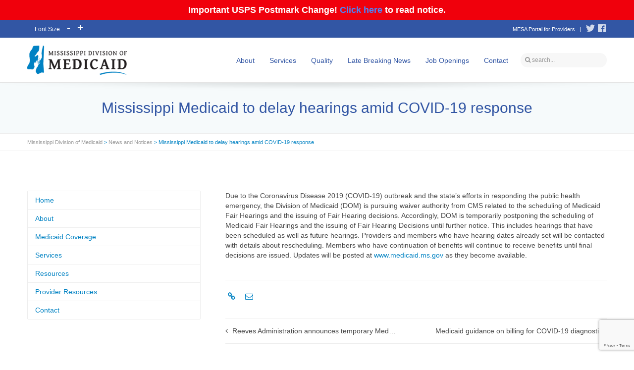

--- FILE ---
content_type: text/html; charset=UTF-8
request_url: https://medicaid.ms.gov/mississippi-medicaid-to-delay-fair-hearings-amid-covid-19-response/
body_size: 20988
content:

<!DOCTYPE html>

<!--// OPEN HTML //-->
<html dir="ltr" lang="en-US" prefix="og: https://ogp.me/ns#">

	<!--// OPEN HEAD //-->
	<head>
    
				
		<!--// SITE TITLE //-->
		<title>Mississippi Medicaid to delay hearings amid COVID-19 response - Mississippi Division of Medicaid</title>

<style>
.minus, .plus, .reset {
	display: inline-block;
	margin: 10px 10px 0 0;
	padding: 5px;
	width: 20px;
	background: #999;
	color: #FFF;
	cursor: pointer;
	text-align: center;
}
.reset {
	width: auto;
}
p {
	font-size: 14px;
}
</style>
		
		
		<!--// SITE META //-->
		<meta charset="UTF-8" />	
		<meta name="viewport" content="width=device-width, user-scalable=no, initial-scale=1, maximum-scale=1">		
		
		<!--// PINGBACK & FAVICON //-->
		<link rel="pingback" href="https://medicaid.ms.gov/xmlrpc.php" />
		<link rel="shortcut icon" href="https://medicaid.ms.gov/wp-content/uploads/2016/04/favicon_dom.png" />				
								
			<!--// LEGACY HTML5 SUPPORT //-->
			<!--[if lt IE 9]>
		<script src="http://html5shim.googlecode.com/svn/trunk/html5.js"></script>
		<script src="https://medicaid.ms.gov/wp-content/themes/flexform/js/excanvas.compiled.js"></script>
		<![endif]-->
		
		<!--// WORDPRESS HEAD HOOK //-->
		<title>Mississippi Medicaid to delay hearings amid COVID-19 response - Mississippi Division of Medicaid</title>
    <script>
        writeCookie();
        function writeCookie()
        {
            the_cookie = document.cookie;
            if( the_cookie ){
                if( window.devicePixelRatio >= 2 ){
                    the_cookie = "pixel_ratio="+window.devicePixelRatio+";"+the_cookie;
                    document.cookie = the_cookie;
                    //location = '';
                }
            }
        }
    </script>

		<!-- All in One SEO 4.9.3 - aioseo.com -->
	<meta name="description" content="Due to the Coronavirus Disease 2019 (COVID-19) outbreak and the state’s efforts in responding the public health emergency, the Division of Medicaid (DOM) is pursuing waiver authority from CMS related to the scheduling of Medicaid Fair Hearings and the issuing of Fair Hearing decisions. Accordingly, DOM is temporarily postponing the scheduling of Medicaid Fair Hearings" />
	<meta name="robots" content="max-image-preview:large" />
	<meta name="author" content="Matt Westerfield"/>
	<link rel="canonical" href="https://medicaid.ms.gov/mississippi-medicaid-to-delay-fair-hearings-amid-covid-19-response/" />
	<meta name="generator" content="All in One SEO (AIOSEO) 4.9.3" />

		<!-- Global site tag (gtag.js) - Google Analytics -->
<script async src="https://www.googletagmanager.com/gtag/js?id=UA-232505489-1"></script>
<script>
 window.dataLayer = window.dataLayer || [];
 function gtag(){dataLayer.push(arguments);}
 gtag('js', new Date());

 gtag('config', 'UA-232505489-1');
</script>
		<meta property="og:locale" content="en_US" />
		<meta property="og:site_name" content="Mississippi Division of Medicaid -" />
		<meta property="og:type" content="article" />
		<meta property="og:title" content="Mississippi Medicaid to delay hearings amid COVID-19 response - Mississippi Division of Medicaid" />
		<meta property="og:description" content="Due to the Coronavirus Disease 2019 (COVID-19) outbreak and the state’s efforts in responding the public health emergency, the Division of Medicaid (DOM) is pursuing waiver authority from CMS related to the scheduling of Medicaid Fair Hearings and the issuing of Fair Hearing decisions. Accordingly, DOM is temporarily postponing the scheduling of Medicaid Fair Hearings" />
		<meta property="og:url" content="https://medicaid.ms.gov/mississippi-medicaid-to-delay-fair-hearings-amid-covid-19-response/" />
		<meta property="article:published_time" content="2020-03-17T19:18:14+00:00" />
		<meta property="article:modified_time" content="2020-03-17T21:50:04+00:00" />
		<meta property="article:publisher" content="https://www.facebook.com/msmedicaid" />
		<meta name="twitter:card" content="summary" />
		<meta name="twitter:site" content="@MSMedicaid" />
		<meta name="twitter:title" content="Mississippi Medicaid to delay hearings amid COVID-19 response - Mississippi Division of Medicaid" />
		<meta name="twitter:description" content="Due to the Coronavirus Disease 2019 (COVID-19) outbreak and the state’s efforts in responding the public health emergency, the Division of Medicaid (DOM) is pursuing waiver authority from CMS related to the scheduling of Medicaid Fair Hearings and the issuing of Fair Hearing decisions. Accordingly, DOM is temporarily postponing the scheduling of Medicaid Fair Hearings" />
		<meta name="twitter:creator" content="@MSMedicaid" />
		<script type="application/ld+json" class="aioseo-schema">
			{"@context":"https:\/\/schema.org","@graph":[{"@type":"BlogPosting","@id":"https:\/\/medicaid.ms.gov\/mississippi-medicaid-to-delay-fair-hearings-amid-covid-19-response\/#blogposting","name":"Mississippi Medicaid to delay hearings amid COVID-19 response - Mississippi Division of Medicaid","headline":"Mississippi Medicaid to delay hearings amid  COVID-19 response","author":{"@id":"https:\/\/medicaid.ms.gov\/author\/mwesterfield\/#author"},"publisher":{"@id":"https:\/\/medicaid.ms.gov\/#organization"},"image":{"@type":"ImageObject","url":"https:\/\/medicaid.ms.gov\/wp-content\/uploads\/2022\/06\/medicaid_logo-1.png","@id":"https:\/\/medicaid.ms.gov\/#articleImage","width":201,"height":59},"datePublished":"2020-03-17T19:18:14+00:00","dateModified":"2020-03-17T21:50:04+00:00","inLanguage":"en-US","mainEntityOfPage":{"@id":"https:\/\/medicaid.ms.gov\/mississippi-medicaid-to-delay-fair-hearings-amid-covid-19-response\/#webpage"},"isPartOf":{"@id":"https:\/\/medicaid.ms.gov\/mississippi-medicaid-to-delay-fair-hearings-amid-covid-19-response\/#webpage"},"articleSection":"News and Notices"},{"@type":"BreadcrumbList","@id":"https:\/\/medicaid.ms.gov\/mississippi-medicaid-to-delay-fair-hearings-amid-covid-19-response\/#breadcrumblist","itemListElement":[{"@type":"ListItem","@id":"https:\/\/medicaid.ms.gov#listItem","position":1,"name":"Home","item":"https:\/\/medicaid.ms.gov","nextItem":{"@type":"ListItem","@id":"https:\/\/medicaid.ms.gov\/category\/news-and-notices\/#listItem","name":"News and Notices"}},{"@type":"ListItem","@id":"https:\/\/medicaid.ms.gov\/category\/news-and-notices\/#listItem","position":2,"name":"News and Notices","item":"https:\/\/medicaid.ms.gov\/category\/news-and-notices\/","nextItem":{"@type":"ListItem","@id":"https:\/\/medicaid.ms.gov\/mississippi-medicaid-to-delay-fair-hearings-amid-covid-19-response\/#listItem","name":"Mississippi Medicaid to delay hearings amid  COVID-19 response"},"previousItem":{"@type":"ListItem","@id":"https:\/\/medicaid.ms.gov#listItem","name":"Home"}},{"@type":"ListItem","@id":"https:\/\/medicaid.ms.gov\/mississippi-medicaid-to-delay-fair-hearings-amid-covid-19-response\/#listItem","position":3,"name":"Mississippi Medicaid to delay hearings amid  COVID-19 response","previousItem":{"@type":"ListItem","@id":"https:\/\/medicaid.ms.gov\/category\/news-and-notices\/#listItem","name":"News and Notices"}}]},{"@type":"Organization","@id":"https:\/\/medicaid.ms.gov\/#organization","name":"Mississippi Division of Medicaid","url":"https:\/\/medicaid.ms.gov\/","telephone":"+16013596050","logo":{"@type":"ImageObject","url":"https:\/\/medicaid.ms.gov\/wp-content\/uploads\/2022\/06\/medicaid_logo-1.png","@id":"https:\/\/medicaid.ms.gov\/mississippi-medicaid-to-delay-fair-hearings-amid-covid-19-response\/#organizationLogo","width":201,"height":59},"image":{"@id":"https:\/\/medicaid.ms.gov\/mississippi-medicaid-to-delay-fair-hearings-amid-covid-19-response\/#organizationLogo"},"sameAs":["https:\/\/www.facebook.com\/msmedicaid","https:\/\/twitter.com\/MSMedicaid"]},{"@type":"Person","@id":"https:\/\/medicaid.ms.gov\/author\/mwesterfield\/#author","url":"https:\/\/medicaid.ms.gov\/author\/mwesterfield\/","name":"Matt Westerfield","image":{"@type":"ImageObject","@id":"https:\/\/medicaid.ms.gov\/mississippi-medicaid-to-delay-fair-hearings-amid-covid-19-response\/#authorImage","url":"https:\/\/secure.gravatar.com\/avatar\/da1a946279b7adbf36372a9ea4bdfdf8e1454507f547cbb281b77b5b192cd1e6?s=96&d=mm&r=g","width":96,"height":96,"caption":"Matt Westerfield"}},{"@type":"WebPage","@id":"https:\/\/medicaid.ms.gov\/mississippi-medicaid-to-delay-fair-hearings-amid-covid-19-response\/#webpage","url":"https:\/\/medicaid.ms.gov\/mississippi-medicaid-to-delay-fair-hearings-amid-covid-19-response\/","name":"Mississippi Medicaid to delay hearings amid COVID-19 response - Mississippi Division of Medicaid","description":"Due to the Coronavirus Disease 2019 (COVID-19) outbreak and the state\u2019s efforts in responding the public health emergency, the Division of Medicaid (DOM) is pursuing waiver authority from CMS related to the scheduling of Medicaid Fair Hearings and the issuing of Fair Hearing decisions. Accordingly, DOM is temporarily postponing the scheduling of Medicaid Fair Hearings","inLanguage":"en-US","isPartOf":{"@id":"https:\/\/medicaid.ms.gov\/#website"},"breadcrumb":{"@id":"https:\/\/medicaid.ms.gov\/mississippi-medicaid-to-delay-fair-hearings-amid-covid-19-response\/#breadcrumblist"},"author":{"@id":"https:\/\/medicaid.ms.gov\/author\/mwesterfield\/#author"},"creator":{"@id":"https:\/\/medicaid.ms.gov\/author\/mwesterfield\/#author"},"datePublished":"2020-03-17T19:18:14+00:00","dateModified":"2020-03-17T21:50:04+00:00"},{"@type":"WebSite","@id":"https:\/\/medicaid.ms.gov\/#website","url":"https:\/\/medicaid.ms.gov\/","name":"Mississippi Division of Medicaid","inLanguage":"en-US","publisher":{"@id":"https:\/\/medicaid.ms.gov\/#organization"}}]}
		</script>
		<!-- All in One SEO -->

<link rel='dns-prefetch' href='//translate.google.com' />
<link rel='dns-prefetch' href='//netdna.bootstrapcdn.com' />
<link rel="alternate" type="application/rss+xml" title="Mississippi Division of Medicaid &raquo; Feed" href="https://medicaid.ms.gov/feed/" />
<link rel="alternate" title="oEmbed (JSON)" type="application/json+oembed" href="https://medicaid.ms.gov/wp-json/oembed/1.0/embed?url=https%3A%2F%2Fmedicaid.ms.gov%2Fmississippi-medicaid-to-delay-fair-hearings-amid-covid-19-response%2F" />
<link rel="alternate" title="oEmbed (XML)" type="text/xml+oembed" href="https://medicaid.ms.gov/wp-json/oembed/1.0/embed?url=https%3A%2F%2Fmedicaid.ms.gov%2Fmississippi-medicaid-to-delay-fair-hearings-amid-covid-19-response%2F&#038;format=xml" />
<style id='wp-img-auto-sizes-contain-inline-css' type='text/css'>
img:is([sizes=auto i],[sizes^="auto," i]){contain-intrinsic-size:3000px 1500px}
/*# sourceURL=wp-img-auto-sizes-contain-inline-css */
</style>
<link rel='stylesheet' id='js_composer_front-css' href='https://medicaid.ms.gov/wp-content/themes/flexform/includes/page-builder/assets/js_composer_front.css?ver=1.0' type='text/css' media='screen' />
<style id='wp-emoji-styles-inline-css' type='text/css'>

	img.wp-smiley, img.emoji {
		display: inline !important;
		border: none !important;
		box-shadow: none !important;
		height: 1em !important;
		width: 1em !important;
		margin: 0 0.07em !important;
		vertical-align: -0.1em !important;
		background: none !important;
		padding: 0 !important;
	}
/*# sourceURL=wp-emoji-styles-inline-css */
</style>
<style id='wp-block-library-inline-css' type='text/css'>
:root{--wp-block-synced-color:#7a00df;--wp-block-synced-color--rgb:122,0,223;--wp-bound-block-color:var(--wp-block-synced-color);--wp-editor-canvas-background:#ddd;--wp-admin-theme-color:#007cba;--wp-admin-theme-color--rgb:0,124,186;--wp-admin-theme-color-darker-10:#006ba1;--wp-admin-theme-color-darker-10--rgb:0,107,160.5;--wp-admin-theme-color-darker-20:#005a87;--wp-admin-theme-color-darker-20--rgb:0,90,135;--wp-admin-border-width-focus:2px}@media (min-resolution:192dpi){:root{--wp-admin-border-width-focus:1.5px}}.wp-element-button{cursor:pointer}:root .has-very-light-gray-background-color{background-color:#eee}:root .has-very-dark-gray-background-color{background-color:#313131}:root .has-very-light-gray-color{color:#eee}:root .has-very-dark-gray-color{color:#313131}:root .has-vivid-green-cyan-to-vivid-cyan-blue-gradient-background{background:linear-gradient(135deg,#00d084,#0693e3)}:root .has-purple-crush-gradient-background{background:linear-gradient(135deg,#34e2e4,#4721fb 50%,#ab1dfe)}:root .has-hazy-dawn-gradient-background{background:linear-gradient(135deg,#faaca8,#dad0ec)}:root .has-subdued-olive-gradient-background{background:linear-gradient(135deg,#fafae1,#67a671)}:root .has-atomic-cream-gradient-background{background:linear-gradient(135deg,#fdd79a,#004a59)}:root .has-nightshade-gradient-background{background:linear-gradient(135deg,#330968,#31cdcf)}:root .has-midnight-gradient-background{background:linear-gradient(135deg,#020381,#2874fc)}:root{--wp--preset--font-size--normal:16px;--wp--preset--font-size--huge:42px}.has-regular-font-size{font-size:1em}.has-larger-font-size{font-size:2.625em}.has-normal-font-size{font-size:var(--wp--preset--font-size--normal)}.has-huge-font-size{font-size:var(--wp--preset--font-size--huge)}.has-text-align-center{text-align:center}.has-text-align-left{text-align:left}.has-text-align-right{text-align:right}.has-fit-text{white-space:nowrap!important}#end-resizable-editor-section{display:none}.aligncenter{clear:both}.items-justified-left{justify-content:flex-start}.items-justified-center{justify-content:center}.items-justified-right{justify-content:flex-end}.items-justified-space-between{justify-content:space-between}.screen-reader-text{border:0;clip-path:inset(50%);height:1px;margin:-1px;overflow:hidden;padding:0;position:absolute;width:1px;word-wrap:normal!important}.screen-reader-text:focus{background-color:#ddd;clip-path:none;color:#444;display:block;font-size:1em;height:auto;left:5px;line-height:normal;padding:15px 23px 14px;text-decoration:none;top:5px;width:auto;z-index:100000}html :where(.has-border-color){border-style:solid}html :where([style*=border-top-color]){border-top-style:solid}html :where([style*=border-right-color]){border-right-style:solid}html :where([style*=border-bottom-color]){border-bottom-style:solid}html :where([style*=border-left-color]){border-left-style:solid}html :where([style*=border-width]){border-style:solid}html :where([style*=border-top-width]){border-top-style:solid}html :where([style*=border-right-width]){border-right-style:solid}html :where([style*=border-bottom-width]){border-bottom-style:solid}html :where([style*=border-left-width]){border-left-style:solid}html :where(img[class*=wp-image-]){height:auto;max-width:100%}:where(figure){margin:0 0 1em}html :where(.is-position-sticky){--wp-admin--admin-bar--position-offset:var(--wp-admin--admin-bar--height,0px)}@media screen and (max-width:600px){html :where(.is-position-sticky){--wp-admin--admin-bar--position-offset:0px}}

/*# sourceURL=wp-block-library-inline-css */
</style><style id='wp-block-heading-inline-css' type='text/css'>
h1:where(.wp-block-heading).has-background,h2:where(.wp-block-heading).has-background,h3:where(.wp-block-heading).has-background,h4:where(.wp-block-heading).has-background,h5:where(.wp-block-heading).has-background,h6:where(.wp-block-heading).has-background{padding:1.25em 2.375em}h1.has-text-align-left[style*=writing-mode]:where([style*=vertical-lr]),h1.has-text-align-right[style*=writing-mode]:where([style*=vertical-rl]),h2.has-text-align-left[style*=writing-mode]:where([style*=vertical-lr]),h2.has-text-align-right[style*=writing-mode]:where([style*=vertical-rl]),h3.has-text-align-left[style*=writing-mode]:where([style*=vertical-lr]),h3.has-text-align-right[style*=writing-mode]:where([style*=vertical-rl]),h4.has-text-align-left[style*=writing-mode]:where([style*=vertical-lr]),h4.has-text-align-right[style*=writing-mode]:where([style*=vertical-rl]),h5.has-text-align-left[style*=writing-mode]:where([style*=vertical-lr]),h5.has-text-align-right[style*=writing-mode]:where([style*=vertical-rl]),h6.has-text-align-left[style*=writing-mode]:where([style*=vertical-lr]),h6.has-text-align-right[style*=writing-mode]:where([style*=vertical-rl]){rotate:180deg}
/*# sourceURL=https://medicaid.ms.gov/wp-includes/blocks/heading/style.min.css */
</style>
<style id='wp-block-list-inline-css' type='text/css'>
ol,ul{box-sizing:border-box}:root :where(.wp-block-list.has-background){padding:1.25em 2.375em}
/*# sourceURL=https://medicaid.ms.gov/wp-includes/blocks/list/style.min.css */
</style>
<style id='wp-block-paragraph-inline-css' type='text/css'>
.is-small-text{font-size:.875em}.is-regular-text{font-size:1em}.is-large-text{font-size:2.25em}.is-larger-text{font-size:3em}.has-drop-cap:not(:focus):first-letter{float:left;font-size:8.4em;font-style:normal;font-weight:100;line-height:.68;margin:.05em .1em 0 0;text-transform:uppercase}body.rtl .has-drop-cap:not(:focus):first-letter{float:none;margin-left:.1em}p.has-drop-cap.has-background{overflow:hidden}:root :where(p.has-background){padding:1.25em 2.375em}:where(p.has-text-color:not(.has-link-color)) a{color:inherit}p.has-text-align-left[style*="writing-mode:vertical-lr"],p.has-text-align-right[style*="writing-mode:vertical-rl"]{rotate:180deg}
/*# sourceURL=https://medicaid.ms.gov/wp-includes/blocks/paragraph/style.min.css */
</style>
<style id='global-styles-inline-css' type='text/css'>
:root{--wp--preset--aspect-ratio--square: 1;--wp--preset--aspect-ratio--4-3: 4/3;--wp--preset--aspect-ratio--3-4: 3/4;--wp--preset--aspect-ratio--3-2: 3/2;--wp--preset--aspect-ratio--2-3: 2/3;--wp--preset--aspect-ratio--16-9: 16/9;--wp--preset--aspect-ratio--9-16: 9/16;--wp--preset--color--black: #000000;--wp--preset--color--cyan-bluish-gray: #abb8c3;--wp--preset--color--white: #ffffff;--wp--preset--color--pale-pink: #f78da7;--wp--preset--color--vivid-red: #cf2e2e;--wp--preset--color--luminous-vivid-orange: #ff6900;--wp--preset--color--luminous-vivid-amber: #fcb900;--wp--preset--color--light-green-cyan: #7bdcb5;--wp--preset--color--vivid-green-cyan: #00d084;--wp--preset--color--pale-cyan-blue: #8ed1fc;--wp--preset--color--vivid-cyan-blue: #0693e3;--wp--preset--color--vivid-purple: #9b51e0;--wp--preset--gradient--vivid-cyan-blue-to-vivid-purple: linear-gradient(135deg,rgb(6,147,227) 0%,rgb(155,81,224) 100%);--wp--preset--gradient--light-green-cyan-to-vivid-green-cyan: linear-gradient(135deg,rgb(122,220,180) 0%,rgb(0,208,130) 100%);--wp--preset--gradient--luminous-vivid-amber-to-luminous-vivid-orange: linear-gradient(135deg,rgb(252,185,0) 0%,rgb(255,105,0) 100%);--wp--preset--gradient--luminous-vivid-orange-to-vivid-red: linear-gradient(135deg,rgb(255,105,0) 0%,rgb(207,46,46) 100%);--wp--preset--gradient--very-light-gray-to-cyan-bluish-gray: linear-gradient(135deg,rgb(238,238,238) 0%,rgb(169,184,195) 100%);--wp--preset--gradient--cool-to-warm-spectrum: linear-gradient(135deg,rgb(74,234,220) 0%,rgb(151,120,209) 20%,rgb(207,42,186) 40%,rgb(238,44,130) 60%,rgb(251,105,98) 80%,rgb(254,248,76) 100%);--wp--preset--gradient--blush-light-purple: linear-gradient(135deg,rgb(255,206,236) 0%,rgb(152,150,240) 100%);--wp--preset--gradient--blush-bordeaux: linear-gradient(135deg,rgb(254,205,165) 0%,rgb(254,45,45) 50%,rgb(107,0,62) 100%);--wp--preset--gradient--luminous-dusk: linear-gradient(135deg,rgb(255,203,112) 0%,rgb(199,81,192) 50%,rgb(65,88,208) 100%);--wp--preset--gradient--pale-ocean: linear-gradient(135deg,rgb(255,245,203) 0%,rgb(182,227,212) 50%,rgb(51,167,181) 100%);--wp--preset--gradient--electric-grass: linear-gradient(135deg,rgb(202,248,128) 0%,rgb(113,206,126) 100%);--wp--preset--gradient--midnight: linear-gradient(135deg,rgb(2,3,129) 0%,rgb(40,116,252) 100%);--wp--preset--font-size--small: 13px;--wp--preset--font-size--medium: 20px;--wp--preset--font-size--large: 36px;--wp--preset--font-size--x-large: 42px;--wp--preset--spacing--20: 0.44rem;--wp--preset--spacing--30: 0.67rem;--wp--preset--spacing--40: 1rem;--wp--preset--spacing--50: 1.5rem;--wp--preset--spacing--60: 2.25rem;--wp--preset--spacing--70: 3.38rem;--wp--preset--spacing--80: 5.06rem;--wp--preset--shadow--natural: 6px 6px 9px rgba(0, 0, 0, 0.2);--wp--preset--shadow--deep: 12px 12px 50px rgba(0, 0, 0, 0.4);--wp--preset--shadow--sharp: 6px 6px 0px rgba(0, 0, 0, 0.2);--wp--preset--shadow--outlined: 6px 6px 0px -3px rgb(255, 255, 255), 6px 6px rgb(0, 0, 0);--wp--preset--shadow--crisp: 6px 6px 0px rgb(0, 0, 0);}:where(.is-layout-flex){gap: 0.5em;}:where(.is-layout-grid){gap: 0.5em;}body .is-layout-flex{display: flex;}.is-layout-flex{flex-wrap: wrap;align-items: center;}.is-layout-flex > :is(*, div){margin: 0;}body .is-layout-grid{display: grid;}.is-layout-grid > :is(*, div){margin: 0;}:where(.wp-block-columns.is-layout-flex){gap: 2em;}:where(.wp-block-columns.is-layout-grid){gap: 2em;}:where(.wp-block-post-template.is-layout-flex){gap: 1.25em;}:where(.wp-block-post-template.is-layout-grid){gap: 1.25em;}.has-black-color{color: var(--wp--preset--color--black) !important;}.has-cyan-bluish-gray-color{color: var(--wp--preset--color--cyan-bluish-gray) !important;}.has-white-color{color: var(--wp--preset--color--white) !important;}.has-pale-pink-color{color: var(--wp--preset--color--pale-pink) !important;}.has-vivid-red-color{color: var(--wp--preset--color--vivid-red) !important;}.has-luminous-vivid-orange-color{color: var(--wp--preset--color--luminous-vivid-orange) !important;}.has-luminous-vivid-amber-color{color: var(--wp--preset--color--luminous-vivid-amber) !important;}.has-light-green-cyan-color{color: var(--wp--preset--color--light-green-cyan) !important;}.has-vivid-green-cyan-color{color: var(--wp--preset--color--vivid-green-cyan) !important;}.has-pale-cyan-blue-color{color: var(--wp--preset--color--pale-cyan-blue) !important;}.has-vivid-cyan-blue-color{color: var(--wp--preset--color--vivid-cyan-blue) !important;}.has-vivid-purple-color{color: var(--wp--preset--color--vivid-purple) !important;}.has-black-background-color{background-color: var(--wp--preset--color--black) !important;}.has-cyan-bluish-gray-background-color{background-color: var(--wp--preset--color--cyan-bluish-gray) !important;}.has-white-background-color{background-color: var(--wp--preset--color--white) !important;}.has-pale-pink-background-color{background-color: var(--wp--preset--color--pale-pink) !important;}.has-vivid-red-background-color{background-color: var(--wp--preset--color--vivid-red) !important;}.has-luminous-vivid-orange-background-color{background-color: var(--wp--preset--color--luminous-vivid-orange) !important;}.has-luminous-vivid-amber-background-color{background-color: var(--wp--preset--color--luminous-vivid-amber) !important;}.has-light-green-cyan-background-color{background-color: var(--wp--preset--color--light-green-cyan) !important;}.has-vivid-green-cyan-background-color{background-color: var(--wp--preset--color--vivid-green-cyan) !important;}.has-pale-cyan-blue-background-color{background-color: var(--wp--preset--color--pale-cyan-blue) !important;}.has-vivid-cyan-blue-background-color{background-color: var(--wp--preset--color--vivid-cyan-blue) !important;}.has-vivid-purple-background-color{background-color: var(--wp--preset--color--vivid-purple) !important;}.has-black-border-color{border-color: var(--wp--preset--color--black) !important;}.has-cyan-bluish-gray-border-color{border-color: var(--wp--preset--color--cyan-bluish-gray) !important;}.has-white-border-color{border-color: var(--wp--preset--color--white) !important;}.has-pale-pink-border-color{border-color: var(--wp--preset--color--pale-pink) !important;}.has-vivid-red-border-color{border-color: var(--wp--preset--color--vivid-red) !important;}.has-luminous-vivid-orange-border-color{border-color: var(--wp--preset--color--luminous-vivid-orange) !important;}.has-luminous-vivid-amber-border-color{border-color: var(--wp--preset--color--luminous-vivid-amber) !important;}.has-light-green-cyan-border-color{border-color: var(--wp--preset--color--light-green-cyan) !important;}.has-vivid-green-cyan-border-color{border-color: var(--wp--preset--color--vivid-green-cyan) !important;}.has-pale-cyan-blue-border-color{border-color: var(--wp--preset--color--pale-cyan-blue) !important;}.has-vivid-cyan-blue-border-color{border-color: var(--wp--preset--color--vivid-cyan-blue) !important;}.has-vivid-purple-border-color{border-color: var(--wp--preset--color--vivid-purple) !important;}.has-vivid-cyan-blue-to-vivid-purple-gradient-background{background: var(--wp--preset--gradient--vivid-cyan-blue-to-vivid-purple) !important;}.has-light-green-cyan-to-vivid-green-cyan-gradient-background{background: var(--wp--preset--gradient--light-green-cyan-to-vivid-green-cyan) !important;}.has-luminous-vivid-amber-to-luminous-vivid-orange-gradient-background{background: var(--wp--preset--gradient--luminous-vivid-amber-to-luminous-vivid-orange) !important;}.has-luminous-vivid-orange-to-vivid-red-gradient-background{background: var(--wp--preset--gradient--luminous-vivid-orange-to-vivid-red) !important;}.has-very-light-gray-to-cyan-bluish-gray-gradient-background{background: var(--wp--preset--gradient--very-light-gray-to-cyan-bluish-gray) !important;}.has-cool-to-warm-spectrum-gradient-background{background: var(--wp--preset--gradient--cool-to-warm-spectrum) !important;}.has-blush-light-purple-gradient-background{background: var(--wp--preset--gradient--blush-light-purple) !important;}.has-blush-bordeaux-gradient-background{background: var(--wp--preset--gradient--blush-bordeaux) !important;}.has-luminous-dusk-gradient-background{background: var(--wp--preset--gradient--luminous-dusk) !important;}.has-pale-ocean-gradient-background{background: var(--wp--preset--gradient--pale-ocean) !important;}.has-electric-grass-gradient-background{background: var(--wp--preset--gradient--electric-grass) !important;}.has-midnight-gradient-background{background: var(--wp--preset--gradient--midnight) !important;}.has-small-font-size{font-size: var(--wp--preset--font-size--small) !important;}.has-medium-font-size{font-size: var(--wp--preset--font-size--medium) !important;}.has-large-font-size{font-size: var(--wp--preset--font-size--large) !important;}.has-x-large-font-size{font-size: var(--wp--preset--font-size--x-large) !important;}
/*# sourceURL=global-styles-inline-css */
</style>

<style id='classic-theme-styles-inline-css' type='text/css'>
/*! This file is auto-generated */
.wp-block-button__link{color:#fff;background-color:#32373c;border-radius:9999px;box-shadow:none;text-decoration:none;padding:calc(.667em + 2px) calc(1.333em + 2px);font-size:1.125em}.wp-block-file__button{background:#32373c;color:#fff;text-decoration:none}
/*# sourceURL=/wp-includes/css/classic-themes.min.css */
</style>
<link rel='stylesheet' id='contact-form-7-css' href='https://medicaid.ms.gov/wp-content/plugins/contact-form-7/includes/css/styles.css?ver=6.1.3' type='text/css' media='all' />
<link rel='stylesheet' id='google-language-translator-css' href='https://medicaid.ms.gov/wp-content/plugins/google-language-translator/css/style.css?ver=6.0.20' type='text/css' media='' />
<link rel='stylesheet' id='simple-banner-style-css' href='https://medicaid.ms.gov/wp-content/plugins/simple-banner/simple-banner.css?ver=3.2.0' type='text/css' media='all' />
<link rel='stylesheet' id='dashicons-css' href='https://medicaid.ms.gov/wp-includes/css/dashicons.min.css?ver=bcb17fbc7a8b269165bd71c69f57dce0' type='text/css' media='all' />
<link rel='stylesheet' id='bootstrap-css' href='https://medicaid.ms.gov/wp-content/themes/flexform/css/bootstrap.min.css' type='text/css' media='screen' />
<link rel='stylesheet' id='bootstrap-responsive-css' href='https://medicaid.ms.gov/wp-content/themes/flexform/css/bootstrap-responsive.min.css' type='text/css' media='screen' />
<link rel='stylesheet' id='fontawesome-css-css' href='//netdna.bootstrapcdn.com/font-awesome/3.2.0/css/font-awesome.min.css' type='text/css' media='screen' />
<link rel='stylesheet' id='main-css-css' href='https://medicaid.ms.gov/wp-content/themes/flexform-child/style.css' type='text/css' media='screen' />
<link rel='stylesheet' id='responsive-css-css' href='https://medicaid.ms.gov/wp-content/themes/flexform/css/responsive.css' type='text/css' media='screen' />
<link rel='stylesheet' id='wp-advanced-rp-css-css' href='https://medicaid.ms.gov/wp-content/plugins/advanced-recent-posts-widget/css/advanced-recent-posts-widget.css?ver=bcb17fbc7a8b269165bd71c69f57dce0' type='text/css' media='all' />
<script type="text/javascript" src="https://medicaid.ms.gov/wp-includes/js/jquery/jquery.min.js?ver=3.7.1" id="jquery-core-js"></script>
<script type="text/javascript" src="https://medicaid.ms.gov/wp-includes/js/jquery/jquery-migrate.min.js?ver=3.4.1" id="jquery-migrate-js"></script>
<script type="text/javascript" src="https://medicaid.ms.gov/wp-content/plugins/jquery-vertical-accordion-menu/js/jquery.hoverIntent.minified.js?ver=bcb17fbc7a8b269165bd71c69f57dce0" id="jqueryhoverintent-js"></script>
<script type="text/javascript" src="https://medicaid.ms.gov/wp-content/plugins/jquery-vertical-accordion-menu/js/jquery.cookie.js?ver=bcb17fbc7a8b269165bd71c69f57dce0" id="jquerycookie-js"></script>
<script type="text/javascript" src="https://medicaid.ms.gov/wp-content/plugins/jquery-vertical-accordion-menu/js/jquery.dcjqaccordion.2.9.js?ver=bcb17fbc7a8b269165bd71c69f57dce0" id="dcjqaccordion-js"></script>
<script type="text/javascript" id="xyz_wp_popup_ajax_script-js-extra">
/* <![CDATA[ */
var xyz_wp_popup_ajax_object = {"ajax_url":"https://medicaid.ms.gov/wp-admin/admin-ajax.php","ispage":"0","ispost":"1","ishome":"0"};
//# sourceURL=xyz_wp_popup_ajax_script-js-extra
/* ]]> */
</script>
<script type="text/javascript" src="https://medicaid.ms.gov/index.php?wp_popup=header-script&amp;ver=bcb17fbc7a8b269165bd71c69f57dce0" id="xyz_wp_popup_ajax_script-js"></script>
<script type="text/javascript" id="simple-banner-script-js-before">
/* <![CDATA[ */
const simpleBannerScriptParams = {"pro_version_enabled":"","debug_mode":"","id":10144,"version":"3.2.0","banner_params":[{"hide_simple_banner":"no","simple_banner_prepend_element":"body","simple_banner_position":"sticky","header_margin":"","header_padding":"","wp_body_open_enabled":"","wp_body_open":true,"simple_banner_z_index":"","simple_banner_text":"Important USPS Postmark Change! <a href=\"\/wp-content\/uploads\/2025\/12\/Important-USPS-Postmark-Change.pdf\" target=\"_blank\" rel=\"noopener\">Click here<\/a> to read notice.","disabled_on_current_page":false,"disabled_pages_array":[],"is_current_page_a_post":true,"disabled_on_posts":"","simple_banner_disabled_page_paths":"","simple_banner_font_size":"18px","simple_banner_color":"#f0000c","simple_banner_text_color":"","simple_banner_link_color":"#4b86fb","simple_banner_close_color":"","simple_banner_custom_css":"","simple_banner_scrolling_custom_css":"PROVIDERS: See updated instructions for EDI enrollment and testing to prepare for new Provider Portal: Click Here","simple_banner_text_custom_css":"","simple_banner_button_css":"","site_custom_css":"","keep_site_custom_css":"","site_custom_js":"","keep_site_custom_js":"","close_button_enabled":"","close_button_expiration":"","close_button_cookie_set":false,"current_date":{"date":"2026-01-18 10:12:25.440608","timezone_type":3,"timezone":"UTC"},"start_date":{"date":"2026-01-18 10:12:25.440617","timezone_type":3,"timezone":"UTC"},"end_date":{"date":"2026-01-18 10:12:25.440621","timezone_type":3,"timezone":"UTC"},"simple_banner_start_after_date":"","simple_banner_remove_after_date":"","simple_banner_insert_inside_element":""}]}
//# sourceURL=simple-banner-script-js-before
/* ]]> */
</script>
<script type="text/javascript" src="https://medicaid.ms.gov/wp-content/plugins/simple-banner/simple-banner.js?ver=3.2.0" id="simple-banner-script-js"></script>
<link rel="https://api.w.org/" href="https://medicaid.ms.gov/wp-json/" /><link rel="alternate" title="JSON" type="application/json" href="https://medicaid.ms.gov/wp-json/wp/v2/posts/10144" />
<link rel='shortlink' href='https://medicaid.ms.gov/?p=10144' />
<style>#google_language_translator a{display:none!important;}div.skiptranslate.goog-te-gadget{display:inline!important;}.goog-te-gadget{color:transparent!important;}.goog-te-gadget{font-size:0px!important;}.goog-branding{display:none;}.goog-tooltip{display: none!important;}.goog-tooltip:hover{display: none!important;}.goog-text-highlight{background-color:transparent!important;border:none!important;box-shadow:none!important;}#google_language_translator select.goog-te-combo{color:#32373c;}#flags{display:none;}div.skiptranslate{display:none!important;}body{top:0px!important;}#goog-gt-{display:none!important;}font font{background-color:transparent!important;box-shadow:none!important;position:initial!important;}#glt-translate-trigger{left:20px;right:auto;}#glt-translate-trigger > span{color:#ffffff;}#glt-translate-trigger{background:#f89406;}.goog-te-gadget .goog-te-combo{width:100%;}</style><style id="simple-banner-position" type="text/css">.simple-banner{position:sticky;}</style><style id="simple-banner-font-size" type="text/css">.simple-banner .simple-banner-text{font-size:18px;}</style><style id="simple-banner-background-color" type="text/css">.simple-banner{background:#f0000c;}</style><style id="simple-banner-text-color" type="text/css">.simple-banner .simple-banner-text{color: #ffffff;}</style><style id="simple-banner-link-color" type="text/css">.simple-banner .simple-banner-text a{color:#4b86fb;}</style><style id="simple-banner-z-index" type="text/css">.simple-banner{z-index: 99999;}</style><style id="simple-banner-scrolling-custom-css" type="text/css">.simple-banner.simple-banner-scrolling{PROVIDERS: See updated instructions for EDI enrollment and testing to prepare for new Provider Portal: Click Here}</style><style id="simple-banner-site-custom-css-dummy" type="text/css"></style><script id="simple-banner-site-custom-js-dummy" type="text/javascript"></script><style type="text/css">
/*========== Web Font Styles ==========*/
body, h6, #sidebar .widget-heading h3, #header-search input, .header-items h3.phone-number, .related-wrap h4, #comments-list > h3, .item-heading h1, .sf-button, button, input[type="submit"], input[type="reset"], input[type="button"], .wpb_accordion_section h3, #header-login input, #mobile-navigation > div, .search-form input {font-family: "Arial", Arial, Helvetica, Tahoma, sans-serif;}
h1, h2, h3, h4, h5, .custom-caption p, span.dropcap1, span.dropcap2, span.dropcap3, span.dropcap4, .wpb_call_text, .impact-text, .testimonial-text, .header-advert {font-family: "Georgia", Arial, Helvetica, Tahoma, sans-serif;}
nav .menu li {font-family: "Helvetica", Arial, Helvetica, Tahoma, sans-serif;}
body, p, .masonry-items .blog-item .quote-excerpt, #commentform label, .contact-form label {font-size: 14px;line-height: 20px;}
h1, .wpb_impact_text .wpb_call_text, .impact-text {font-size: 30px;line-height: 42px;}
h2 {font-size: 18px;line-height: 20px;}
h3 {font-size: 18px;line-height: 20px;}
h4, .body-content.quote, #respond-wrap h3 {font-size: 13px;line-height: 18px;}
h5 {font-size: 14px;line-height: 18px;}
h6 {font-size: 12px;line-height: 16px;}
nav .menu li {font-size: 14px;}

/*========== Accent Styles ==========*/
::selection, ::-moz-selection {background-color: #3256a4; color: #fff;}
.recent-post figure, span.highlighted, span.dropcap4, .loved-item:hover .loved-count, .flickr-widget li, .portfolio-grid li, .wpcf7 input.wpcf7-submit[type="submit"] {background-color: #3256a4!important;}
.sf-button.accent {background-color: #3256a4!important;}
a:hover, #sidebar a:hover, .pagination-wrap a:hover, .carousel-nav a:hover, .portfolio-pagination div:hover > i, #footer a:hover, #copyright a, .beam-me-up a:hover span, .portfolio-item .portfolio-item-permalink, .read-more-link, .blog-item .read-more, .blog-item-details a, .author-link, .comment-meta .edit-link a, .comment-meta .comment-reply a, #reply-title small a, ul.member-contact, ul.member-contact li a, #respond .form-submit input:hover, span.dropcap2, .wpb_divider.go_to_top a, love-it-wrapper:hover .love-it, .love-it-wrapper:hover span, .love-it-wrapper .loved, .comments-likes a:hover i, .comments-likes .love-it-wrapper:hover a i, .comments-likes a:hover span, .love-it-wrapper:hover a i, .item-link:hover, #header-translation p a, #swift-slider .flex-caption-large h1 a:hover, .wooslider .slide-title a:hover, .caption-details-inner .details span > a, .caption-details-inner .chart span, .caption-details-inner .chart i, #swift-slider .flex-caption-large .chart i, #breadcrumbs a:hover, .ui-widget-content a:hover {color: #3256a4;}
.carousel-wrap > a:hover {color: #3256a4!important;}
.comments-likes a:hover span, .comments-likes a:hover i {color: #3256a4!important;}
.read-more i:before, .read-more em:before {color: #3256a4;}
.bypostauthor .comment-wrap .comment-avatar,.search-form input:focus,.wpcf7 input[type="text"]:focus,.wpcf7 textarea:focus {border-color: #3256a4!important;}
nav .menu ul li:first-child:after,.navigation a:hover > .nav-text {border-bottom-color: #3256a4;}
nav .menu ul ul li:first-child:after {border-right-color: #3256a4;}
.wpb_impact_text .wpb_button span {color: #fff;}
article.type-post #respond .form-submit input#submit {background-color: #6a6ab4;}

/*========== Main Styles ==========*/
body {color: #444444;}
.pagination-wrap a, .search-pagination a {color: #444444;}
body {background-size: auto;}
#main-container, .tm-toggle-button-wrap a {background-color: #ffffff;}
a, .ui-widget-content a {color: #0082c3;}
.pagination-wrap li span.current, .pagination-wrap li a:hover {color: #000000;background: #3256a4;border-color: #3256a4;}
.pagination-wrap li a, .pagination-wrap li span.expand {color: #444444;border-color: #eeeeee;}
.pagination-wrap li a, .pagination-wrap li span {background-color: #ffffff;}
input[type="text"], input[type="password"], input[type="email"], textarea, select, input[type="tel"] {border-color: #eeeeee;background: #f7f7f7;}
textarea:focus, input:focus {border-color: #999!important;}

/*========== Header Styles ==========*/
#top-bar {background: #f7f7f7;border-bottom-color: #e4e4e4;}
#top-bar-social {color: #999999;}
#top-bar .menu li {border-left-color: #e4e4e4; border-right-color: #e4e4e4;}
#top-bar .menu > li > a, #top-bar .menu > li.parent:after {color: #999999;}
#top-bar .menu > li > a:hover {color: #222222;}
#top-bar .show-menu {background-color: #e4e4e4;color: #6a6ab4;}
#header-languages .current-language span {color: #222222;}
#header-section, #mini-header {border-bottom-color: #e4e4e4;}
#header-section, #mini-header {background-color: #ffffff;background: -webkit-gradient(linear, 0% 0%, 0% 100%, from(#ffffff), to(#ffffff));background: -webkit-linear-gradient(top, #ffffff, #ffffff);background: -moz-linear-gradient(top, #ffffff, #ffffff);background: -ms-linear-gradient(top, #ffffff, #ffffff);background: -o-linear-gradient(top, #ffffff, #ffffff);}
#logo img {padding-top: 0px;padding-bottom: 0px;}
#nav-section {margin-top: 5px;}
.page-content {border-bottom-color: #eeeeee;}

/*========== Navigation Styles ==========*/
#nav-pointer {background-color: #3256a4;}
.show-menu {background-color: #6a6ab4;color: #ffffff;}
nav .menu > li:before {background: #3256a4;}
nav .menu .sub-menu .parent > a:after {border-left-color: #3256a4;}
nav .menu ul {background-color: #ffffff;border-color: #e4e4e4;}
nav .menu ul li {border-bottom-color: #e4e4e4;border-bottom-style: dotted;}
nav .menu > li a, #menubar-controls a {color: #3256a4;}
nav .menu > li:hover > a {color: #ffa800;}
nav .menu ul li a {color: #666666;}
nav .menu ul li:hover > a {color: #ffa800;}
nav .menu li.parent > a:after, nav .menu li.parent > a:after:hover {color: #aaa;}
nav .menu li.current-menu-ancestor > a, nav .menu li.current-menu-item > a {color: #3256a4;}
nav .menu ul li.current-menu-ancestor > a, nav .menu ul li.current-menu-item > a {color: #222222;}
#nav-search, #mini-search {background: #f7f7f7;}
#nav-search a, #mini-search a {color: #999999;}

/*========== Page Heading Styles ==========*/
.page-heading {background-color: #f6fafb;border-bottom-color: #eeeeee;}
.page-heading h1, .page-heading h3 {color: #3256a4;}
#breadcrumbs {color: #0082c3;}
#breadcrumbs a, #breadcrumb i {color: #999999;}

/*========== Body Styles ==========*/
body, input[type="text"], input[type="password"], input[type="email"], textarea, select {color: #444444;}
h1, h1 a {color: #000000;}
h2, h2 a {color: #3256a4;}
h3, h3 a {color: #42b3e5;}
h4, h4 a, .carousel-wrap > a {color: #000000;}
h5, h5 a {color: #000000;}
h6, h6 a {color: #000000;}
.wpb_impact_text .wpb_call_text, .impact-text {color: #0082c3;}
.read-more i, .read-more em {color: transparent;}

/*========== Content Styles ==========*/
.pb-border-bottom, .pb-border-top {border-color: #eeeeee;}
h3.wpb_heading {border-color: #42b3e5;}
.flexslider ul.slides {background: #6a6ab4;}
#swift-slider .flex-caption .flex-caption-headline {background: #ffffff;}
#swift-slider .flex-caption .flex-caption-details .caption-details-inner {background: #ffffff; border-bottom: #eeeeee}
#swift-slider .flex-caption-large, #swift-slider .flex-caption-large h1 a {color: #ffffff;}
#swift-slider .flex-caption h4 i {line-height: 18px;}
#swift-slider .flex-caption-large .comment-chart i {color: #ffffff;}
#swift-slider .flex-caption-large .loveit-chart span {color: #3256a4;}
#swift-slider .flex-caption-large a {color: #3256a4;}
#swift-slider .flex-caption .comment-chart i, #swift-slider .flex-caption .comment-chart span {color: #6a6ab4;}
figure .overlay {background-color: #3256a4;color: #fff;}
.overlay .thumb-info h4 {color: #fff;}
figure:hover .overlay {box-shadow: inset 0 0 0 500px #3256a4;}

/*========== Sidebar Styles ==========*/
.sidebar .widget-heading h4 {color: #000000; border-bottom-color: #000000;}
.widget ul li {border-color: #eeeeee;}
.widget_search form input {background: #f7f7f7;}
.widget .wp-tag-cloud li a {border-color: #eeeeee;}
.widget .tagcloud a:hover, .widget ul.wp-tag-cloud li:hover > a {background: #3256a4; color: #000000;}
.loved-item .loved-count {color: #ffffff;background: #6a6ab4;}
.subscribers-list li > a.social-circle {color: #ffffff;background: #6a6ab4;}
.subscribers-list li:hover > a.social-circle {color: #fbfbfb;background: #3256a4;}
.sidebar .widget_categories ul > li a, .sidebar .widget_archive ul > li a, .sidebar .widget_nav_menu ul > li a, .sidebar .widget_meta ul > li a, .sidebar .widget_recent_entries ul > li, .widget_product_categories ul > li a {color: #0082c3;}
.sidebar .widget_categories ul > li a:hover, .sidebar .widget_archive ul > li a:hover, .sidebar .widget_nav_menu ul > li a:hover, .widget_nav_menu ul > li.current-menu-item > a, .sidebar .widget_meta ul > li a:hover, .sidebar .widget_recent_entries ul > li a:hover, .widget_product_categories ul > li a:hover {color: #3256a4;}
#calendar_wrap caption {border-bottom-color: #6a6ab4;}
.sidebar .widget_calendar tbody tr > td a {color: #ffffff;background-color: #6a6ab4;}
.sidebar .widget_calendar tbody tr > td a:hover {background-color: #3256a4;}
.sidebar .widget_calendar tfoot a {color: #6a6ab4;}
.sidebar .widget_calendar tfoot a:hover {color: #3256a4;}
.widget_calendar #calendar_wrap, .widget_calendar th, .widget_calendar tbody tr > td, .widget_calendar tbody tr > td.pad {border-color: #eeeeee;}
.widget_sf_infocus_widget .infocus-item h5 a {color: #6a6ab4;}
.widget_sf_infocus_widget .infocus-item h5 a:hover {color: #3256a4;}

/*========== Portfolio Styles ==========*/
.filter-wrap .select:after {background: #ffffff;}
.filter-wrap ul li a {color: #000000;}
.filter-wrap ul li a:hover {color: #3256a4;}
.filter-wrap ul li.selected a {color: #000000;background: #3256a4;}
.filter-slide-wrap {background-color: #222;}
.portfolio-item {border-bottom-color: #eeeeee;}
.masonry-items .portfolio-item-details {border-color: #eeeeee;background: #f7f7f7;}
.wpb_portfolio_carousel_widget .portfolio-item {background: #ffffff;}
.wpb_portfolio_carousel_widget .portfolio-item h4.portfolio-item-title a > i {line-height: 18px;}
.masonry-items .blog-item .blog-details-wrap:before {background-color: #f7f7f7;}
.masonry-items .portfolio-item figure {border-color: #eeeeee;}
.portfolio-details-wrap span span {color: #666;}
.share-links > a:hover {color: #3256a4;}

/*========== Blog Styles ==========*/
.blog-aux-options li a, .blog-aux-options li form input {background: #f7f7f7;}
.blog-aux-options li.selected a {background: #3256a4;color: #000000;}
.blog-filter-wrap .aux-list li:hover {border-bottom-color: transparent;}
.blog-filter-wrap .aux-list li:hover a {color: #000000;background: #3256a4;}
.blog-item {border-color: #eeeeee;}
.standard-post-details .standard-post-author {border-color: #eeeeee;}
.masonry-items .blog-item {background: #f7f7f7;}
.mini-items .blog-item-details, .author-info-wrap, .related-wrap, .tags-link-wrap, .comment .comment-wrap, .share-links, .single-portfolio .share-links, .single .pagination-wrap {border-color: #eeeeee;}
.related-wrap h4, #comments-list h4, #respond-wrap h3 {border-bottom-color: #000000;}
.related-item figure {background-color: #6a6ab4;}
.required {color: #ee3c59;}
article.type-post #respond .form-submit input#submit {color: #fff;}
#respond {background: #f7f7f7; border-color: #eeeeee}
#respond input[type="text"], #respond input[type="email"], #respond textarea {background: #ffffff}
.comments-likes a i, .comments-likes a span, .comments-likes .love-it-wrapper a i {color: #444444;}
#respond .form-submit input:hover {color: #fff!important;}
.recent-post {background: #ffffff;}
.recent-post .post-item-details {border-top-color: #eeeeee;color: #eeeeee;}
.post-item-details span, .post-item-details a, .post-item-details .comments-likes a i, .post-item-details .comments-likes a span {color: #999;}

/*========== Shortcode Styles ==========*/
.sf-button.accent {color: #fff;}
a.sf-button:hover, #footer a.sf-button:hover {background-image: none;color: #fff!important;}
a.sf-button.green:hover, a.sf-button.lightgrey:hover, a.sf-button.limegreen:hover {color: #111!important;}
a.sf-button.white:hover {color: #3256a4!important;}
.wpcf7 input.wpcf7-submit[type="submit"] {color: #fff;}
.sf-icon {color: #000000;}
.sf-icon-cont {background-color: #B4E5F8;}
span.dropcap3 {background: #000;color: #fff;}
span.dropcap4 {color: #fff;}
.wpb_divider, .wpb_divider.go_to_top_icon1, .wpb_divider.go_to_top_icon2, .testimonials > li, .jobs > li, .wpb_impact_text, .tm-toggle-button-wrap, .tm-toggle-button-wrap a, .portfolio-details-wrap, .wpb_divider.go_to_top a {border-color: #eeeeee;}
.wpb_divider.go_to_top_icon1 a, .wpb_divider.go_to_top_icon2 a {background: #ffffff;}
.wpb_accordion .wpb_accordion_section, .wpb_tabs .ui-tabs .ui-tabs-panel, .wpb_content_element .ui-tabs .ui-tabs-nav, .ui-tabs .ui-tabs-nav li {border-color: #eeeeee;}
.widget_categories ul, .widget_archive ul, .widget_nav_menu ul, .widget_recent_comments ul, .widget_meta ul, .widget_recent_entries ul, .widget_product_categories ul {border-color: #eeeeee;}
.wpb_accordion_section, .wpb_tabs .ui-tabs .ui-tabs-panel, .wpb_accordion .wpb_accordion_section, .wpb_accordion_section .ui-accordion-content, .wpb_accordion .wpb_accordion_section > h3.ui-state-active a, .ui-tabs .ui-tabs-nav li.ui-tabs-active a {background: #ffffff!important;}
.wpb_accordion h3.ui-accordion-header.ui-state-active:hover a, .wpb_content_element .ui-widget-header li.ui-tabs-active:hover a {background: #000000;color: #3256a4;}
.ui-tabs .ui-tabs-nav li.ui-tabs-active a, .wpb_accordion .wpb_accordion_section > h3.ui-state-active a {color: #3256a4;}
.wpb_tour .ui-tabs .ui-tabs-nav li.ui-state-active {border-color: #eeeeee!important; border-right-color: transparent!important; color: #ffffff;}
.wpb_tour.span3 .ui-tabs .ui-tabs-nav li {border-color: #eeeeee!important;}
.ui-accordion h3.ui-accordion-header .ui-icon {color: #444444;}
.ui-accordion h3.ui-accordion-header.ui-state-active .ui-icon, .ui-accordion h3.ui-accordion-header.ui-state-active:hover .ui-icon {color: #3256a4;}
.wpb_accordion h3.ui-accordion-header:hover a, .wpb_content_element .ui-widget-header li:hover a {background: #3256a4;color: #000000;}
.wpb_accordion h3.ui-accordion-header:hover .ui-icon {color: #000000;}
blockquote.pullquote {border-color: #eeeeee;}
.borderframe img {border-color: #eeeeee;}
.labelled-pricing-table .column-highlight {background-color: #fff;}
.labelled-pricing-table .pricing-table-label-row, .labelled-pricing-table .pricing-table-row {background: #eeeeee;}
.labelled-pricing-table .alt-row {background: #f7f7f7;}
.labelled-pricing-table .pricing-table-price {background: #999999;}
.labelled-pricing-table .pricing-table-package {background: #bbbbbb;}
.labelled-pricing-table .lpt-button-wrap {background: #e4e4e4;}
.labelled-pricing-table .lpt-button-wrap a.accent {background: #222!important;}
.labelled-pricing-table .column-highlight .lpt-button-wrap {background: transparent!important;}
.labelled-pricing-table .column-highlight .lpt-button-wrap a.accent {background: #3256a4!important;}
.column-highlight .pricing-table-price {color: #fff;background: #00AEEF;border-bottom-color: #00AEEF;}
.column-highlight .pricing-table-package {background: #B4E5F8;}
.column-highlight .pricing-table-details {background: #E1F3FA;}
.wpb_box_text.coloured .box-content-wrap {background: #f6fafb;color: #fff;}
.wpb_box_text.whitestroke .box-content-wrap {background-color: #fff;border-color: #eeeeee;}
.client-item figure {border-color: #eeeeee;}
.client-item figure:hover {border-color: #333;}
ul.member-contact li a:hover {color: #333;}
.testimonials.carousel-items li {border-color: #eeeeee;}
.testimonials.carousel-items li:after {border-left-color: #eeeeee;border-top-color: #eeeeee;}
.team-member .team-member-bio {border-bottom-color: #eeeeee;}
.horizontal-break {background-color: #eeeeee;}
.progress .bar {background-color: #3256a4;}
.progress.standard .bar {background: #3256a4;}

/*========== Footer Styles ==========*/
#footer {background-color: #f7f7f7;background: -webkit-gradient(linear, 0% 0%, 0% 100%, from(#f7f7f7), to(#f7f7f7));background: -webkit-linear-gradient(top, #f7f7f7, #f7f7f7);background: -moz-linear-gradient(top, #f7f7f7, #f7f7f7);background: -ms-linear-gradient(top, #f7f7f7, #f7f7f7);background: -o-linear-gradient(top, #f7f7f7, #f7f7f7);border-top-color: #3256a4;}
#footer, #footer h5, #footer p {color: #ffffff;}
#footer h5 {border-bottom-color: #ffffff;}
#footer a:not(.sf-button) {color: #3256a4;}
#footer .widget ul li, #footer .widget_categories ul, #footer .widget_archive ul, #footer .widget_nav_menu ul, #footer .widget_recent_comments ul, #footer .widget_meta ul, #footer .widget_recent_entries ul, #footer .widget_product_categories ul {border-color: #3256a4;}
#copyright {background-color: #f7f7f7;border-top-color: #3256a4;}
#copyright p {color: #000000;}
#copyright a {color: #222222;}
#copyright a:hover {color: #3256a4;}
#footer .widget_calendar #calendar_wrap, #footer .widget_calendar th, #footer .widget_calendar tbody tr > td, #footer .widget_calendar tbody tr > td.pad {border-color: #3256a4;}

/*========== WooCommerce Styles ==========*/
.woocommerce-account p.myaccount_address, .woocommerce-account .page-content h2 {border-bottom-color: #eeeeee;}
.woocommerce .products ul, .woocommerce ul.products, .woocommerce-page .products ul, .woocommerce-page ul.products {border-top-color: #eeeeee;}

/*========== Asset Background Styles ==========*/
.alt-bg {border-color: #eeeeee;}
.alt-bg.alt-one {background-color: #FFFFFF;}
.alt-bg.alt-one, .alt-bg.alt-one h1, .alt-bg.alt-one h2, .alt-bg.alt-one h3, .alt-bg.alt-one h3, .alt-bg.alt-one h4, .alt-bg.alt-one h5, .alt-bg.alt-one h6, .alt-one .carousel-wrap > a {color: #222222;}
.alt-one.full-width-text:after {border-top-color:#FFFFFF;}
.alt-one h3.wpb_heading {border-bottom-color:#222222;}
.alt-bg.alt-two {background-color: #FFFFFF;}
.alt-bg.alt-two, .alt-bg.alt-two h1, .alt-bg.alt-two h2, .alt-bg.alt-two h3, .alt-bg.alt-two h3, .alt-bg.alt-two h4, .alt-bg.alt-two h5, .alt-bg.alt-two h6, .alt-two .carousel-wrap > a {color: #222222;}
.alt-two.full-width-text:after {border-top-color:#FFFFFF;}
.alt-two h3.wpb_heading {border-bottom-color:#222222;}
.alt-bg.alt-three {background-color: #FFFFFF;}
.alt-bg.alt-three, .alt-bg.alt-three h1, .alt-bg.alt-three h2, .alt-bg.alt-three h3, .alt-bg.alt-three h3, .alt-bg.alt-three h4, .alt-bg.alt-three h5, .alt-bg.alt-three h6, .alt-three .carousel-wrap > a {color: #ffffff;}
.alt-three.full-width-text:after {border-top-color:#FFFFFF;}
.alt-three h3.wpb_heading {border-bottom-color:#ffffff;}
.alt-bg.alt-four {background-color: #FFFFFF;}
.alt-bg.alt-four, .alt-bg.alt-four h1, .alt-bg.alt-four h2, .alt-bg.alt-four h3, .alt-bg.alt-four h3, .alt-bg.alt-four h4, .alt-bg.alt-four h5, .alt-bg.alt-four h6, .alt-four .carousel-wrap > a {color: #222222;}
.alt-four.full-width-text:after {border-top-color:#FFFFFF;}
.alt-four h3.wpb_heading {border-bottom-color:#222222;}
.alt-bg.alt-five {background-color: #FFFFFF;}
.alt-bg.alt-five, .alt-bg.alt-five h1, .alt-bg.alt-five h2, .alt-bg.alt-five h3, .alt-bg.alt-five h3, .alt-bg.alt-five h4, .alt-bg.alt-five h5, .alt-bg.alt-five h6, .alt-five .carousel-wrap > a {color: #222222;}
.alt-five.full-width-text:after {border-top-color:#FFFFFF;}
.alt-five h3.wpb_heading {border-bottom-color:#222222;}
.alt-bg.alt-six {background-color: #FFFFFF;}
.alt-bg.alt-six, .alt-bg.alt-six h1, .alt-bg.alt-six h2, .alt-bg.alt-six h3, .alt-bg.alt-six h3, .alt-bg.alt-six h4, .alt-bg.alt-six h5, .alt-bg.alt-six h6, .alt-six .carousel-wrap > a {color: #222222;}
.alt-six.full-width-text:after {border-top-color:#FFFFFF;}
.alt-six h3.wpb_heading {border-bottom-color:#222222;}
.alt-bg.alt-seven {background-color: #FFFFFF;}
.alt-bg.alt-seven, .alt-bg.alt-seven h1, .alt-bg.alt-seven h2, .alt-bg.alt-seven h3, .alt-bg.alt-seven h3, .alt-bg.alt-seven h4, .alt-bg.alt-seven h5, .alt-bg.alt-seven h6, .alt-seven .carousel-wrap > a {color: #222222;}
.alt-seven.full-width-text:after {border-top-color:#FFFFFF;}
.alt-seven h3.wpb_heading {border-bottom-color:#222222;}
.alt-bg.alt-eight {background-color: #FFFFFF;}
.alt-bg.alt-eight, .alt-bg.alt-eight h1, .alt-bg.alt-eight h2, .alt-bg.alt-eight h3, .alt-bg.alt-eight h3, .alt-bg.alt-eight h4, .alt-bg.alt-eight h5, .alt-bg.alt-eight h6, .alt-eight .carousel-wrap > a {color: #222222;}
.alt-eight.full-width-text:after {border-top-color:#FFFFFF;}
.alt-eight h3.wpb_heading {border-bottom-color:#222222;}
.alt-bg.alt-nine {background-color: #FFFFFF;}
.alt-bg.alt-nine, .alt-bg.alt-nine h1, .alt-bg.alt-nine h2, .alt-bg.alt-nine h3, .alt-bg.alt-nine h3, .alt-bg.alt-nine h4, .alt-bg.alt-nine h5, .alt-bg.alt-nine h6, .alt-nine .carousel-wrap > a {color: #222222;}
.alt-nine.full-width-text:after {border-top-color:#FFFFFF;}
.alt-nine h3.wpb_heading {border-bottom-color:#222222;}
.alt-bg.alt-ten {background-color: #FFFFFF;}
.alt-bg.alt-ten, .alt-bg.alt-ten h1, .alt-bg.alt-ten h2, .alt-bg.alt-ten h3, .alt-bg.alt-ten h3, .alt-bg.alt-ten h4, .alt-bg.alt-ten h5, .alt-bg.alt-ten h6, .alt-ten .carousel-wrap > a {color: #222222;}
.alt-ten.full-width-text:after {border-top-color:#FFFFFF;}
.alt-ten h3.wpb_heading {border-bottom-color:#222222;}

/*========== Custom Font Styles ==========*/

/*========== Responsive Coloured Styles ==========*/
@media only screen and (max-width: 767px) {#top-bar nav .menu > li {border-top-color: #e4e4e4;}
nav .menu > li {border-top-color: #eeeeee;}
}
</style>

	<link rel="stylesheet" href="https://medicaid.ms.gov/wp-content/plugins/jquery-vertical-accordion-menu/skin.php?widget_id=3&amp;skin=medicaid" type="text/css" media="screen"  /><meta name="generator" content="Powered by Slider Revolution 6.6.8 - responsive, Mobile-Friendly Slider Plugin for WordPress with comfortable drag and drop interface." />
<script>function setREVStartSize(e){
			//window.requestAnimationFrame(function() {
				window.RSIW = window.RSIW===undefined ? window.innerWidth : window.RSIW;
				window.RSIH = window.RSIH===undefined ? window.innerHeight : window.RSIH;
				try {
					var pw = document.getElementById(e.c).parentNode.offsetWidth,
						newh;
					pw = pw===0 || isNaN(pw) || (e.l=="fullwidth" || e.layout=="fullwidth") ? window.RSIW : pw;
					e.tabw = e.tabw===undefined ? 0 : parseInt(e.tabw);
					e.thumbw = e.thumbw===undefined ? 0 : parseInt(e.thumbw);
					e.tabh = e.tabh===undefined ? 0 : parseInt(e.tabh);
					e.thumbh = e.thumbh===undefined ? 0 : parseInt(e.thumbh);
					e.tabhide = e.tabhide===undefined ? 0 : parseInt(e.tabhide);
					e.thumbhide = e.thumbhide===undefined ? 0 : parseInt(e.thumbhide);
					e.mh = e.mh===undefined || e.mh=="" || e.mh==="auto" ? 0 : parseInt(e.mh,0);
					if(e.layout==="fullscreen" || e.l==="fullscreen")
						newh = Math.max(e.mh,window.RSIH);
					else{
						e.gw = Array.isArray(e.gw) ? e.gw : [e.gw];
						for (var i in e.rl) if (e.gw[i]===undefined || e.gw[i]===0) e.gw[i] = e.gw[i-1];
						e.gh = e.el===undefined || e.el==="" || (Array.isArray(e.el) && e.el.length==0)? e.gh : e.el;
						e.gh = Array.isArray(e.gh) ? e.gh : [e.gh];
						for (var i in e.rl) if (e.gh[i]===undefined || e.gh[i]===0) e.gh[i] = e.gh[i-1];
											
						var nl = new Array(e.rl.length),
							ix = 0,
							sl;
						e.tabw = e.tabhide>=pw ? 0 : e.tabw;
						e.thumbw = e.thumbhide>=pw ? 0 : e.thumbw;
						e.tabh = e.tabhide>=pw ? 0 : e.tabh;
						e.thumbh = e.thumbhide>=pw ? 0 : e.thumbh;
						for (var i in e.rl) nl[i] = e.rl[i]<window.RSIW ? 0 : e.rl[i];
						sl = nl[0];
						for (var i in nl) if (sl>nl[i] && nl[i]>0) { sl = nl[i]; ix=i;}
						var m = pw>(e.gw[ix]+e.tabw+e.thumbw) ? 1 : (pw-(e.tabw+e.thumbw)) / (e.gw[ix]);
						newh =  (e.gh[ix] * m) + (e.tabh + e.thumbh);
					}
					var el = document.getElementById(e.c);
					if (el!==null && el) el.style.height = newh+"px";
					el = document.getElementById(e.c+"_wrapper");
					if (el!==null && el) {
						el.style.height = newh+"px";
						el.style.display = "block";
					}
				} catch(e){
					console.log("Failure at Presize of Slider:" + e)
				}
			//});
		  };</script>
		<style type="text/css" id="wp-custom-css">
			.category-press-releases li {
    list-style-type: disc !important;
}		</style>
			
	<!--// CLOSE HEAD //-->
	<link rel='stylesheet' id='rs-plugin-settings-css' href='https://medicaid.ms.gov/wp-content/plugins/revslider/public/assets/css/rs6.css?ver=6.6.8' type='text/css' media='all' />
<style id='rs-plugin-settings-inline-css' type='text/css'>
#rs-demo-id {}
/*# sourceURL=rs-plugin-settings-inline-css */
</style>
</head>
	
	<!--// OPEN BODY //-->
	<body class="wp-singular post-template-default single single-post postid-10144 single-format-standard wp-theme-flexform wp-child-theme-flexform-child page-shadow responsive-fluid ">
		
				<!--// SOCIAL SCRIPTS //-->
		<script type="text/javascript" src="http://w.sharethis.com/button/buttons.js"></script>
		<script type="text/javascript">stLight.options({publisher: "ur-72c8cf80-2647-2464-a894-abc33849d467", doNotHash: true, doNotCopy: true, hashAddressBar: false});</script>
				
		<!--// NO JS ALERT //-->
		<noscript>
			<div class="no-js-alert">Please enable JavaScript to view this website.</div>
		</noscript>
				
		<!--// OPEN #container //-->
				<div id="container">
					
			            
            
           			
			<!--// OPEN TOP BAR //-->
						<div id="top-bar" class="top-bar-menu-left">

							<div class="container">
					<div class="row">
					<div id="google_language_translator" class="default-language-en"></div>						</nav>
                        <div id="resizerctrl">

		<div class="resizer_name">Font Size</div>
		<div class="minus">-</div>
		<div class="plus">+</div>
</div>
						<div id="top-bar-social" class="span4 clearfix">
							<a href="https://portal.MS-Medicaid-MESA.com/MS/Provider" target="_blank">MESA Portal for Providers</a><span id="custom-icons-wrap"> &nbsp&nbsp|&nbsp&nbsp <a class="social-icon-cust" href="https://twitter.com/MSMedicaid" target="_blank"><span class="dashicons dashicons-twitter"></span></a> <a class="social-icon-cust" href="https://www.facebook.com/msmedicaid" target="_blank"><span class="dashicons dashicons-facebook"></span></a></span>						</div>
					</div>
				</div>
			<!--// CLOSE TOP BAR //-->
			</div>
						
			<!--// OPEN #header-section //-->
			<div id="header-section" class="logo-left logo-fade clearfix">
			
				<div class="container">
				
					<header class="row">
					
						<div id="logo" class="span3 clearfix">
							<a href="https://medicaid.ms.gov">
								<img class="standard" src="https://medicaid.ms.gov/wp-content/uploads/2016/04/medicaid_logo-1.png" alt="Mississippi Division of Medicaid" />
								<img class="retina" src="https://medicaid.ms.gov/wp-content/uploads/2016/04/medicaid_logo-1.png" alt="Mississippi Division of Medicaid" />
							</a>
						</div>
						
						<!--// OPEN NAV SECTION //-->
						<div id="nav-section" class=" span9 clearfix">
							<div class="nav-wrap clearfix">
								
								<!--// OPEN MAIN NAV //-->
								<a href="#" class="visible-phone show-menu">Select a page<i class="icon-angle-down"></i></a>
								<nav id="main-navigation">
									
									<div class="menu-menu_nav-container"><ul id="menu-menu_nav" class="menu"><li id="menu-item-21" class="menu-item menu-item-type-post_type menu-item-object-page menu-item-21 "><a href="https://medicaid.ms.gov/about/">About</a></li>
<li id="menu-item-38" class="menu-item menu-item-type-post_type menu-item-object-page menu-item-38 "><a href="https://medicaid.ms.gov/programs/">Services</a></li>
<li id="menu-item-11777" class="menu-item menu-item-type-custom menu-item-object-custom menu-item-11777"><a href="https://medicaid.ms.gov/value-based-incentives/">Quality</a></li>
<li id="menu-item-14527" class="menu-item menu-item-type-post_type menu-item-object-post menu-item-14527"><a href="https://medicaid.ms.gov/late-breaking-news/">Late Breaking News</a></li>
<li id="menu-item-9640" class="menu-item menu-item-type-post_type menu-item-object-page menu-item-9640 "><a href="https://medicaid.ms.gov/ms-division-of-medicaid-job-openings/">Job Openings</a></li>
<li id="menu-item-50" class="menu-item menu-item-type-post_type menu-item-object-page menu-item-50 "><a href="https://medicaid.ms.gov/contact/">Contact</a></li>
</ul></div>			
								<!--// CLOSE MAIN NAV //-->
								</nav>
								
																
								<div id="nav-search">
									<a href="#" class="nav-search-link"><i class="icon-search"></i></a>
									<form method="get" action="https://medicaid.ms.gov/">
										<input type="text" name="s" autocomplete="off" placeholder=" search..."/>
									</form>
								</div>
								
																			
							</div>
						<!--// CLOSE NAV SECTION //-->
						</div>
	
					</header>
				</div>
			</div>
			
							
			<!--// OPEN #main-container //-->
			<div id="main-container" class="clearfix">
				
								<div id="header-shadow"></div>
								
								
				<!--// OPEN .container //-->
				<div class="container">
				
					<!--// OPEN #page-wrap //-->
					<div id="page-wrap">
					


	
	<div class="row">
		<div class="page-heading span12 clearfix alt-bg none">
						<h1>Mississippi Medicaid to delay hearings amid  COVID-19 response</h1>
								</div>
	</div>

<div class="breadcrumbs-wrap row"><div id="breadcrumbs" class="span12 alt-bg"><a title="Go to Mississippi Division of Medicaid." href="https://medicaid.ms.gov" class="home">Mississippi Division of Medicaid</a> &gt; <span property="itemListElement" typeof="ListItem"><a property="item" typeof="WebPage" title="Go to the News and Notices Category archives." href="https://medicaid.ms.gov/category/news-and-notices/" class="taxonomy category" ><span property="name">News and Notices</span></a><meta property="position" content="2"></span> &gt; Mississippi Medicaid to delay hearings amid  COVID-19 response</div></div>
	
		
	<div class="inner-page-wrap has-left-sidebar has-one-sidebar row clearfix">
		
		<figure class="media-wrap full-width-detail">
</figure>
		
		<!-- OPEN article -->
				<article class="clearfix span8 post-10144 post type-post status-publish format-standard hentry category-news-and-notices" id="10144">
				
					<div class="page-content clearfix">
						
																			
				<section class="article-body-wrap">
					<div class="body-text clearfix">
						<p>Due to the Coronavirus Disease 2019 (COVID-19) outbreak and the state’s efforts in responding the public health emergency, the Division of Medicaid (DOM) is pursuing waiver authority from CMS related to the scheduling of Medicaid Fair Hearings and the issuing of Fair Hearing decisions. Accordingly, DOM is temporarily postponing the scheduling of Medicaid Fair Hearings and the issuing of Fair Hearing Decisions until further notice. This includes hearings that have been scheduled as well as future hearings. Providers and members who have hearing dates already set will be contacted with details about rescheduling. Members who have continuation of benefits will continue to receive benefits until final decisions are issued. Updates will be posted at <a href="https://medicaid.ms.gov/">www.medicaid.ms.gov</a> as they become available.</p>
						<div class="link-pages"></div>
					</div>
					
										
					<div class="author-info-wrap clearfix">
						<div class="author-avatar"><img alt='' src='https://secure.gravatar.com/avatar/da1a946279b7adbf36372a9ea4bdfdf8e1454507f547cbb281b77b5b192cd1e6?s=164&#038;d=mm&#038;r=g' srcset='https://secure.gravatar.com/avatar/da1a946279b7adbf36372a9ea4bdfdf8e1454507f547cbb281b77b5b192cd1e6?s=328&#038;d=mm&#038;r=g 2x' class='avatar avatar-164 photo' height='164' width='164' decoding='async'/></div>
						<div class="post-info">
							<div class="author-name"><span>Posted by</span><a href="https://medicaid.ms.gov/author/mwesterfield/">Matt Westerfield</a></div>
							<div class="post-date">March 17, 2020</div>
						</div>
					</div>
					
															
					<div class="tags-link-wrap clearfix">
												<div class="comments-likes">
						<div class="love-it-wrapper"><a href="#" class="love-it" data-post-id="10144" data-user-id="0"><i class="icon-heart"></i></a> <span class="love-count">0</span></div>				
												</div>
					</div>
					
										
					<div class="share-links clearfix">
						<div class="share-text">Share:</div>
						<div class="share-buttons">
							<span class='st_facebook_hcount' displayText='Facebook'></span>
							<span class='st_twitter_hcount' displayText='Tweet'></span>
							<span class='st_googleplus_hcount' displayText='Google +'></span>
							<span class='st_linkedin_hcount' displayText='LinkedIn'></span>
							<span class='st_pinterest_hcount' displayText='Pinterest'></span>
						</div>
						<a class="permalink item-link" href="https://medicaid.ms.gov/mississippi-medicaid-to-delay-fair-hearings-amid-covid-19-response/"><i class="icon-link"></i></a>
						<a class="email-link item-link" href="mailto:?subject=Mississippi Medicaid to delay hearings amid  COVID-19 response&amp;body=https://medicaid.ms.gov/mississippi-medicaid-to-delay-fair-hearings-amid-covid-19-response/" title="Share by Email"><i class="icon-envelope-alt"></i></a>						
					</div>
					
										
				</section>
				
								
				<div class="related-wrap">
				<h4>Related Articles</h4><ul class="related-items row clearfix">														<li class="related-item span2 clearfix">
															<figure>
									<a href="https://medicaid.ms.gov/spa-20-0003-all-patient-refined-diagnosis-related-groups-apr-drg-reimbursement/">
										<div class="overlay"><div class="thumb-info">
											<i class="icon-file-alt"></i>
										</div></div>
										<img src="" width="" height="" />
									</a>
								</figure>
								<h5><a href="https://medicaid.ms.gov/spa-20-0003-all-patient-refined-diagnosis-related-groups-apr-drg-reimbursement/" rel="bookmark" title="Permanent Link to Public Notice for SPA 20-0003 All Patient Refined Diagnosis Related Groups (APR-DRG) Reimbursement">Public Notice for SPA 20-0003 All Patient Refined Diagnosis Related Groups (APR-DRG) Reimbursement</a></h5>
							</li>
																				<li class="related-item span2 clearfix">
															<figure>
									<a href="https://medicaid.ms.gov/ms-spa-21-0016-federally-qualified-health-clinic-fqhc-submitted-to-cms/">
										<div class="overlay"><div class="thumb-info">
											<i class="icon-file-alt"></i>
										</div></div>
										<img src="" width="" height="" />
									</a>
								</figure>
								<h5><a href="https://medicaid.ms.gov/ms-spa-21-0016-federally-qualified-health-clinic-fqhc-submitted-to-cms/" rel="bookmark" title="Permanent Link to MS SPA 21-0016 Federally Qualified Health Clinic (FQHC) submitted to CMS">MS SPA 21-0016 Federally Qualified Health Clinic (FQHC) submitted to CMS</a></h5>
							</li>
																				<li class="related-item span2 clearfix">
															<figure>
									<a href="https://medicaid.ms.gov/ms-spa-22-0002-end-stage-renal-disease-esrd-immunizations-submitted-to-cms/">
										<div class="overlay"><div class="thumb-info">
											<i class="icon-file-alt"></i>
										</div></div>
										<img src="" width="" height="" />
									</a>
								</figure>
								<h5><a href="https://medicaid.ms.gov/ms-spa-22-0002-end-stage-renal-disease-esrd-immunizations-submitted-to-cms/" rel="bookmark" title="Permanent Link to MS SPA 22-0002 End-Stage Renal Disease (ESRD) Immunizations submitted to CMS">MS SPA 22-0002 End-Stage Renal Disease (ESRD) Immunizations submitted to CMS</a></h5>
							</li>
																				<li class="related-item span2 clearfix">
															<figure>
									<a href="https://medicaid.ms.gov/medicaids-coordinated-care-program-continues-to-evolve-and-expand/">
										<div class="overlay"><div class="thumb-info">
											<i class="icon-file-alt"></i>
										</div></div>
										<img src="" width="" height="" />
									</a>
								</figure>
								<h5><a href="https://medicaid.ms.gov/medicaids-coordinated-care-program-continues-to-evolve-and-expand/" rel="bookmark" title="Permanent Link to Medicaid’s coordinated care program continues to evolve and expand">Medicaid’s coordinated care program continues to evolve and expand</a></h5>
							</li>
						</ul>				</div>
				
								
				<div class="pagination-wrap blog-pagination clearfix">
					<div class="nav-previous"><a href="https://medicaid.ms.gov/reeves-administration-announces-temporary-medicaid-changes-in-response-to-coronavirus-outbreak/" rel="next"><i class="icon-angle-left"></i> <span class="nav-text">Reeves Administration announces temporary Medicaid changes in response to coronavirus outbreak</span></a></div>
					<div class="nav-next"><a href="https://medicaid.ms.gov/medicaid-guidance-on-billing-for-covid-19-diagnostic-tests/" rel="prev"><span class="nav-text">Medicaid guidance on billing for COVID-19 diagnostic tests</span><i class="icon-angle-right"></i></a></div>
				</div>
				
							
			</div>
			
					
		<!-- CLOSE article -->
		</article>
	
						
			<aside class="sidebar left-sidebar span4">
				<section id="nav_menu-3" class="widget widget_nav_menu clearfix"><div class="menu-home-container"><ul id="menu-home" class="menu"><li id="menu-item-15625" class="menu-item menu-item-type-post_type menu-item-object-page menu-item-home menu-item-15625 "><a href="https://medicaid.ms.gov/">Home</a></li>
<li id="menu-item-15626" class="menu-item menu-item-type-post_type menu-item-object-page menu-item-15626 "><a href="https://medicaid.ms.gov/about/">About</a></li>
<li id="menu-item-15627" class="menu-item menu-item-type-post_type menu-item-object-page menu-item-15627 "><a href="https://medicaid.ms.gov/medicaid-coverage/">Medicaid Coverage</a></li>
<li id="menu-item-15628" class="menu-item menu-item-type-post_type menu-item-object-page menu-item-15628 "><a href="https://medicaid.ms.gov/programs/">Services</a></li>
<li id="menu-item-15629" class="menu-item menu-item-type-post_type menu-item-object-page menu-item-15629 "><a href="https://medicaid.ms.gov/resources/">Resources</a></li>
<li id="menu-item-15630" class="menu-item menu-item-type-post_type menu-item-object-page menu-item-15630 "><a href="https://medicaid.ms.gov/providers/provider-resources/">Provider Resources</a></li>
<li id="menu-item-15631" class="menu-item menu-item-type-post_type menu-item-object-page menu-item-15631 "><a href="https://medicaid.ms.gov/contact/">Contact</a></li>
</ul></div></section>			</aside>
	
						
	</div>


<!--// WordPress Hook //-->
<span id='xyz_wp_popup_container'></span>
<!--// CLOSE #page-wrap //-->
</div>

<!--// CLOSE .container //-->
</div>

<!--// CLOSE #main-container //-->
</div>


<!--// OPEN #footer //-->

<div id="footer_mission">
    <div class="footer_container">
        <table width="100%">
            <tbody>
                <tr>
                    <td class="td1" width="25%" style="text-align:center;"><img class="gray_footer_wrap_img" src="/wp-content/uploads/2013/11/america_medicaid.png" width="121" height="74" /></td>
                    <td class="td2"><span style="font-size: 20px; font-weight: 500; line-height: 130%; font-family: georgia;">The Mississippi Division of Medicaid responsibly provides access <br />to quality health coverage for vulnerable Mississippians.</span></td>
                    <td><img class="gray_footer_wrap_img" src="/wp-content/uploads/2013/11/logo_gray.png" width="231" height="69" /></td>
                </tr>
            </tbody>
        </table>

    </div>
</div>

<section id="footer" class="footer-divider">
    <div class="container">
        <div id="footer-widgets" class="row clearfix">
                        <div class="span3">
                                <section id="text-2" class="widget widget_text clearfix"><div class="widget-heading clearfix"><h5>Mississippi Division of Medicaid</h5></div>			<div class="textwidget"><span style="color: #ffffff;">P.O. Box 2222<br />
Jackson, Mississippi 39225<br />
<br />
Toll-free: 800-421-2408<br />
Phone: 601-359-6050<br /></span></div>
		</section><section id="search-2" class="widget widget_search clearfix"><div class="widget-heading clearfix"><h5>Search</h5></div>
<form method="get" class="search-form" action="https://medicaid.ms.gov/">
	<input type="text" placeholder="Search" name="s" />
</form>
</section>                            </div>
            <div class="span3">
                                <section id="text-3" class="widget widget_text clearfix"><div class="widget-heading clearfix"><h5>Policies</h5></div>			<div class="textwidget"><a href="/disclaimer/">Disclaimer and Terms of Service</a><br />
<a href="/privacy-and-security/">Privacy and Security</a><br />
<a href="/notice-of-non-discrimination/">Notice of Non-Discrimination</a><br />
<a href="https://www.transparency.ms.gov/" target="_blank">Transparency Mississippi</a></div>
		</section>                            </div>
            <div class="span3">
                                <section id="text-4" class="widget widget_text clearfix"><div class="widget-heading clearfix"><h5>Helpful Links</h5></div>			<div class="textwidget"><a href="http://www.ms.gov" target="_blank">Mississippi's Official State website</a><br />
<a href="http://www.legislature.ms.gov" target="_blank">Mississippi Legislature</a><br />
<a href="http://cms.gov/" target="_blank">Centers for Medicare and Medicaid Services</a><br />
<a href="/legislative-updates/">Legislative Updates</a><br /></div>
		</section>                            </div>
            <div class="span3">
                                <section id="text-5" class="widget widget_text clearfix"><div class="widget-heading clearfix"><h5>Useful Tools</h5></div>			<div class="textwidget"><a href="/contact/">Contact</a><br />
<a href="/resources/forms/">Forms</a><br />
<a href="/resources/">Resources</a><br />
<a href="/notice-of-non-discrimination/">Language Assistance</a><br />
<a href="/ms-division-of-medicaid-job-openings/">Job Openings</a><br /></div>
		</section><section id="block-6" class="widget widget_block widget_text clearfix">
<p><a href="https://docs.onyxos.io/client-dom.html">APIs</a></p>
</section><section id="block-5" class="widget widget_block widget_text clearfix">
<p></p>
</section><section id="block-3" class="widget widget_block clearfix">
<h2 class="wp-block-heading">APIs</h2>
</section><section id="block-4" class="widget widget_block clearfix">
<ul class="wp-block-list">
<li></li>
</ul>
</section>                            </div>

                    </div>
    </div>

    <!--// CLOSE #footer //-->
</section>


<!--// OPEN #copyright //-->
<footer id="copyright" class="copyright-divider">
    <div class="container">
        <p class="twelve columns">Mississippi Division of Medicaid  &nbsp&nbsp|&nbsp&nbsp  Copyright @ 2019</p>
        <div class="beam-me-up three columns offset-by-one"><a href="#">BACK TO TOP<i class="icon-arrow-up"></i></a></div>
    </div>
    <!--// CLOSE #copyright //-->
</footer>


<!--// CLOSE #container //-->
</div>


<!--// FRAMEWORK INCLUDES //-->
<div id="sf-included" class=""></div>

<!-- Global site tag (gtag.js) - Google Analytics -->
<script async src="https://www.googletagmanager.com/gtag/js?id=UA-32585455-1"></script>
<script>
  window.dataLayer = window.dataLayer || [];
  function gtag(){dataLayer.push(arguments);}
  gtag('js', new Date());

  gtag('config', 'UA-32585455-1');
</script>
<!--// WORDPRESS FOOTER HOOK //-->

		<script>
			window.RS_MODULES = window.RS_MODULES || {};
			window.RS_MODULES.modules = window.RS_MODULES.modules || {};
			window.RS_MODULES.waiting = window.RS_MODULES.waiting || [];
			window.RS_MODULES.defered = true;
			window.RS_MODULES.moduleWaiting = window.RS_MODULES.moduleWaiting || {};
			window.RS_MODULES.type = 'compiled';
		</script>
		<script type="speculationrules">
{"prefetch":[{"source":"document","where":{"and":[{"href_matches":"/*"},{"not":{"href_matches":["/wp-*.php","/wp-admin/*","/wp-content/uploads/*","/wp-content/*","/wp-content/plugins/*","/wp-content/themes/flexform-child/*","/wp-content/themes/flexform/*","/*\\?(.+)"]}},{"not":{"selector_matches":"a[rel~=\"nofollow\"]"}},{"not":{"selector_matches":".no-prefetch, .no-prefetch a"}}]},"eagerness":"conservative"}]}
</script>
<div id="flags" style="display:none" class="size18"><ul id="sortable" class="ui-sortable"><li id="Arabic"><a href="#" title="Arabic" class="nturl notranslate ar flag Arabic"></a></li><li id="Chinese (Simplified)"><a href="#" title="Chinese (Simplified)" class="nturl notranslate zh-CN flag Chinese (Simplified)"></a></li><li id="English"><a href="#" title="English" class="nturl notranslate en flag united-states"></a></li><li id="Filipino"><a href="#" title="Filipino" class="nturl notranslate tl flag Filipino"></a></li><li id="French"><a href="#" title="French" class="nturl notranslate fr flag French"></a></li><li id="German"><a href="#" title="German" class="nturl notranslate de flag German"></a></li><li id="Italian"><a href="#" title="Italian" class="nturl notranslate it flag Italian"></a></li><li id="Japanese"><a href="#" title="Japanese" class="nturl notranslate ja flag Japanese"></a></li><li id="Korean"><a href="#" title="Korean" class="nturl notranslate ko flag Korean"></a></li><li id="Russian"><a href="#" title="Russian" class="nturl notranslate ru flag Russian"></a></li><li id="Spanish"><a href="#" title="Spanish" class="nturl notranslate es flag Spanish"></a></li><li id="Vietnamese"><a href="#" title="Vietnamese" class="nturl notranslate vi flag Vietnamese"></a></li></ul></div><div id='glt-footer'></div><script>function GoogleLanguageTranslatorInit() { new google.translate.TranslateElement({pageLanguage: 'en', includedLanguages:'ar,zh-CN,en,tl,fr,de,it,ja,ko,ru,es,vi', autoDisplay: false}, 'google_language_translator');}</script><div class="simple-banner simple-banner-text" style="display:none !important"></div>			<script type="text/javascript">
				jQuery(document).ready(function($) {
					jQuery('#dc_jqaccordion_widget-3-item .sidebarmenu').dcAccordion({
						eventType: 'click',
						hoverDelay: 0,
						menuClose: false,
						autoClose: false,
						saveState: false,
						autoExpand: true,
						classExpand: 'current-menu-item',
						classDisable: '',
						showCount: false,
						disableLink: false,
						cookie: 'dc_jqaccordion_widget-3',
						speed: 'normal'
					});
				});
			</script>
		
			<script type="text/javascript" src="https://medicaid.ms.gov/wp-includes/js/jquery/ui/core.min.js?ver=1.13.3" id="jquery-ui-core-js"></script>
<script type="text/javascript" src="https://medicaid.ms.gov/wp-includes/js/jquery/ui/mouse.min.js?ver=1.13.3" id="jquery-ui-mouse-js"></script>
<script type="text/javascript" src="https://medicaid.ms.gov/wp-includes/js/jquery/ui/draggable.min.js?ver=1.13.3" id="jquery-ui-draggable-js"></script>
<script type="text/javascript" src="https://medicaid.ms.gov/wp-includes/js/jquery/ui/droppable.min.js?ver=1.13.3" id="jquery-ui-droppable-js"></script>
<script type="text/javascript" src="https://medicaid.ms.gov/wp-includes/js/jquery/ui/slider.min.js?ver=1.13.3" id="jquery-ui-slider-js"></script>
<script type="text/javascript" src="https://medicaid.ms.gov/wp-includes/js/dist/hooks.min.js?ver=dd5603f07f9220ed27f1" id="wp-hooks-js"></script>
<script type="text/javascript" src="https://medicaid.ms.gov/wp-includes/js/dist/i18n.min.js?ver=c26c3dc7bed366793375" id="wp-i18n-js"></script>
<script type="text/javascript" id="wp-i18n-js-after">
/* <![CDATA[ */
wp.i18n.setLocaleData( { 'text direction\u0004ltr': [ 'ltr' ] } );
wp.i18n.setLocaleData( { 'text direction\u0004ltr': [ 'ltr' ] } );
//# sourceURL=wp-i18n-js-after
/* ]]> */
</script>
<script type="text/javascript" src="https://medicaid.ms.gov/wp-content/plugins/contact-form-7/includes/swv/js/index.js?ver=6.1.3" id="swv-js"></script>
<script type="text/javascript" id="contact-form-7-js-before">
/* <![CDATA[ */
var wpcf7 = {
    "api": {
        "root": "https:\/\/medicaid.ms.gov\/wp-json\/",
        "namespace": "contact-form-7\/v1"
    },
    "cached": 1
};
//# sourceURL=contact-form-7-js-before
/* ]]> */
</script>
<script type="text/javascript" src="https://medicaid.ms.gov/wp-content/plugins/contact-form-7/includes/js/index.js?ver=6.1.3" id="contact-form-7-js"></script>
<script type="text/javascript" src="https://medicaid.ms.gov/wp-content/plugins/google-language-translator/js/scripts.js?ver=6.0.20" id="scripts-js"></script>
<script type="text/javascript" src="//translate.google.com/translate_a/element.js?cb=GoogleLanguageTranslatorInit" id="scripts-google-js"></script>
<script type="text/javascript" src="https://medicaid.ms.gov/wp-content/plugins/revslider/public/assets/js/rbtools.min.js?ver=6.6.8" defer async id="tp-tools-js"></script>
<script type="text/javascript" src="https://medicaid.ms.gov/wp-content/plugins/revslider/public/assets/js/rs6.min.js?ver=6.6.8" defer async id="revmin-js"></script>
<script type="text/javascript" src="https://medicaid.ms.gov/wp-content/themes/flexform/includes/page-builder/assets/js_composer_front.js?ver=bcb17fbc7a8b269165bd71c69f57dce0" id="wpb_composer_front_js-js"></script>
<script type="text/javascript" id="love-it-js-extra">
/* <![CDATA[ */
var love_it_vars = {"ajaxurl":"https://medicaid.ms.gov/wp-admin/admin-ajax.php","nonce":"c7d12d727c","already_loved_message":"You have already loved this item.","error_message":"Sorry, there was a problem processing your request.","logged_in":"false"};
//# sourceURL=love-it-js-extra
/* ]]> */
</script>
<script type="text/javascript" src="https://medicaid.ms.gov/wp-content/themes/flexform/includes/plugins/love-it-pro/includes/js/love-it.js" id="love-it-js"></script>
<script type="text/javascript" src="https://medicaid.ms.gov/wp-content/themes/flexform/includes/plugins/love-it-pro/includes/js/jquery.cookie.js" id="jquery-coookies-js"></script>
<script type="text/javascript" src="https://medicaid.ms.gov/wp-content/themes/flexform/js/bootstrap.min.js" id="sf-bootstrap-js-js"></script>
<script type="text/javascript" src="https://medicaid.ms.gov/wp-content/themes/flexform/js/jquery.hoverIntent.min.js" id="sf-hoverIntent-js"></script>
<script type="text/javascript" src="https://medicaid.ms.gov/wp-content/themes/flexform/js/jquery.easing.1.3.js" id="sf-easing-js"></script>
<script type="text/javascript" src="https://medicaid.ms.gov/wp-content/themes/flexform/js/jquery.flexslider-min.js" id="sf-flexslider-js"></script>
<script type="text/javascript" src="https://medicaid.ms.gov/wp-content/themes/flexform/js/jquery.prettyPhoto.js" id="sf-prettyPhoto-js"></script>
<script type="text/javascript" src="https://medicaid.ms.gov/wp-content/themes/flexform/js/jquery.fitvids.js" id="sf-fitvids-js"></script>
<script type="text/javascript" src="https://medicaid.ms.gov/wp-content/themes/flexform/js/view.min.js?auto" id="sf-viewjs-js"></script>
<script type="text/javascript" src="https://medicaid.ms.gov/wp-content/themes/flexform/js/functions.js" id="sf-functions-js"></script>
<script type="text/javascript" src="https://www.google.com/recaptcha/api.js?render=6LfHDYQUAAAAAJbK1rkbD6G2heehtPEz9sVTSTwT&amp;ver=3.0" id="google-recaptcha-js"></script>
<script type="text/javascript" src="https://medicaid.ms.gov/wp-includes/js/dist/vendor/wp-polyfill.min.js?ver=3.15.0" id="wp-polyfill-js"></script>
<script type="text/javascript" id="wpcf7-recaptcha-js-before">
/* <![CDATA[ */
var wpcf7_recaptcha = {
    "sitekey": "6LfHDYQUAAAAAJbK1rkbD6G2heehtPEz9sVTSTwT",
    "actions": {
        "homepage": "homepage",
        "contactform": "contactform"
    }
};
//# sourceURL=wpcf7-recaptcha-js-before
/* ]]> */
</script>
<script type="text/javascript" src="https://medicaid.ms.gov/wp-content/plugins/contact-form-7/modules/recaptcha/index.js?ver=6.1.3" id="wpcf7-recaptcha-js"></script>
<script id="wp-emoji-settings" type="application/json">
{"baseUrl":"https://s.w.org/images/core/emoji/17.0.2/72x72/","ext":".png","svgUrl":"https://s.w.org/images/core/emoji/17.0.2/svg/","svgExt":".svg","source":{"concatemoji":"https://medicaid.ms.gov/wp-includes/js/wp-emoji-release.min.js?ver=bcb17fbc7a8b269165bd71c69f57dce0"}}
</script>
<script type="module">
/* <![CDATA[ */
/*! This file is auto-generated */
const a=JSON.parse(document.getElementById("wp-emoji-settings").textContent),o=(window._wpemojiSettings=a,"wpEmojiSettingsSupports"),s=["flag","emoji"];function i(e){try{var t={supportTests:e,timestamp:(new Date).valueOf()};sessionStorage.setItem(o,JSON.stringify(t))}catch(e){}}function c(e,t,n){e.clearRect(0,0,e.canvas.width,e.canvas.height),e.fillText(t,0,0);t=new Uint32Array(e.getImageData(0,0,e.canvas.width,e.canvas.height).data);e.clearRect(0,0,e.canvas.width,e.canvas.height),e.fillText(n,0,0);const a=new Uint32Array(e.getImageData(0,0,e.canvas.width,e.canvas.height).data);return t.every((e,t)=>e===a[t])}function p(e,t){e.clearRect(0,0,e.canvas.width,e.canvas.height),e.fillText(t,0,0);var n=e.getImageData(16,16,1,1);for(let e=0;e<n.data.length;e++)if(0!==n.data[e])return!1;return!0}function u(e,t,n,a){switch(t){case"flag":return n(e,"\ud83c\udff3\ufe0f\u200d\u26a7\ufe0f","\ud83c\udff3\ufe0f\u200b\u26a7\ufe0f")?!1:!n(e,"\ud83c\udde8\ud83c\uddf6","\ud83c\udde8\u200b\ud83c\uddf6")&&!n(e,"\ud83c\udff4\udb40\udc67\udb40\udc62\udb40\udc65\udb40\udc6e\udb40\udc67\udb40\udc7f","\ud83c\udff4\u200b\udb40\udc67\u200b\udb40\udc62\u200b\udb40\udc65\u200b\udb40\udc6e\u200b\udb40\udc67\u200b\udb40\udc7f");case"emoji":return!a(e,"\ud83e\u1fac8")}return!1}function f(e,t,n,a){let r;const o=(r="undefined"!=typeof WorkerGlobalScope&&self instanceof WorkerGlobalScope?new OffscreenCanvas(300,150):document.createElement("canvas")).getContext("2d",{willReadFrequently:!0}),s=(o.textBaseline="top",o.font="600 32px Arial",{});return e.forEach(e=>{s[e]=t(o,e,n,a)}),s}function r(e){var t=document.createElement("script");t.src=e,t.defer=!0,document.head.appendChild(t)}a.supports={everything:!0,everythingExceptFlag:!0},new Promise(t=>{let n=function(){try{var e=JSON.parse(sessionStorage.getItem(o));if("object"==typeof e&&"number"==typeof e.timestamp&&(new Date).valueOf()<e.timestamp+604800&&"object"==typeof e.supportTests)return e.supportTests}catch(e){}return null}();if(!n){if("undefined"!=typeof Worker&&"undefined"!=typeof OffscreenCanvas&&"undefined"!=typeof URL&&URL.createObjectURL&&"undefined"!=typeof Blob)try{var e="postMessage("+f.toString()+"("+[JSON.stringify(s),u.toString(),c.toString(),p.toString()].join(",")+"));",a=new Blob([e],{type:"text/javascript"});const r=new Worker(URL.createObjectURL(a),{name:"wpTestEmojiSupports"});return void(r.onmessage=e=>{i(n=e.data),r.terminate(),t(n)})}catch(e){}i(n=f(s,u,c,p))}t(n)}).then(e=>{for(const n in e)a.supports[n]=e[n],a.supports.everything=a.supports.everything&&a.supports[n],"flag"!==n&&(a.supports.everythingExceptFlag=a.supports.everythingExceptFlag&&a.supports[n]);var t;a.supports.everythingExceptFlag=a.supports.everythingExceptFlag&&!a.supports.flag,a.supports.everything||((t=a.source||{}).concatemoji?r(t.concatemoji):t.wpemoji&&t.twemoji&&(r(t.twemoji),r(t.wpemoji)))});
//# sourceURL=https://medicaid.ms.gov/wp-includes/js/wp-emoji-loader.min.js
/* ]]> */
</script>

<!--// CLOSE BODY //-->

<script type="text/javascript">
/*<![CDATA[*/
(function() {
    var sz = document.createElement('script');
    sz.type = 'text/javascript';
    sz.async = true;
    sz.src = '//siteimproveanalytics.com/js/siteanalyze_83629.js';
    var s = document.getElementsByTagName('script')[0];
    s.parentNode.insertBefore(sz, s);
})();
/*]]>*/
</script>

<script>
jQuery(document).ready(function() {
    var defaultH1 = parseInt(jQuery('h1').css('font-size'));
    var defaultP = parseInt(jQuery('p').css('font-size'));
    var count = 0;
    var elements = ['p', 'h1', 'h2', 'h3', 'h4', 'h5', 'li'];
    var elements2 = jQuery('.page-content');
    jQuery('.minus').click(function() {
        if (count >= -1) {
            jQuery(elements).each(function(key, val) {
                jQuery(val).css('font-size', parseInt(jQuery(val).css('font-size')) - 2);
            });
            count--;
        };
    });
    jQuery('.plus').click(function() {
        if (count <= 1) {
            jQuery(elements).each(function(key, val) {
                jQuery(val).css('font-size', parseInt(jQuery(val).css('font-size')) + 2);
            });
            count++;
        };
    });
});
</script>

</body>
<!--// CLOSE HTML //-->

</html>

--- FILE ---
content_type: text/html; charset=UTF-8
request_url: https://medicaid.ms.gov/index.php?wp_popup=header-script&ver=bcb17fbc7a8b269165bd71c69f57dce0
body_size: 11692
content:




jQuery(document).ready(function($) {

	var xyz_popup_referrer_url =document.referrer;
    var xyz_popup_shortcode=0;
    
	if(jQuery(".xyz_wp_popup_shortcode").length>0)
	{	
	
	   xyz_popup_shortcode = $.map($(".xyz_wp_popup_shortcode"), function(n, i)
		{
            return n.id;
            
        });
        
    } 
	    
	    var data = {
		action: 'xyz_wp_popup_action',
		xyz_wp_popup_shortcd:xyz_popup_shortcode,
		xyz_wp_popup_referrer_url:xyz_popup_referrer_url,
		pg:xyz_wp_popup_ajax_object.ispage,
		ps:xyz_wp_popup_ajax_object.ispost,
		hm:xyz_wp_popup_ajax_object.ishome
		
	};
	
	// Pass the url value separately from ajaxurl for front end AJAX implementations
	jQuery.post(xyz_wp_popup_ajax_object.ajax_url, data, function(response) {
		
		   
		    if(response!=0){
		        jQuery("#xyz_wp_popup_container").append(response);}
		
	});
});

var xyz_lbx_custom_today = new Date();

function xyz_lbx_get_cookie_custom( name )
{
	var start = document.cookie.indexOf( name + "=" );
	//alert(document.cookie);
	var len = start + name.length + 1;
	if ( ( !start ) && ( name != document.cookie.substring( 0, name.length ) ) )
	{
		return null;
	}
	if ( start == -1 ) return null;
	var end = document.cookie.indexOf( ";", len );
	if ( end == -1 ) end = document.cookie.length;
	return unescape( document.cookie.substring( len, end ) );
}

function xyz_lbx_set_cookie(c_name,value,exdays)
{

var exdate=new Date();
exdate.setDate(exdate.getDate() + exdays);
var c_value=escape(value) + ((exdays==null) ? "" : "; expires="+exdate.toUTCString())+ ";path=/";
document.cookie=c_name + "=" + c_value;
}




function xyz_wp_popup_trigger(xyz_wp_popup_JSONObject)
{
//alert("a");


function addClickEvent(a,i,func) { if (typeof a[i].onclick != 'function') { a[i].onclick = func; } }
	var a = document.getElementsByTagName('A');
	for (var i = 0; i < a.length; i++) {
						
	 addClickEvent(a,i, function(){ xyz_wp_popup_JSONObject.xyz_lbx_show_splash=false; }); }
					
	var f = document.getElementsByTagName('FORM');
	for (var i=0;i< f.length;i++)
	{
	if (!f[i].onclick){
	f[i].onclick=function(){ xyz_wp_popup_JSONObject.xyz_lbx_show_splash=false; } }
	else if (!f[i].onsubmit){
	f[i].onsubmit=function(){ xyz_wp_popup_JSONObject.xyz_lbx_show_splash=false; } }
	 }

					
   if((xyz_wp_popup_JSONObject.layout_option!=4))
   {
       if(xyz_wp_popup_JSONObject.clbtopt==2)
	   {
		  if(xyz_wp_popup_JSONObject.closetriger=="")
		  {
				xyz_wp_popup_JSONObject.closetriger='#lbx_light_'+xyz_wp_popup_JSONObject.id;	
		  }
		  jQuery(xyz_wp_popup_JSONObject.closetriger).click(function (event) {

              xyz_wp_popup_hide(event,xyz_wp_popup_JSONObject);
							
		  });	
	   }
	}
						
	if(xyz_wp_popup_JSONObject.trigger==1)
	{
		if(xyz_wp_popup_JSONObject.mode == "page_count_only")
					
		  xyz_wp_popup_show(xyz_wp_popup_JSONObject);
			
		else
			
		  setTimeout("xyz_wp_popup_show(xyz_wp_popup_JSONObject_"+xyz_wp_popup_JSONObject.id+")",xyz_wp_popup_JSONObject.delay*1000);
		     
		xyz_wp_popup_JSONObject.xyz_lbx_rendered=true;
	}
	else 
	{
			if((xyz_wp_popup_JSONObject.layout_option!=4))
			{
				if(xyz_wp_popup_JSONObject.trigelement=="")
				{
				
					xyz_wp_popup_JSONObject.trigelement='body';	
				}
				if(xyz_wp_popup_JSONObject.trigmoverelement=="" && xyz_wp_popup_JSONObject.trigger==4)
				{
				
					xyz_wp_popup_JSONObject.trigmoverelement='body';	
				}
				if(xyz_wp_popup_JSONObject.trigmoutelement=="" && xyz_wp_popup_JSONObject.trigger==5)
				{
				
					xyz_wp_popup_JSONObject.trigmoutelement='body';	
				}
				
			}
			else
			{
				xyz_wp_popup_JSONObject.trigelement='#lbx_trig_div_'+xyz_wp_popup_JSONObject.id;
				
				/*xyz_wp_popup_JSONObject.trigmoverelement='#lbx_trig_div_'+xyz_wp_popup_JSONObject.id;
				xyz_wp_popup_JSONObject.trigmoutelement='#lbx_trig_div_'+xyz_wp_popup_JSONObject.id;*/		
			}
				
			if(xyz_wp_popup_JSONObject.trigger==3)
			{
				xyz_wp_popup_JSONObject.trigelement='#xyz_lbx_exit_'+xyz_wp_popup_JSONObject.id;	
					
				window.onbeforeunload=function(){
						
					if(xyz_wp_popup_JSONObject.xyz_lbx_rendered==false&& xyz_wp_popup_JSONObject.xyz_lbx_show_splash==true && xyz_wp_popup_JSONObject.xyz_lbx_until_cookcheck==0)
					{
							setTimeout(function(){
								setTimeout(function(){
						jQuery('#xyz_lbx_exit_'+xyz_wp_popup_JSONObject.id).trigger('click');
								},300);
							},1);
						//return '';
						return xyz_wp_popup_JSONObject.trigger_onexit_msg;
							
					}
					};
			}
			
			
			
			if(xyz_wp_popup_JSONObject.trigger==2)	
			{
			     jQuery(xyz_wp_popup_JSONObject.trigelement).click(function (event) {
					
					     xyz_wp_popup_display_trigger(xyz_wp_popup_JSONObject)
					
		         });
			}	
						
						
						
						
			if(xyz_wp_popup_JSONObject.trigger==4)
			{	
				jQuery(xyz_wp_popup_JSONObject.trigmoverelement).mouseover(function (event) {
					
					xyz_wp_popup_display_trigger(xyz_wp_popup_JSONObject)
				});
						
			}	
					
					
			if(xyz_wp_popup_JSONObject.trigger==5)
			{	
				jQuery(xyz_wp_popup_JSONObject.trigmoutelement).mouseout(function (event) {
					
					xyz_wp_popup_display_trigger(xyz_wp_popup_JSONObject)
				});
						
			}	
						
						
						
				if(xyz_wp_popup_JSONObject.layout_option==4)
					
				       lbx_show_quickbox_trigger_div(xyz_wp_popup_JSONObject);
			     //xyz_wp_popup_JSONObject.xyz_lbx_rendered=true;
				
			}
			
			if(xyz_wp_popup_JSONObject.dontshowelemement!="")
			{
				
				jQuery(xyz_wp_popup_JSONObject.dontshowelemement).click(function (event) {
					
					
					xyz_wp_popup_hide(event,xyz_wp_popup_JSONObject,1);
					
				});	
				}

			document.getElementById('lbx_light_'+xyz_wp_popup_JSONObject.id).style.position='fixed';
			document.getElementById('lbx_light_'+xyz_wp_popup_JSONObject.id).style._position='fixed';
			
					
}



function xyz_wp_popup_display_trigger(trigger_JSONObject)
{
      if(trigger_JSONObject.xyz_lbx_rendered==false)
	  {
						
			if(trigger_JSONObject.mode == "page_count_only")
						 
				  xyz_wp_popup_show(trigger_JSONObject);
							
			else
						    
				  setTimeout("xyz_wp_popup_show(xyz_wp_popup_JSONObject_"+trigger_JSONObject.id+")",trigger_JSONObject.delay*1000);
			trigger_JSONObject.xyz_lbx_rendered=true;
	  }
	  else
	  {
			if ( trigger_JSONObject.layout_option == 4)
					//alert(trigger_JSONObject.xyz_lbx_rendered);
				if (  trigger_JSONObject.xyz_lbx_rendered == true )
					// using && to write single condition does not work with some stupid themes
					// this issue is only for && printed from shortcodes
				{
							
					xyz_wp_popup_hide(event,trigger_JSONObject);
						   //trigger_JSONObject.xyz_lbx_rendered=false;
								
				}
		}
}


function xyz_wp_popup_hide(evt,hide,dontshow_click)
{

id=hide.id;


triggonclickmeth=hide.trigger_onclick_method;
trigger=hide.trigger;
def_disp=hide.position_predefined;
displayoutopt=hide.layout_option;
slideab=hide.slideable;
slidestart=hide.slideposition;
lbxhe=hide.height;
lbxhedim=hide.height_dim;
lbxwid=hide.width;
lbxwiddim=hide.width_dim;
lbxbdwidth=hide.border_width;
clrs=hide.clrs;
clrsdontshow=hide.clrsdontshow;
xyz_lbx_rendered=hide.xyz_lbx_rendered;
lbx_fadeouttime=hide.lbx_fadeouttime;


lbx_fadeintime=hide.lbx_fadeintime;


if (!evt) var evt = window.event;
if(evt!='na')
	{
	
	 //alert(evt);
	 evt.cancelBubble = true;
	 if (evt.stopPropagation) evt.stopPropagation();
	
   }

	var screenheight=jQuery(window).height();
	var screenwidth=jQuery(window).width();
		
	
	
	
	
	
	var hadnjust;
	var wiadnjust;
	if(lbxhedim=="%")

	{

		hadnjust=(screenheight*lbxhe)/100;
		lbxhe=hadnjust-(2*lbxbdwidth);
        lbxhedim="px";
	}

	if(lbxwiddim=="%")

	{

        wiadnjust=(screenwidth*lbxwid)/100;
		lbxwid=wiadnjust-(2*lbxbdwidth);
        lbxwiddim="px";
	}


   if(lbxhedim=="px")

	{
        hadjust=(screenheight-lbxhe)/2;
    }
	else
	{
		hadjust=(100-lbxhe)/2;
	}
	if(lbxwiddim=="px")

	{

		wiadjust=(screenwidth-lbxwid)/2;

	}
	else
	{
		wiadjust=(100-lbxwid)/2;
	}

	if( displayoutopt==4 && slideab==1) // quick box

	{
		var lbxhetos;
		var lbxwidtos;

		var lbxwidtos=lbxwid+(2*lbxbdwidth);
		var lbxhetos=lbxhe+(2*lbxbdwidth);

		if(slidestart==0)
		{

               jQuery('#lbx_light_'+id).animate({
				"top":"-="+lbxhetos+lbxhedim},"5000");
				jQuery('#lbx_trig_div_'+id).animate({
					"top":"-="+lbxhetos+lbxhedim},"5000");

        }
		if(slidestart==1)
		{


              jQuery('#lbx_light_'+id).animate({
				"left":"-="+lbxwidtos+lbxwiddim},"5000");
				jQuery('#lbx_trig_div_'+id).animate({
					"left":"-="+lbxwidtos+lbxwiddim},"5000");
		}

		if(slidestart==2)
		{


			jQuery('#lbx_light_'+id).animate({
				"right":"-="+lbxwidtos+lbxwiddim},"5000");
				jQuery('#lbx_trig_div_'+id).animate({
					"right":"-="+lbxwidtos+lbxwiddim},"5000");
		}
		if(slidestart==3)
		{


			jQuery('#lbx_light_'+id).animate({
				"bottom":"-="+lbxhetos+lbxhedim},"5000");
				jQuery('#lbx_trig_div_'+id).animate({
					"bottom":"-="+lbxhetos+lbxhedim},"5000");

		}
	}
	else
	{

/* Modification to fadeOut */
if(lbx_fadeouttime > 0 && displayoutopt != 4) // quick box
    {


	jQuery('#lbx_light_'+id).fadeOut(parseInt(lbx_fadeouttime));
	if(displayoutopt==1) // Lightbox 
    jQuery('#lbx_fade_'+id).fadeOut(parseInt(lbx_fadeouttime));

    return true;
    }
    else
     {

     document.getElementById("lbx_light_"+id).style.display="none";
     document.getElementById("lbx_fade_"+id).style.display="none";
     }
    }




	if(displayoutopt==4) // quick box
	{
		var widtr=document.getElementById('lbx_trig_div_'+id).offsetWidth;
		var hetr=document.getElementById('lbx_trig_div_'+id).offsetHeight;
		if(slideab==0)
		{
			if(slidestart==0)
			{
				document.getElementById('lbx_trig_div_'+id).style.top='0px';
				if(def_disp==1)
				{
					var calcu=((lbxwid-widtr)/2);
					document.getElementById('lbx_trig_div_'+id).style.left=calcu+'px';

				}
				if(def_disp==8)
				{
					var calcu=((screenwidth-widtr)/2);
					document.getElementById('lbx_trig_div_'+id).style.left=calcu+'px';

				}
				if(def_disp==7)
				{

					var calcu=((lbxwid-widtr)/2);

					document.getElementById('lbx_trig_div_'+id).style.right=calcu+'px';

				}
			}

			if(slidestart==1)
			{
				document.getElementById('lbx_trig_div_'+id).style.left='0px';
				if(def_disp==1)
				{
					var calcu=((lbxhe-hetr)/2);
					document.getElementById('lbx_trig_div_'+id).style.top=calcu+'px';

				}
				if(def_disp==2)
				{
					var calcu=((screenheight-hetr)/2);
					document.getElementById('lbx_trig_div_'+id).style.top=calcu+'px';

				}
				if(def_disp==3)
				{

					var calcu=((lbxhe-hetr)/2);

					document.getElementById('lbx_trig_div_'+id).style.bottom=calcu+'px';

				}
            }
			if(slidestart==2)
			{

				document.getElementById('lbx_trig_div_'+id).style.right='0px';
				if(def_disp==7)
				{
					var calcu=((lbxhe-hetr)/2);
					document.getElementById('lbx_trig_div_'+id).style.top=calcu+'px';

				}
				if(def_disp==6)
				{
					var calcu=((screenheight-hetr)/2);
					document.getElementById('lbx_trig_div_'+id).style.top=calcu+'px';

				}
				if(def_disp==5)
				{

					var calcu=((lbxhe-hetr)/2);

					document.getElementById('lbx_trig_div_'+id).style.bottom=calcu+'px';

				}

           }
			if(slidestart==3)
			{
				document.getElementById('lbx_trig_div_'+id).style.bottom='0px';

				if(def_disp==3)
				{
					var calcu=((lbxwid-widtr)/2);
					document.getElementById('lbx_trig_div_'+id).style.left=calcu+'px';

				}
				if(def_disp==4)
				{
					var calcu=((screenwidth-widtr)/2);
					document.getElementById('lbx_trig_div_'+id).style.left=calcu+'px';

				}
				if(def_disp==5)
				{

					var calcu=((lbxwid-widtr)/2);

					document.getElementById('lbx_trig_div_'+id).style.right=calcu+'px';

                }

			}
		}
	}


	if(trigger!=1 &&  triggonclickmeth==2)
	{
			// for quick box trigger 
		//eval("xyz_lbx_rendered"+id+"=false");
		hide.xyz_lbx_rendered=false;
	
	}
	else

	{

		//eval("xyz_lbx_rendered"+id+"=true");
		hide.xyz_lbx_rendered=true;
		
		document.getElementById("lbx_light_"+id).innerHTML="";
	}

	if(clrs)
	{
		clrs();
	}
	
	if(clrsdontshow && dontshow_click)
	{
		clrsdontshow();
	}
	
	
	if(document.getElementById("closediv_"+id)!=null)
	{
		document.getElementById("closediv_"+id).style.display="none";
	}
	
}


function lbx_show_closebutton_custom(id)
{

	document.getElementById("closediv_"+id).style.display="block";
}


function lbx_show_quickbox_trigger_div(show_JSONObject)
{

id=show_JSONObject.id;
lbxhe=show_JSONObject.height;
lbxhedim=show_JSONObject.height_dim;
lbxwid=show_JSONObject.width;
lbxwiddim=show_JSONObject.width_dim;
def_disp=show_JSONObject.position_predefined;
slideab=show_JSONObject.slideable;
slidestart=show_JSONObject.slideposition;
iframeopt=show_JSONObject.iframeopt;
lbxbdwidth=show_JSONObject.border_width;
lbxhedimold=show_JSONObject.lbxhedimold;
lbxwiddimold=show_JSONObject.lbxhedimold;

var screenheight=jQuery(window).height();
var screenwidth=jQuery(window).width();






dbx_title_color=show_JSONObject.dbx_title_color;
border_color=show_JSONObject.border_color;
titfont=show_JSONObject.titfont;
z_index=show_JSONObject.z_index;
	



jQuery(".lbx_trig_"+id).css({
	         
	     display:"block",
		 "position":"fixed",
		 "cursor":"pointer",
		 "background-color":border_color,
		 "font-size":titfont+"px",
		 "padding":"5px 10px",
		 "z-index":z_index,
		 "float":"right",
		 "color":dbx_title_color
	
	});


 if(lbxhedim=="%")
  {
		var hadnjust=(screenheight*lbxhe)/100;
		lbxhe=hadnjust-(2*lbxbdwidth);
		
		//if(lbxhe<0)
			 //lbxhe=0;
		 
		
		document.getElementById("lbx_light_"+id).style.height=lbxhe+'px';
					if(iframeopt==1){ 
					document.getElementById("iframe_"+id).style.height=lbxhe+'px';
					 } 
		lbxhedim="px";
  }
  else
  {
	    lbxhe=lbxhe-(2*lbxbdwidth);
	    
	    //if(lbxhe<0)
			 //lbxhe=0;
			 
		document.getElementById("lbx_light_"+id).style.height=lbxhe+'px';
					 if(iframeopt==1){ 
					document.getElementById("iframe_"+id).style.height=lbxhe+'px';
					 } 
		

  }
  if(lbxwiddim=="%")
  {
		var wiadnjust=(screenwidth*lbxwid)/100;
		lbxwid=wiadnjust-(2*lbxbdwidth);
		document.getElementById("lbx_light_"+id).style.width=lbxwid+'px';
		lbxwiddim="px";
  }
  else
  {
		lbxwid=lbxwid-(2*lbxbdwidth);
		document.getElementById("lbx_light_"+id).style.width=lbxwid+'px';
		
  }
				
			
           var widtr=document.getElementById('lbx_trig_div_'+id).offsetWidth;
		   var hetr=document.getElementById('lbx_trig_div_'+id).offsetHeight;
		   var lbxwidtos;
		   var lbxhetos;

				  
                
				if(lbxwiddimold=="%" || lbxwiddimold=="px")
				{
			      lbxwidtos=lbxwid+(2*lbxbdwidth);
				}
				
				if(lbxhedimold=="%" || lbxhedimold=="px")
				{
			       lbxhetos=lbxhe+(2*lbxbdwidth);
				}
				
				
			if(slidestart==0)
			{
				document.getElementById('lbx_trig_div_'+id).style.top='0px';
			    if(def_disp==1)
			    {
			       var calcu=((lbxwidtos-widtr)/2);
			       document.getElementById('lbx_trig_div_'+id).style.left=calcu+'px';
			
			    }
			    if(def_disp==8)
			    {
			       var calcu=((screenwidth-widtr)/2);
			       document.getElementById('lbx_trig_div_'+id).style.left=calcu+'px';
			
			    }
			    if(def_disp==7)
			    {
				   var calcu=((lbxwidtos-widtr)/2);
				   document.getElementById('lbx_trig_div_'+id).style.right=calcu+'px';
				
			    }
			}
			if(slidestart==1)
			{
				document.getElementById('lbx_trig_div_'+id).style.left='0px';
				if(def_disp==1)
				{
				var calcu=((lbxhetos-hetr)/2);
				document.getElementById('lbx_trig_div_'+id).style.top=calcu+'px';
				
				}
				if(def_disp==2)
				{
				var calcu=((screenheight-hetr)/2);
				document.getElementById('lbx_trig_div_'+id).style.top=calcu+'px';
				
				}
				if(def_disp==3)
				{
					var calcu=((lbxhetos-hetr)/2);
					document.getElementById('lbx_trig_div_'+id).style.bottom=calcu+'px';
					
				}
			}
			if(slidestart==2)
			{
				document.getElementById('lbx_trig_div_'+id).style.right='0px';
				if(def_disp==7)
				{
				var calcu=((lbxhetos-hetr)/2);
				document.getElementById('lbx_trig_div_'+id).style.top=calcu+'px';
				
				}
				if(def_disp==6)
				{
				var calcu=((screenheight-hetr)/2);
				document.getElementById('lbx_trig_div_'+id).style.top=calcu+'px';
				
				}
				if(def_disp==5)
				{
					var calcu=((lbxhetos-hetr)/2);
					document.getElementById('lbx_trig_div_'+id).style.bottom=calcu+'px';
					
				}
			}
			if(slidestart==3)
			{
				document.getElementById('lbx_trig_div_'+id).style.bottom='0px';
				if(def_disp==3)
				{
				var calcu=((lbxwidtos-widtr)/2);
				document.getElementById('lbx_trig_div_'+id).style.left=calcu+'px';
				
				}
				
				if(def_disp==4)
				{
				var calcu=((screenwidth-widtr)/2);
				document.getElementById('lbx_trig_div_'+id).style.left=calcu+'px';
				
				}
				if(def_disp==5)
				{
					var calcu=((lbxwidtos-widtr)/2);
					document.getElementById('lbx_trig_div_'+id).style.right=calcu+'px';
					
			}
		}
		
		jQuery(window).resize(function(){
	
		   var light_disp=document.getElementById("lbx_light_"+id).style.display;
		   
		   
		   
		   if(light_disp=="none")
		     
	       lbx_show_quickbox_trigger_div(show_JSONObject);
  
    });
		
			
}


function xyz_wp_popup_settings(settings_JSONObject,resize)
{


    var topf;
	var leftf;
	var topof;
	var leftof;
	var rightf;
	var rightof;
	var bottomf;
	var bottomof;
	var screenheight=jQuery(window).height();
	var screenwidth=jQuery(window).width();
	var lbxwidtos;
	var lbxhetos;
				
	
/* custom work: fadeIn */

   shadow=settings_JSONObject.shadow;
   
   lbx_fadeouttime=settings_JSONObject.lbx_fadeouttime;
   lbx_fadeintime=settings_JSONObject.lbx_fadeintime;
   

	
	id=settings_JSONObject.id;
	mode=settings_JSONObject.mode;
	pagecount=settings_JSONObject.pagecount;
	repeat=settings_JSONObject.repeat;
	shrs=settings_JSONObject.shrs;
	clrs=settings_JSONObject.clrs;
	clbtopt=settings_JSONObject.clbtopt;
	clbt=settings_JSONObject.clbt;
	trigger=settings_JSONObject.trigger;
	triggonclickmeth=settings_JSONObject.trigger_onclick_method;
	displayoutopt=settings_JSONObject.layout_option;
	posit=settings_JSONObject.posit;
	def_disp=settings_JSONObject.position_predefined;
	slideab=settings_JSONObject.slideable;
	slidestart=settings_JSONObject.slideposition;
	lbxhe=settings_JSONObject.height;
	lbxhedim=settings_JSONObject.height_dim;
	meditpos=settings_JSONObject.meditpos;
	lbxleft=settings_JSONObject.left;
	lbxledim=settings_JSONObject.left_dim;
	lbxwid=settings_JSONObject.width;
	lbxwiddim=settings_JSONObject.width_dim;
	
	lbxbdwidth=settings_JSONObject.border_width;
	lbxauclopt=settings_JSONObject.auclopt;
	lbxaucltiming=settings_JSONObject.aucltiming;
	lbxtop=settings_JSONObject.top;
	lbxtopdim=settings_JSONObject.top_dim;
	lbxbottom=settings_JSONObject.bottom;
	lbxbodim=settings_JSONObject.bottom_dim;
	lbxright=settings_JSONObject.right;
	lbxrightdim=settings_JSONObject.right_dim;
	
	titfont=settings_JSONObject.titfont;
	iframeopt=settings_JSONObject.iframeopt;
	draggab=settings_JSONObject.draggab;
	title=settings_JSONObject.title;
	
	lbxhedimold=settings_JSONObject.lbxhedimold;
	lbxwiddimold=settings_JSONObject.lbxhedimold;
	

    dbx_title_color=settings_JSONObject.dbx_title_color;
	close_button_position=settings_JSONObject.close_button_position;
	content_showing_option=settings_JSONObject.content_showing_option;
	imageurlc=settings_JSONObject.imageurlc;
	border_color=settings_JSONObject.border_color;
	corner_radius=settings_JSONObject.corner_radius;
	bg_color=settings_JSONObject.bg_color;
	
	color=settings_JSONObject.color;
	z_index=settings_JSONObject.z_index;
	opacity=settings_JSONObject.opacity;
	bgimage_opt=settings_JSONObject.bgimage_opt;
	bgimagec=settings_JSONObject.bgimagec;

    var moz_opacity=opacity/100;
    
    
    var background_opacity=settings_JSONObject.background_opacity;
    var moz_background_opacity=background_opacity/100;
    
    bgimg_opt=settings_JSONObject.bgimg_opt;
	bgimgc=settings_JSONObject.bgimgc;
    bgimgurlc=settings_JSONObject.bgimgurlc;
    
      
    dbx_position_style=settings_JSONObject.dbx_position_style;
    dbx_pos_abselement=settings_JSONObject.dbx_pos_abselement;
    
    
     
    
	if(resize==0)
	{
	

	 
       jQuery("#lbx_fade_"+id).css({"display":"none",
			"position":"fixed",
			"_position":"fixed",
			"top":"0%",
			"left":"0%",
			"width":"100%",
			"height":"100%",
			"background-color":color,
			"z-index":z_index,
			"-moz-opacity":moz_opacity,
			"opacity":moz_opacity,
			"filter":"alpha('opacity'="+opacity+")"
			
			});
			
			 if(bgimage_opt==1 && bgimagec!="")
			 {
			   jQuery("#lbx_fade_"+id).css("background-image",'url(' + imageurlc + ')');
			 }

	   jQuery("#lbx_light_"+id).css({
	
	        "display":"none",
			"position":"fixed",
			"_position":"fixed",
			"-moz-opacity":moz_background_opacity,
			"opacity":moz_background_opacity,
			
"box-sizing": "content-box",
"-moz-box-sizing": "content-box",
"-webkit-box-sizing": "content-box",

			"filter":"alpha('opacity'="+background_opacity+")",
			"box-shadow": shadow
			
			});
			
			if(displayoutopt==2 && dbx_position_style==2 ) // layout 2=Dialog Box 
			{
			  jQuery("#lbx_light_"+id).css("position","absolute");
			}
			
			 if (posit==1 && slideab==0){
			       if(meditpos==1)
			       {
			          jQuery("#lbx_light_"+id).css("top",lbxtop+lbxtopdim);
			          jQuery("#lbx_light_"+id).css("left",lbxleft+lbxledim);
			       }
			       if(meditpos==2)
			       {
			           jQuery("#lbx_light_"+id).css("top",lbxtop+lbxtopdim);
			           jQuery("#lbx_light_"+id).css("right",lbxright+lbxrightdim);
			       }
			       if(meditpos==3)
			       {
			           jQuery("#lbx_light_"+id).css("bottom",lbxbottom+lbxbodim);
			           jQuery("#lbx_light_"+id).css("left",lbxleft+lbxledim);
			       }
			       if(meditpos==4)
			       {
			           jQuery("#lbx_light_"+id).css("bottom",lbxbottom+lbxbodim);
			           jQuery("#lbx_light_"+id).css("right",lbxright+lbxrightdim);
			       
			       }}
			       jQuery("#lbx_light_"+id).css({
			       "width":lbxwid+lbxwiddim,
		           "height":lbxhe+lbxhedim,
			       "padding":"0",
			       "margin":"0",
			       "border":lbxbdwidth+"px solid"+ border_color,
			       "background-color":bg_color,
			       "z-index":z_index+1,
			       "border-radius":corner_radius+"px"});
			       
			       if(displayoutopt==2 && draggab==1) // Dialog Box 
			       {
			        jQuery("#lbx_light_"+id).css("cursor","move");
			       }
			
			
			if(bgimg_opt==1 && bgimgc!="")
			 {
			 
			   jQuery("#lbx_content_"+id).css("background-image",'url(' + bgimgurlc + ')');
			 }
			
		
	jQuery("#lbx_content_"+id).css({
	
	
	        "width":"100%",
			"height":"100%",
			"padding":"0",
			"margin":"0",
			"border":"0px",
			"background-color":bg_color,
			"z-index":z_index+1
			
			
			});
			
			if(iframeopt==1){jQuery("#lbx_content_"+id).css("overflow","hidden"); }	//in case of iframe display scroll is adjusted in body tag inside iframe	
			else{	
			 if(content_showing_option==0)
			{jQuery("#lbx_content_"+id).css("overflow", "hidden"); }		
			else 
			{
		
			jQuery("#lbx_content_"+id).css("overflow","auto");
			jQuery("#lbx_content_"+id).css("-webkit-overflow-scrolling","touch"); /* for auto scrollbar in apple devices */
			}
			} 
			
			jQuery("#lbx_content_"+id).css("border-radius",corner_radius+"px");
			
	
	jQuery(".lbx_iframe_"+id).css({
	
	        "width":"100%",
			"height":"100%",
			"border":"0"
			
	});
	
	
	
			if(bgimg_opt==1 && bgimgc!="")
			 {
			 
			   jQuery(".lbx_iframe_"+id).css("background-image",'url(' + bgimgurlc + ')');
			 }
	
	/*jQuery(".lbx_trig_"+id).css({
	         
	     display:"block",
		 "position":"fixed",
		 "cursor":"pointer",
		 "background-color":border_color,
		 "font-size":titfont+"px",
		 "padding":"5px 10px",
		 "z-index":z_index,
		 "float":"right",
		 "color":dbx_title_color
	
	});*/
	
	
	
	jQuery(".dbx_"+id).css({
	     "background-color":border_color,
		 "color":dbx_title_color,
		 "font-size":titfont+"px",
		 "line-height":"2"
	
	});
	
        border_width=settings_JSONObject.border_width;	
 		imageurlcl_width=settings_JSONObject.imageurlcl_width;
 		imageurlcl_width=parseInt(imageurlcl_width)+parseInt(border_width);
 		
 		
 	    imageurlcl_height=settings_JSONObject.imageurlcl_height;
 	    imageurlcl_height=parseInt(imageurlcl_height)+parseInt(border_width);
 	  
 					
 		jQuery("#closediv_"+id).css({
	
	     "position":"absolute",
		 "cursor":"pointer"});
		
	
		 if(close_button_position==0)
		 {
		 
	
		 if(settings_JSONObject.lbx_close_position_outorin == 1)
		 {
		 
		 jQuery("#closediv_"+id).css("top","-"+imageurlcl_width+"px");
         jQuery("#closediv_"+id).css("right","-"+imageurlcl_height+"px");
		  }
		  else
		  {
	       jQuery("#closediv_"+id).css("top","0px");
		   jQuery("#closediv_"+id).css("right","0px");
		  }
		
		 }
		 if(close_button_position==1)
		 { 
		    if(settings_JSONObject.lbx_close_position_outorin == 1)
		      {
	    	 jQuery("#closediv_"+id).css("top","-"+imageurlcl_width+"px");
             jQuery("#closediv_"+id).css("left","-"+imageurlcl_height+"px");
		  
		      }
		   else
		   {
		    jQuery("#closediv_"+id).css("top","0px");
		    jQuery("#closediv_"+id).css("left","0px");
		   }
		
		 }
		 if(close_button_position==2)
		 { 
		    if(settings_JSONObject.lbx_close_position_outorin == 1)
		      {
		     jQuery("#closediv_"+id).css("bottom","-"+imageurlcl_width+"px");
             jQuery("#closediv_"+id).css("right","-"+imageurlcl_height+"px");
		      }
		 else{
		     jQuery("#closediv_"+id).css("bottom","0px");
		     jQuery("#closediv_"+id).css("right","0px");
		     }
		
		 }
		 if(close_button_position==3)
		 { 
		 
		 if(settings_JSONObject.lbx_close_position_outorin == 1)
		      {
		      jQuery("#closediv_"+id).css("bottom","-"+imageurlcl_width+"px");
	          jQuery("#closediv_"+id).css("left","-"+imageurlcl_height+"px");
		      }
		      else{
		      jQuery("#closediv_"+id).css("bottom","0px");
	           jQuery("#closediv_"+id).css("left","0px");
		      }

	   
	    
		
		 }
 				
 	
	
}	
	 
   var light_disp=document.getElementById("lbx_light_"+id).style.display;
		
	if(resize==1 && light_disp=="none")
	    return;
	   
	  if(lbx_fadeintime >0  && displayoutopt != 4) // quick box
		jQuery('#lbx_light_'+id).fadeIn(parseInt(lbx_fadeintime));
		else
		
    	document.getElementById("lbx_light_"+id).style.display="block";
	if(displayoutopt==1) // Lightbox 
	{
		
		if(lbx_fadeintime >0 )
		jQuery('#lbx_fade_'+id).fadeIn(parseInt(lbx_fadeintime));
		else
		document.getElementById("lbx_fade_"+id).style.display="block";
	}
	else

	{
		document.getElementById("lbx_fade_"+id).style.display="none";

	}
	var hadjust;
	var wiadjust;
	var leftadjust;
	var rightadjust;
	var topadjust;
	var bottomadjust;

	
	if(displayoutopt==3) // Full Screen Popup
	{
		lbxhe=screenheight-(2*lbxbdwidth);
		lbxwid=screenwidth-(2*lbxbdwidth);

		
		document.getElementById("lbx_light_"+id).style.height=lbxhe+'px';
		document.getElementById("lbx_light_"+id).style.width=lbxwid+'px';
		if(iframeopt==1)
		{ 
		   document.getElementById("iframe_"+id).style.height=lbxhe+'px';
		} 
	}
	
	else
	{
	
	if(dbx_position_style==1 || displayoutopt!=2) //Dialog Box 
	 {
	     if(lbxhedim=="%")
	     {
			var hadnjust=(screenheight*lbxhe)/100;
			lbxhe=hadnjust-(2*lbxbdwidth);
			
			if(lbxhe<0)
			   lbxhe=0;
			
			document.getElementById("lbx_light_"+id).style.height=lbxhe+'px';
			if(iframeopt==1){ 
				document.getElementById("iframe_"+id).style.height=lbxhe+'px';
				 }
			lbxhedim="px";
	     }
	     else
	     {
			lbxhe=lbxhe-(2*lbxbdwidth);	
			
			if(lbxhe<0)
			   lbxhe=0;
			document.getElementById("lbx_light_"+id).style.height=lbxhe+'px';
			
			if(iframeopt==1){ 
				document.getElementById("iframe_"+id).style.height=lbxhe+'px';
				 } 		
		 }
		 if(lbxwiddim=="%")
		 {
			 var wiadnjust=(screenwidth*lbxwid)/100;
			 lbxwid=wiadnjust-(2*lbxbdwidth);
			 
			 if(lbxwid<0)
			    lbxwid=0;
			 
			 document.getElementById("lbx_light_"+id).style.width=lbxwid+'px';
			 lbxwiddim="px";
	     }
	     else
		 {
			 lbxwid=lbxwid-(2*lbxbdwidth);
			 
             if(lbxwid<0)
			   lbxwid=0;	
			   		 
			 document.getElementById("lbx_light_"+id).style.width=lbxwid+'px';
			 
		 }
	}
	else if(dbx_position_style==2 && displayoutopt==2) // Dialog Box 
	{
	   
	   if(dbx_pos_abselement=="")
           dbx_pos_abselement='body';
           
           
           var element_ht=jQuery(dbx_pos_abselement).outerHeight();
		   var element_wt=jQuery(dbx_pos_abselement).outerWidth();
		   
		   var offset_top=jQuery(dbx_pos_abselement).offset().top;
		   var offset_left=jQuery(dbx_pos_abselement).offset().left;
		   
		   document.getElementById("lbx_light_"+id).style.position="absolute";
		   
		   		
		   
		   
		   
		   
		   if(lbxhedim=="%")
	       {
			var hadnjust=(element_ht*lbxhe)/100;
			lbxhe=hadnjust-(2*lbxbdwidth);
			
			if(lbxhe<0)
			   lbxhe=0;
			
			document.getElementById("lbx_light_"+id).style.height=lbxhe+'px';
			if(iframeopt==1){ 
				document.getElementById("iframe_"+id).style.height=lbxhe+'px';
				 }
			lbxhedim="px";
	     }
	     else
	     {
			lbxhe=lbxhe-(2*lbxbdwidth);	
			
			if(lbxhe<0)
			   lbxhe=0;
			document.getElementById("lbx_light_"+id).style.height=lbxhe+'px';
			
			if(iframeopt==1){ 
				document.getElementById("iframe_"+id).style.height=lbxhe+'px';
				 } 		
		 }
		 if(lbxwiddim=="%")
		 {
			 var wiadnjust=(element_wt*lbxwid)/100;
			 lbxwid=wiadnjust-(2*lbxbdwidth);
			 
			 if(lbxwid<0)
			    lbxwid=0;
			 
			 document.getElementById("lbx_light_"+id).style.width=lbxwid+'px';
			 lbxwiddim="px";
	     }
	     else
		 {
			 lbxwid=lbxwid-(2*lbxbdwidth);
			 
             if(lbxwid<0)
			   lbxwid=0;	
			   		 
			 document.getElementById("lbx_light_"+id).style.width=lbxwid+'px';
			 
		 }
		   
		   
		   
		   
		   
		   
		   
	
	
	}
	
	
	    if(displayoutopt==2) // Dialog Box 
	    {
	
	               var titleheight=((2*titfont));
				   
				   var calcuheight=lbxhe-titleheight;
				   
                  if(iframeopt==0 && title!="")
			      {
				    document.getElementById("lbx_content_"+id).style.height=calcuheight+'px';
				    document.getElementById("lbx_dbx_"+id).style.height=titleheight+'px';
			      }
                  if(iframeopt==1 && title!="")
			      {
				    document.getElementById("iframe_"+id).style.height=calcuheight+'px';
				    document.getElementById("lbx_dbx_"+id).style.height=titleheight+'px';
				  }
                  if(draggab==1)
  				  {
  			             jQuery("#lbx_light_"+id).draggable(
  					     {
  					           containment:'window',
  					           scroll:false
  					      });
  				  }
	    }
	       
	}
	
	if(dbx_position_style==1)
	 {
	
	if(lbxhedim=="px")
    {

		hadjust=(screenheight-lbxhe)/2;
		
    }
	else
	{
		hadjust=(100-lbxhe)/2;
		
	}
	if(lbxwiddim=="px")

	{
		
		wiadjust=(screenwidth-lbxwid)/2;

	}
	else
	{
		wiadjust=(100-lbxwid)/2;
		
	}
	
	hadjust=hadjust-lbxbdwidth;
	wiadjust=wiadjust-lbxbdwidth;
	
	}
	
	else if(dbx_position_style==2 && displayoutopt==2) // Dialog Box 
	{
	   if(lbxhedim=="px")
    {

		hadjust=(element_ht-lbxhe)/2;
		
    }
	else
	{
		hadjust=(100-lbxhe/2);
		
	}
	if(lbxwiddim=="px")

	{
		
		wiadjust=(element_wt-lbxwid)/2;

	}
	else
	{
		wiadjust=(100-lbxwid)/2;
		
	}
	
	
	
	 hadjust=(hadjust-2*lbxbdwidth)+offset_top;
	 wiadjust=(wiadjust-2*lbxbdwidth)+offset_left;
	
	}
	
	
	
	if(displayoutopt==5) // Quick Bar 
	{
				
			    if(def_disp==2)
				{
					document.getElementById("lbx_light_"+id).style.top=hadjust+lbxhedim;
					document.getElementById("lbx_light_"+id).style.left="0px";
				}
				if(def_disp==1)
				{
					document.getElementById("lbx_light_"+id).style.top="0px";
					document.getElementById("lbx_light_"+id).style.left="0px";
				}
				if(def_disp==3)
				{
					document.getElementById("lbx_light_"+id).style.bottom="0px";
					document.getElementById("lbx_light_"+id).style.left="0px";
				}
				if(def_disp==4)
				{
					document.getElementById("lbx_light_"+id).style.bottom="0px";
					document.getElementById("lbx_light_"+id).style.left=wiadjust+lbxwiddim;
				}
				if(def_disp==5)
				{
					document.getElementById("lbx_light_"+id).style.bottom="0px";
					document.getElementById("lbx_light_"+id).style.right="0px";
				}
				if(def_disp==6)
				{
					document.getElementById("lbx_light_"+id).style.top=hadjust+lbxhedim;
					document.getElementById("lbx_light_"+id).style.right="0px";
				}
				if(def_disp==7)
				{
					document.getElementById("lbx_light_"+id).style.top="0px";
					document.getElementById("lbx_light_"+id).style.right="0px";
				}
				if(def_disp==8)
				{
					document.getElementById("lbx_light_"+id).style.top="0px";
					document.getElementById("lbx_light_"+id).style.left=wiadjust+lbxwiddim;
				}
	}
	
	
if(posit==2)
    {
        if(displayoutopt==1 || (displayoutopt==2 && slideab==0 && dbx_position_style==1)) // 1: Lightbox , 2:Dialog Box 
		{
			if(def_disp==2)
			{
				document.getElementById("lbx_light_"+id).style.top=hadjust+lbxhedim;
				document.getElementById("lbx_light_"+id).style.left="0px";
			}
			if(def_disp==1)
			{
				document.getElementById("lbx_light_"+id).style.top="0px";
				document.getElementById("lbx_light_"+id).style.left="0px";
			}
			if(def_disp==3)
			{

				document.getElementById("lbx_light_"+id).style.bottom="0px";
				document.getElementById("lbx_light_"+id).style.left="0px";
			}
			if(def_disp==4)
			{

				document.getElementById("lbx_light_"+id).style.bottom="0px";
				document.getElementById("lbx_light_"+id).style.left=wiadjust+lbxwiddim;
			}
			if(def_disp==5)
			{

				document.getElementById("lbx_light_"+id).style.bottom="0px";
				document.getElementById("lbx_light_"+id).style.right="0px";
			}
			if(def_disp==6)
			{
				document.getElementById("lbx_light_"+id).style.top=hadjust+lbxhedim;

				document.getElementById("lbx_light_"+id).style.right="0px";
			}
			if(def_disp==7)
			{

				document.getElementById("lbx_light_"+id).style.top="0px";
				document.getElementById("lbx_light_"+id).style.right="0px";
			}
			if(def_disp==8)
			{
				document.getElementById("lbx_light_"+id).style.top="0px";
				document.getElementById("lbx_light_"+id).style.left=wiadjust+lbxwiddim;
			}
			if(def_disp==9)
			{
				document.getElementById("lbx_light_"+id).style.top=hadjust+lbxhedim;
				document.getElementById("lbx_light_"+id).style.left=wiadjust+lbxwiddim;
			}
		}
		
		
		if(displayoutopt==2 && slideab==0 && dbx_position_style==2) // Dialog Box 
		{
			if(def_disp==2)
			{
				document.getElementById("lbx_light_"+id).style.top=hadjust+lbxbdwidth+lbxhedim;
				document.getElementById("lbx_light_"+id).style.left=offset_left+"px";
			}
			if(def_disp==1)
			{
				document.getElementById("lbx_light_"+id).style.top=offset_top+"px";
				document.getElementById("lbx_light_"+id).style.left=offset_left+"px";
			}
			if(def_disp==3)
			{
                document.getElementById("lbx_light_"+id).style.bottom="0px";
				document.getElementById("lbx_light_"+id).style.left=offset_left+"px";
				
				document.getElementById("lbx_light_"+id).style.top=offset_top+(element_ht-(lbxhe+(2*lbxbdwidth)))+"px";
			
			}
			if(def_disp==4)
			{
                document.getElementById("lbx_light_"+id).style.bottom="0px";
				document.getElementById("lbx_light_"+id).style.left=wiadjust+lbxbdwidth+lbxwiddim;
				
				document.getElementById("lbx_light_"+id).style.top=offset_top+(element_ht-(lbxhe+(2*lbxbdwidth)))+"px";
				
			}
			if(def_disp==5)
			{

				document.getElementById("lbx_light_"+id).style.bottom="0px";
				document.getElementById("lbx_light_"+id).style.right="0px";
				
				document.getElementById("lbx_light_"+id).style.left=(element_wt-(lbxwid+(2*lbxbdwidth)))+offset_left+lbxwiddim;
				document.getElementById("lbx_light_"+id).style.top=offset_top+(element_ht-(lbxhe+(2*lbxbdwidth)))+"px";
				
			}
			if(def_disp==6)
			{
				document.getElementById("lbx_light_"+id).style.top=hadjust+lbxbdwidth+lbxhedim;

				document.getElementById("lbx_light_"+id).style.right="0px";
				document.getElementById("lbx_light_"+id).style.left=(element_wt-(lbxwid+(2*lbxbdwidth)))+offset_left+lbxwiddim;
				
			}
			if(def_disp==7)
			{

				document.getElementById("lbx_light_"+id).style.top=offset_top+"px";
				document.getElementById("lbx_light_"+id).style.right="0px";
				
				document.getElementById("lbx_light_"+id).style.left=(element_wt-(lbxwid+(2*lbxbdwidth)))+offset_left+lbxwiddim;
				
			}
			if(def_disp==8)
			{
				document.getElementById("lbx_light_"+id).style.top=offset_top+"px";
				document.getElementById("lbx_light_"+id).style.left=wiadjust+lbxbdwidth+lbxwiddim;
			}
			if(def_disp==9)
			{
				document.getElementById("lbx_light_"+id).style.top=hadjust+lbxbdwidth+lbxhedim;
				document.getElementById("lbx_light_"+id).style.left=wiadjust+lbxbdwidth+lbxwiddim;
			}
		}
		
		
		
		
		
		
		
		
	}
	
	if(posit==1)
    {
        if( (displayoutopt==2 && slideab==0 && dbx_position_style==1)) //Dialog Box 
		{
		
		        if(lbxtopdim=="%")
			    {
			      
			       lbxtop=(screenheight*(lbxtop/100));
			       lbxtopdim="px";
			    }
			    else
			    {
			      lbxtop=lbxtop;
			    }
			    
			    if(lbxledim=="%")
			    {
			      
			      lbxleft=(screenwidth*(lbxleft/100));
			      lbxledim="px";
			    }
			    else
			      lbxleft=lbxleft;
			      
			    if(lbxrightdim=="%")
			    {
			      
			       lbxright=(screenwidth*(lbxright/100));
			      lbxrightdim="px";
			    }
			    else
			      lbxright=lbxright;
			      
			    if(lbxbodim=="%")
			    {
			      
			      lbxbottom=(screenheight*(lbxbottom/100));
			      lbxbodim="px";
			    }
			    else
			      lbxbottom=lbxbottom;
			   
		
			if(meditpos==1)
			{
				document.getElementById("lbx_light_"+id).style.top=lbxtop+lbxtopdim;
				document.getElementById("lbx_light_"+id).style.left=lbxleft+lbxledim;
			}
			if(meditpos==2)
			{
			    var wid_adjust_new=screenwidth-lbxwid-lbxright-2*lbxbdwidth;
			
				document.getElementById("lbx_light_"+id).style.top=lbxtop+lbxtopdim;
				//document.getElementById("lbx_light_"+id).style.left=wiadjust+lbxwiddim;
				document.getElementById("lbx_light_"+id).style.left=wid_adjust_new+lbxwiddim;
				
				document.getElementById("lbx_light_"+id).style.right=lbxright+lbxrightdim;
			}

			if(meditpos==3)
			{
			   var top_adjust_new=screenheight-lbxhe-lbxbottom-2*lbxbdwidth;
			
				//document.getElementById("lbx_light_"+id).style.top=hadjust+lbxhedim;
				document.getElementById("lbx_light_"+id).style.top=top_adjust_new+lbxhedim;
				document.getElementById("lbx_light_"+id).style.left=lbxleft+lbxledim;
				document.getElementById("lbx_light_"+id).style.bottom=lbxbottom+lbxbodim;
			}
			if(meditpos==4)
			{
			     var wid_adjust_new=screenwidth-lbxwid-lbxright-2*lbxbdwidth;
			     var top_adjust_new=screenheight-lbxhe-lbxbottom-2*lbxbdwidth;
			
				//document.getElementById("lbx_light_"+id).style.top=hadjust+lbxhedim;
				//document.getElementById("lbx_light_"+id).style.left=wiadjust+lbxwiddim;
				
				document.getElementById("lbx_light_"+id).style.top=top_adjust_new+lbxhedim;
				document.getElementById("lbx_light_"+id).style.left=wid_adjust_new+lbxwiddim;
				document.getElementById("lbx_light_"+id).style.right=lbxright+lbxrightdim;
				document.getElementById("lbx_light_"+id).style.bottom=lbxbottom+lbxbodim;
			}
		}
		
		
		
		
		
		
		if( (displayoutopt==2 && slideab==0 && dbx_position_style==2)) // Dialog Box 
		{
		
		        if(lbxtopdim=="%")
			    {
			      
			       lbxtop=(element_ht*(lbxtop/100));
			       lbxtopdim="px";
			    }
			    else
			    {
			      lbxtop=lbxtop;
			    }
			    
			    if(lbxledim=="%")
			    {
			      
			      lbxleft=(element_wt*(lbxleft/100));
			      lbxledim="px";
			    }
			    else
			      lbxleft=lbxleft;
			      
			    if(lbxrightdim=="%")
			    {
			      
			       lbxright=(element_wt*(lbxright/100));
			      lbxrightdim="px";
			    }
			    else
			      lbxright=lbxright;
			      
			    if(lbxbodim=="%")
			    {
			      
			      lbxbottom=(element_ht*(lbxbottom/100));
			      lbxbodim="px";
			    }
			    else
			      lbxbottom=lbxbottom;
			   
		
		
		
			if(meditpos==1)
			{
			   
				document.getElementById("lbx_light_"+id).style.top=lbxtop+offset_top+lbxtopdim;
				document.getElementById("lbx_light_"+id).style.left=lbxleft+offset_left+lbxledim;
			}
			if(meditpos==2)
			{
				document.getElementById("lbx_light_"+id).style.top=lbxtop+offset_top+lbxtopdim;
				//document.getElementById("lbx_light_"+id).style.left=(wiadjust-lbxright)+lbxwiddim;
				document.getElementById("lbx_light_"+id).style.left=offset_left+(element_wt-lbxright-lbxwid-2*lbxbdwidth)+lbxwiddim;
				document.getElementById("lbx_light_"+id).style.right=lbxright+lbxrightdim;
			}

			if(meditpos==3)
			{
				//document.getElementById("lbx_light_"+id).style.top=(hadjust-lbxbottom)+lbxhedim;
				document.getElementById("lbx_light_"+id).style.top=offset_top+(element_ht-lbxbottom-2*lbxbdwidth-lbxhe)+lbxhedim;
				
				document.getElementById("lbx_light_"+id).style.left=lbxleft+offset_left+lbxledim;
				document.getElementById("lbx_light_"+id).style.bottom=lbxbottom+lbxbodim;
			}
			if(meditpos==4)
			{
				//document.getElementById("lbx_light_"+id).style.top=(hadjust-lbxbottom)+lbxhedim;
				//document.getElementById("lbx_light_"+id).style.left=(wiadjust-lbxright)+lbxwiddim;
				
				document.getElementById("lbx_light_"+id).style.top=offset_top+(element_ht-lbxbottom-2*lbxbdwidth-lbxhe)+lbxhedim;
				document.getElementById("lbx_light_"+id).style.left=offset_left+(element_wt-lbxright-lbxwid-2*lbxbdwidth)+lbxwiddim;
				
				document.getElementById("lbx_light_"+id).style.right=lbxright+lbxrightdim;
				document.getElementById("lbx_light_"+id).style.bottom=lbxbottom+lbxbodim;
			}
		}
	}
	
	if(posit==2 && displayoutopt==4 && slideab==1) // quick box
    {
		
		if(slidestart==0)
		{
			document.getElementById("lbx_light_"+id).style.top=-lbxhe+lbxhedim;
			if(def_disp==1)
			{
				document.getElementById("lbx_light_"+id).style.left='0px';
				
			}

			if(def_disp==7)
			{
				document.getElementById("lbx_light_"+id).style.right='0px';
				
			}
			if(def_disp==8)
			{
				var setleft=(screenwidth-lbxwid)/2-lbxbdwidth;
				document.getElementById("lbx_light_"+id).style.left=setleft+lbxwiddim;
				
			}
			var topsl;
			bottomf=document.getElementById('lbx_light_'+id).style.top;

				if(lbxhedim=="%")
				{
					tt=bottomf.split("%");

				}
				else
				{
					tt=bottomf.split("px");

				}

				bottomof=eval(tt[0]);
				topsl=eval(tt[0]-(2*lbxbdwidth));

				jQuery('#lbx_light_'+id).animate({
					"top": "-="+bottomof+lbxhedim},"slow");
					jQuery('#lbx_trig_div_'+id).animate({
						"top": "-="+topsl+lbxhedim},"slow");
		}
		
		if(slidestart==1)
		{
			var leftsl;
			document.getElementById("lbx_light_"+id).style.left=-lbxwid+lbxwiddim;
			if(def_disp==2)
			{
                document.getElementById("lbx_light_"+id).style.top=hadjust+lbxhedim;
				
			}
			if(def_disp==1)
			{
				document.getElementById("lbx_light_"+id).style.top='0px';
				
			}
			if(def_disp==3)
			{
				document.getElementById("lbx_light_"+id).style.bottom='0px';
				
			}
			leftf=document.getElementById('lbx_light_'+id).style.left;

				if(lbxwiddim=="%")
				{
					tt=leftf.split("%");

				}
				else
				{
					tt=leftf.split("px");

				}

				leftof=eval(tt[0]);
				leftsl=eval(tt[0]-(2*lbxbdwidth));

				jQuery('#lbx_light_'+id).animate({
					"left": "-="+leftof+lbxwiddim},"slow");
					jQuery('#lbx_trig_div_'+id).animate({
						"left": "-="+leftsl+lbxwiddim},"slow");
		}

	    if(slidestart==2)
		{
			document.getElementById("lbx_light_"+id).style.right=-lbxwid+lbxwiddim;
			
			if(def_disp==5)
			{
				
				document.getElementById("lbx_light_"+id).style.bottom='0px';
				
			}
			if(def_disp==6)
			{
				
				document.getElementById("lbx_light_"+id).style.top=hadjust+lbxhedim;
				
			}
			if(def_disp==7)
			{
				
				document.getElementById("lbx_light_"+id).style.top='0px';
				
			}
			var tt;
			var rightsl;
			
			rightf=document.getElementById('lbx_light_'+id).style.right;
				if(lbxwiddim=="%")
				{
					tt=rightf.split("%");
				}
				else
				{
					tt=rightf.split("px");
				}


				rightof=eval(tt[0]);
				rightsl=eval(tt[0]-(2*lbxbdwidth));

				jQuery('#lbx_light_'+id).animate({
					"right":"-="+rightof+lbxwiddim},"slow");
					jQuery('#lbx_trig_div_'+id).animate({
						"right":"-="+rightsl+lbxwiddim},"slow");
		}
		
	
		if(slidestart==3)
		{
		    toptof=lbxhe+(2*lbxbdwidth);
			document.getElementById("lbx_light_"+id).style.bottom=-toptof+lbxhedim;
			
			var toptof;
			if(def_disp==3)
			{
			
				document.getElementById("lbx_light_"+id).style.left='0px';


			}
			if(def_disp==4)
			{
				
			    document.getElementById("lbx_light_"+id).style.left=wiadjust+lbxwiddim;
			
			}
			if(def_disp==5)
			{
				
				document.getElementById("lbx_light_"+id).style.right='0px';
			
			}
			
				
				
                jQuery('#lbx_light_'+id).animate({
					"bottom": "+="+toptof+lbxhedim},"slow");
					jQuery('#lbx_trig_div_'+id).animate({
						"bottom": "+="+toptof+lbxhedim},"slow");
		}
		
		
	 }
 
	if(displayoutopt==4 && slideab==0) // quick box
	{
		var widtr=document.getElementById('lbx_trig_div_'+id).offsetWidth;
		var hetr=document.getElementById('lbx_trig_div_'+id).offsetHeight;

		lbxwidtos=lbxwid+(2*lbxbdwidth);
        lbxhetos=lbxhe+(2*lbxbdwidth);
        
        
        if(slidestart==0)
		{
            var calcut=lbxhetos;
            document.getElementById('lbx_trig_div_'+id).style.top=calcut+'px';
			if(def_disp==1)
			{
				
				var calcul=((lbxwidtos-widtr)/2);
				document.getElementById('lbx_trig_div_'+id).style.left=calcul+'px';
				        document.getElementById("lbx_light_"+id).style.top="0px";
				        document.getElementById("lbx_light_"+id).style.left="0px";	
			}

			if(def_disp==8)
			{
				
				var calcul=((screenwidth-widtr)/2);
				document.getElementById('lbx_trig_div_'+id).style.left=calcul+'px';
				          document.getElementById("lbx_light_"+id).style.top="0px";
			              document.getElementById("lbx_light_"+id).style.left=wiadjust+lbxwiddim;

			}
			if(def_disp==7)
			{
                
                var calcul=((lbxwidtos-widtr)/2);
				document.getElementById('lbx_trig_div_'+id).style.right=calcul+'px';
				          document.getElementById("lbx_light_"+id).style.top="0px";
				           document.getElementById("lbx_light_"+id).style.right="0px";
				
			}
		}

		if(slidestart==1)
		{
		
            var calcut=lbxwidtos;
            document.getElementById('lbx_trig_div_'+id).style.left=calcut+'px';
			if(def_disp==1)
			{
				
				var calcul=((lbxhetos-hetr)/2);
				document.getElementById('lbx_trig_div_'+id).style.top=calcul+'px';
				       document.getElementById("lbx_light_"+id).style.top="0px";
					   document.getElementById("lbx_light_"+id).style.left="0px";
 
            }
			if(def_disp==2)
			{
				
				var calcul=((screenheight-hetr)/2);
				document.getElementById('lbx_trig_div_'+id).style.top=calcul+'px';
				          document.getElementById("lbx_light_"+id).style.top=hadjust+lbxhedim;
					      document.getElementById("lbx_light_"+id).style.left="0px";
            }
			if(def_disp==3)
			{

				var calcul=((lbxhetos-hetr)/2);
				document.getElementById('lbx_trig_div_'+id).style.bottom=calcul+'px';
				           document.getElementById("lbx_light_"+id).style.bottom="0px";
						   document.getElementById("lbx_light_"+id).style.left="0px";
            }

     }
		if(slidestart==2)
		{
            var calcut=lbxwidtos;
            document.getElementById('lbx_trig_div_'+id).style.right=calcut+'px';
			if(def_disp==7)
			{
				
				var calcul=((lbxhetos-hetr)/2);
				document.getElementById('lbx_trig_div_'+id).style.top=calcul+'px';
				       document.getElementById("lbx_light_"+id).style.top="0px";
					   document.getElementById("lbx_light_"+id).style.right="0px";	

            }
			if(def_disp==6)
			{
				
				var calcul=((screenheight-hetr)/2);
				document.getElementById('lbx_trig_div_'+id).style.top=calcul+'px';
				       document.getElementById("lbx_light_"+id).style.top=hadjust+lbxhedim;
					   document.getElementById("lbx_light_"+id).style.right="0px";
           
            }
		    if(def_disp==5)
		    {

				
				var calcul=((lbxhetos-hetr)/2);
				document.getElementById('lbx_trig_div_'+id).style.bottom=calcul+'px';
				        document.getElementById("lbx_light_"+id).style.bottom="0px";
						document.getElementById("lbx_light_"+id).style.right="0px";

			}
      }
	  if(slidestart==3)
	  {
            var calcul=lbxhetos;
            document.getElementById('lbx_trig_div_'+id).style.bottom=calcul+'px';
			if(def_disp==3)
			{
				
				var calcut=(lbxwidtos-widtr)/2;
				document.getElementById('lbx_trig_div_'+id).style.left=calcut+'px';
				        document.getElementById("lbx_light_"+id).style.bottom="0px";
					    document.getElementById("lbx_light_"+id).style.left="0px";	

            }
			if(def_disp==4)
			{
				var calcut=(screenwidth-widtr)/2;
				document.getElementById('lbx_trig_div_'+id).style.left=calcut+'px';
                        document.getElementById("lbx_light_"+id).style.bottom="0px";
				        document.getElementById("lbx_light_"+id).style.left=wiadjust+lbxwiddim;

			}
			if(def_disp==5)
			{

				//var calcut=lbxwid/2-lbxbdwidth;
				var calcut=(lbxwidtos-widtr)/2;
				document.getElementById('lbx_trig_div_'+id).style.right=calcut+'px';
				            document.getElementById("lbx_light_"+id).style.bottom="0px";
					        document.getElementById("lbx_light_"+id).style.right="0px";


			}
      }

  }
  
  if(posit==2 && displayoutopt==2 && slideab==1 &&  dbx_position_style==1) // Dialog Box 
  {

       if(slidestart==0)
	   {
            //document.getElementById("lbx_light_"+id).style.left='0px';
			document.getElementById("lbx_light_"+id).style.top=-lbxhe+lbxhedim;
			if(def_disp==2)
			{
				document.getElementById("lbx_light_"+id).style.left='0px';
				bottomf=document.getElementById('lbx_light_'+id).style.top;

				if(lbxhedim=="%")
				{
					tt=bottomf.split("%");

				}
				else
				{
					tt=bottomf.split("px");

				}

				bottomof=eval(hadjust-tt[0]);


				jQuery('#lbx_light_'+id).animate({
					"top": "+="+bottomof+lbxhedim},"slow");
			}
			if(def_disp==1)
			{

				document.getElementById("lbx_light_"+id).style.left='0px';
				bottomf=document.getElementById('lbx_light_'+id).style.top;

				if(lbxhedim=="%")
				{
					tt=bottomf.split("%");

				}
				else
				{
					tt=bottomf.split("px");

				}

				bottomof=eval(tt[0]);


				jQuery('#lbx_light_'+id).animate({
					"top": "-="+bottomof+lbxhedim},"slow");
			}
			if(def_disp==3)
			{
				document.getElementById("lbx_light_"+id).style.left='0px';
				bottomf=document.getElementById('lbx_light_'+id).style.top;
				var calcu;
				if(lbxhedim=="%")
				{
					tt=bottomf.split("%");
					calcu=100-lbxhe;

				}
				else
				{
					tt=bottomf.split("px");
					calcu=screenheight-lbxhe;
				}

				bottomof=eval(calcu-tt[0]-2*lbxbdwidth);


				jQuery('#lbx_light_'+id).animate({
					"top": "+="+bottomof+lbxhedim},"slow");
			}
			if(def_disp==4)
			{
				var leftset=(screenwidth-lbxwid)/2;
				document.getElementById("lbx_light_"+id).style.left=leftset+'px';
				bottomf=document.getElementById('lbx_light_'+id).style.top;
				var calcu;
				if(lbxhedim=="%")
				{
					tt=bottomf.split("%");
					calcu=100-lbxhe;

				}
				else
				{
					tt=bottomf.split("px");
					calcu=screenheight-lbxhe;
				}

				bottomof=eval(calcu-tt[0]-2*lbxbdwidth);


				jQuery('#lbx_light_'+id).animate({
					"top": "+="+bottomof+lbxhedim},"slow");
			}
			if(def_disp==5)
			{
				var leftset=screenwidth-lbxwid-(2*lbxbdwidth);
				document.getElementById("lbx_light_"+id).style.left= leftset+'px';
				bottomf=document.getElementById('lbx_light_'+id).style.top;
				var calcu;
				if(lbxhedim=="%")
				{
					tt=bottomf.split("%");
					calcu=100-lbxhe;

				}
				else
				{
					tt=bottomf.split("px");
					calcu=screenheight-lbxhe;
				}

				bottomof=eval(calcu-tt[0]-2*lbxbdwidth);


				jQuery('#lbx_light_'+id).animate({
					"top": "+="+bottomof+lbxhedim},"slow");
			}
			if(def_disp==6)
			{
				var leftset=screenwidth-lbxwid-(2*lbxbdwidth);
				document.getElementById("lbx_light_"+id).style.left= leftset+'px';
				bottomf=document.getElementById('lbx_light_'+id).style.top;

				if(lbxhedim=="%")
				{
					tt=bottomf.split("%");


				}
				else
				{
					tt=bottomf.split("px");

				}

				bottomof=eval(hadjust-tt[0]);


				jQuery('#lbx_light_'+id).animate({
					"top": "+="+bottomof+lbxhedim},"slow");
			}
			if(def_disp==7)
			{
				var leftset=screenwidth-lbxwid-(2*lbxbdwidth);
				document.getElementById("lbx_light_"+id).style.left= leftset+'px';
				bottomf=document.getElementById('lbx_light_'+id).style.top;

				if(lbxhedim=="%")
				{
					tt=bottomf.split("%");


				}
				else
				{
					tt=bottomf.split("px");

				}

				bottomof=eval(tt[0]);


				jQuery('#lbx_light_'+id).animate({
					"top": "-="+bottomof+lbxhedim},"slow");
			}
			if(def_disp==8)
			{
				var rightset=(screenwidth-lbxwid)/2;
				document.getElementById("lbx_light_"+id).style.left=rightset+'px';
				bottomf=document.getElementById('lbx_light_'+id).style.top;

				if(lbxhedim=="%")
				{
					tt=bottomf.split("%");


				}
				else
				{
					tt=bottomf.split("px");

				}

				bottomof=eval(tt[0]);


				jQuery('#lbx_light_'+id).animate({
					"top": "-="+bottomof+lbxhedim},"slow");
			}
			if(def_disp==9)
			{

				var rightset=(screenwidth-lbxwid)/2;
				document.getElementById("lbx_light_"+id).style.left=rightset+'px';
				bottomf=document.getElementById('lbx_light_'+id).style.top;

				if(lbxhedim=="%")
				{
					tt=bottomf.split("%");


				}
				else
				{
					tt=bottomf.split("px");

				}

				bottomof=eval(hadjust-tt[0]);


				jQuery('#lbx_light_'+id).animate({
					"top": "+="+bottomof+lbxhedim},"slow");

			}
		}
		if(slidestart==1)
		{
			document.getElementById("lbx_light_"+id).style.left=-lbxwid+lbxwiddim;
			if(def_disp==2)
			{
                document.getElementById("lbx_light_"+id).style.top=hadjust+lbxhedim;
				leftf=document.getElementById('lbx_light_'+id).style.left;

				if(lbxwiddim=="%")
				{
					tt=leftf.split("%");

				}
				else
				{
					tt=leftf.split("px");

				}

				leftof=eval(tt[0]);


				jQuery('#lbx_light_'+id).animate({
					"left": "-="+leftof+lbxwiddim},"slow");

			}
			if(def_disp==1)
			{
				document.getElementById("lbx_light_"+id).style.top='0px';
				leftf=document.getElementById('lbx_light_'+id).style.left;

				if(lbxwiddim=="%")
				{
					tt=leftf.split("%");

				}
				else
				{
					tt=leftf.split("px");

				}

				leftof=eval(tt[0]);


				jQuery('#lbx_light_'+id).animate({
					"left": "-="+leftof+lbxwiddim},"slow");
			}
			if(def_disp==3)
			{
				var bottomset=screenheight-lbxhe-(2*lbxbdwidth);
				document.getElementById("lbx_light_"+id).style.top=bottomset+'px';
				leftf=document.getElementById('lbx_light_'+id).style.left;

				if(lbxwiddim=="%")
				{
					tt=leftf.split("%");

				}
				else
				{
					tt=leftf.split("px");

				}

				leftof=eval(tt[0]);


				jQuery('#lbx_light_'+id).animate({
					"left": "-="+leftof+lbxwiddim},"slow");
			}
			if(def_disp==4)
			{
				var bottomset=screenheight-lbxhe-(2*lbxbdwidth);
				document.getElementById("lbx_light_"+id).style.top=bottomset+'px';
				leftf=document.getElementById('lbx_light_'+id).style.left;

				if(lbxwiddim=="%")
				{
					tt=leftf.split("%");

				}
				else
				{
					tt=leftf.split("px");

				}

				leftof=eval(wiadjust-tt[0]);


				jQuery('#lbx_light_'+id).animate({
					"left": "+="+leftof+lbxwiddim},"slow");
			}
			if(def_disp==5)
			{
				var bottomset=screenheight-lbxhe-(2*lbxbdwidth);
				document.getElementById("lbx_light_"+id).style.top=bottomset+'px';
				leftf=document.getElementById('lbx_light_'+id).style.left;
				var calcu;
				if(lbxwiddim=="%")
				{
					tt=leftf.split("%");
					calcu=100-lbxwid;

				}
				else
				{
					tt=leftf.split("px");
					calcu=screenwidth-lbxwid;

				}

				leftof=eval(calcu-tt[0]-(2*lbxbdwidth));


				jQuery('#lbx_light_'+id).animate({
					"left": "+="+leftof+lbxwiddim},"slow");
			}
			if(def_disp==6)
			{
				document.getElementById("lbx_light_"+id).style.top=hadjust+lbxhedim;
				leftf=document.getElementById('lbx_light_'+id).style.left;
				var calcu;
				if(lbxwiddim=="%")
				{
					tt=leftf.split("%");
					calcu=100-lbxwid;

				}
				else
				{
					tt=leftf.split("px");
					calcu=screenwidth-lbxwid;

				}

				leftof=eval(calcu-tt[0]-(2*lbxbdwidth));


				jQuery('#lbx_light_'+id).animate({
					"left": "+="+leftof+lbxwiddim},"slow");
			}
			if(def_disp==7)
			{
				document.getElementById("lbx_light_"+id).style.top='0px';
				leftf=document.getElementById('lbx_light_'+id).style.left;
				var calcu;
				if(lbxwiddim=="%")
				{
					tt=leftf.split("%");
					calcu=100-lbxwid;

				}
				else
				{
					tt=leftf.split("px");
					calcu=screenwidth-lbxwid;

				}

				leftof=eval(calcu-tt[0]-(2*lbxbdwidth));


				jQuery('#lbx_light_'+id).animate({
					"left": "+="+leftof+lbxwiddim},"slow");
			}
			if(def_disp==8)
			{
				document.getElementById("lbx_light_"+id).style.top='0px';
				leftf=document.getElementById('lbx_light_'+id).style.left;

				if(lbxwiddim=="%")
				{
					tt=leftf.split("%");


				}
				else
				{
					tt=leftf.split("px");


				}

				leftof=eval(wiadjust-tt[0]);


				jQuery('#lbx_light_'+id).animate({
					"left": "+="+leftof+lbxwiddim},"slow");
			}
			if(def_disp==9)
			{

				document.getElementById("lbx_light_"+id).style.top=hadjust+lbxhedim;
				leftf=document.getElementById('lbx_light_'+id).style.left;

				if(lbxwiddim=="%")
				{
					tt=leftf.split("%");


				}
				else
				{
					tt=leftf.split("px");


				}

				leftof=eval(wiadjust-tt[0]);


				jQuery('#lbx_light_'+id).animate({
					"left": "+="+leftof+lbxwiddim},"slow");
			}
		}
		if(slidestart==2)
		{
			document.getElementById("lbx_light_"+id).style.left=screenwidth+'px';
			if(def_disp==2)
			{
				var calcu;
				var tt;
				document.getElementById("lbx_light_"+id).style.top=hadjust+lbxhedim;

				var slpx=screenwidth;

				jQuery('#lbx_light_'+id).animate({
					"left": "-="+slpx+'px'},"slow");

			}
			if(def_disp==1)
			{
				var calcu;
				var tt;
				document.getElementById("lbx_light_"+id).style.top='0px';
				var slpx=screenwidth;

				jQuery('#lbx_light_'+id).animate({
					"left": "-="+slpx+'px'},"slow");



			}
			if(def_disp==3)
			{
				var tt;
				var calcu;

				var setpx=screenheight-lbxhe-(2*lbxbdwidth);
				document.getElementById("lbx_light_"+id).style.top=setpx+'px';
				var slpx=screenwidth;

				jQuery('#lbx_light_'+id).animate({
					"left": "-="+slpx+'px'},"slow");

			}
			if(def_disp==4)
			{
				var tt;

				var setpx=screenheight-lbxhe-(2*lbxbdwidth);
				document.getElementById("lbx_light_"+id).style.top=setpx+'px';
				var slpx=screenwidth/2+lbxwid/2;

				jQuery('#lbx_light_'+id).animate({
					"left": "-="+slpx+'px'},"slow");

			}
			if(def_disp==5)
			{
				var tt;
				var setpx=screenheight-lbxhe-(2*lbxbdwidth);
				document.getElementById("lbx_light_"+id).style.top=setpx+'px';
				rightf=document.getElementById('lbx_light_'+id).style.right;
				var slpx=lbxwid+(2*lbxbdwidth);

				jQuery('#lbx_light_'+id).animate({
					"left": "-="+slpx+'px'},"slow");
			}
			if(def_disp==6)
			{
				var tt;
				document.getElementById("lbx_light_"+id).style.top=hadjust+lbxhedim;
				var slpx=lbxwid+(2*lbxbdwidth);

				jQuery('#lbx_light_'+id).animate({
					"left": "-="+slpx+'px'},"slow");
			}
			if(def_disp==7)
			{
				var tt;
				document.getElementById("lbx_light_"+id).style.top='0px';
				var slpx=lbxwid+(2*lbxbdwidth);

				jQuery('#lbx_light_'+id).animate({
					"left": "-="+slpx+'px'},"slow");
			}
			if(def_disp==8)
			{


				var tt;

				document.getElementById("lbx_light_"+id).style.top='0px';
				var slpx=screenwidth/2+lbxwid/2;

				jQuery('#lbx_light_'+id).animate({
					"left": "-="+slpx+'px'},"slow");
			}
			if(def_disp==9)
			{
				var tt;

				document.getElementById("lbx_light_"+id).style.top=hadjust+lbxhedim;
				rightf=document.getElementById('lbx_light_'+id).style.right;
				var slpx=screenwidth/2+lbxwid/2;

				jQuery('#lbx_light_'+id).animate({
					"left": "-="+slpx+'px'},"slow");

			}
		}
		if(slidestart==3)
		{
			document.getElementById("lbx_light_"+id).style.top=screenheight+'px';
			if(def_disp==2)
			{
				var tt;
				document.getElementById("lbx_light_"+id).style.left='0px';
				var slpx=(screenheight+lbxhe)/2+lbxbdwidth;

				jQuery('#lbx_light_'+id).animate({
					"top": "-="+slpx+'px'},"slow");
			}
			if(def_disp==1)
			{

				var tt;
				var calcu;
				document.getElementById("lbx_light_"+id).style.left='0px';
				var slpx=screenheight;

				jQuery('#lbx_light_'+id).animate({
					"top": "-="+slpx+'px'},"slow");
			}
			if(def_disp==3)
			{
				var tt;
				document.getElementById("lbx_light_"+id).style.left='0px';
				var slpx=lbxhe+(2*lbxbdwidth);

				jQuery('#lbx_light_'+id).animate({
					"top": "-="+slpx+'px'},"slow");
			}
			if(def_disp==4)
			{
				var tt;
				document.getElementById("lbx_light_"+id).style.left=wiadjust+lbxwiddim;
				var slpx=lbxhe+(2*lbxbdwidth);

				jQuery('#lbx_light_'+id).animate({
					"top": "-="+slpx+'px'},"slow");
			}
			if(def_disp==5)
			{
				var tt;
				var setright=screenwidth-lbxwid-(2*lbxbdwidth);
				document.getElementById("lbx_light_"+id).style.left=setright+'px';
				var slpx=lbxhe+(2*lbxbdwidth);

				jQuery('#lbx_light_'+id).animate({
					"top": "-="+slpx+'px'},"slow");
			}
			if(def_disp==6)
			{
				var tt;
				var setright=screenwidth-lbxwid-(2*lbxbdwidth);
				document.getElementById("lbx_light_"+id).style.left=setright+'px';
				var slpx=(screenheight+lbxhe)/2+lbxbdwidth;

				jQuery('#lbx_light_'+id).animate({
					"top": "-="+slpx+'px'},"slow");
			}
			if(def_disp==7)
			{
				var tt;
				var setright=screenwidth-lbxwid-(2*lbxbdwidth);
				document.getElementById("lbx_light_"+id).style.left=setright+'px';
				var slpx=screenheight;

				jQuery('#lbx_light_'+id).animate({
					"top": "-="+slpx+'px'},"slow");
			}
			if(def_disp==8)
			{

				var calcu;
				var tt;
				document.getElementById("lbx_light_"+id).style.left=wiadjust+lbxwiddim;
				var slpx=screenheight;

				jQuery('#lbx_light_'+id).animate({
					"top": "-="+slpx+'px'},"slow");
			}
			if(def_disp==9)
			{
				var tt;
				document.getElementById("lbx_light_"+id).style.left=wiadjust+lbxwiddim;
				var slpx=(screenheight+lbxhe)/2;

				jQuery('#lbx_light_'+id).animate({
					"top": "-="+slpx+'px'},"slow");


			}

        }
	}
	
	
	
	if(posit==2 && displayoutopt==2 && slideab==1 &&  dbx_position_style==2) // Dialog Box 
    {

       if(slidestart==0)
	   {
            //document.getElementById("lbx_light_"+id).style.left='0px';
			document.getElementById("lbx_light_"+id).style.top=-lbxhe+lbxhedim;
			if(def_disp==2)
			{
				document.getElementById("lbx_light_"+id).style.left=offset_left+'px';
				bottomf=document.getElementById('lbx_light_'+id).style.top;

				if(lbxhedim=="%")
				{
					tt=bottomf.split("%");

				}
				else
				{
					tt=bottomf.split("px");
					

				}

				//bottomof=eval(hadjust+tt[0]);
				bottomof=eval(hadjust-tt[0]+lbxbdwidth);
				
				


				jQuery('#lbx_light_'+id).animate({
					"top": "+="+(bottomof)+lbxhedim},"slow");
			}
			if(def_disp==1)
			{

				document.getElementById("lbx_light_"+id).style.left=offset_left+'px';
				bottomf=document.getElementById('lbx_light_'+id).style.top;

				if(lbxhedim=="%")
				{
					tt=bottomf.split("%");

				}
				else
				{
					tt=bottomf.split("px");

				}

				bottomof=eval(tt[0]);


				jQuery('#lbx_light_'+id).animate({
					"top": "-="+(bottomof-offset_top)+lbxhedim},"slow");
			}
			if(def_disp==3)
			{
				document.getElementById("lbx_light_"+id).style.left=offset_left+'px';
				bottomf=document.getElementById('lbx_light_'+id).style.top;
				
				var calcu;
				if(lbxhedim=="%")
				{
					tt=bottomf.split("%");
					calcu=100-lbxhe;

				}
				else
				{
					tt=bottomf.split("px");
					calcu=element_ht-lbxhe;
				}

				//bottomof=eval(calcu-tt[0]-2*lbxbdwidth);
				bottomof=eval(calcu-tt[0]-2*lbxbdwidth)+offset_top;

				jQuery('#lbx_light_'+id).animate({
					"top": "+="+bottomof+lbxhedim},"slow");
			}
			if(def_disp==4)
			{
				//var leftset=(screenwidth-lbxwid)/2;
				
				leftset=wiadjust+lbxbdwidth;
				document.getElementById("lbx_light_"+id).style.left=leftset+'px';
				bottomf=document.getElementById('lbx_light_'+id).style.top;
				var calcu;
				if(lbxhedim=="%")
				{
					tt=bottomf.split("%");
					calcu=100-lbxhe;

				}
				else
				{
					tt=bottomf.split("px");
					calcu=element_ht-lbxhe;
				}

				//bottomof=eval(calcu-tt[0]-2*lbxbdwidth);
				bottomof=eval(calcu-tt[0]-2*lbxbdwidth)+offset_top;


				jQuery('#lbx_light_'+id).animate({
					"top": "+="+bottomof+lbxhedim},"slow");
			}
			if(def_disp==5)
			{
				//var leftset=screenwidth-lbxwid-(2*lbxbdwidth);
				var leftset=element_wt-lbxwid-(2*lbxbdwidth)+offset_left;
				document.getElementById("lbx_light_"+id).style.left= leftset+'px';
				bottomf=document.getElementById('lbx_light_'+id).style.top;
				var calcu;
				if(lbxhedim=="%")
				{
					tt=bottomf.split("%");
					calcu=100-lbxhe;

				}
				else
				{
					tt=bottomf.split("px");
					calcu=element_ht-lbxhe;
				}

				//bottomof=eval(calcu-tt[0]-2*lbxbdwidth);
				bottomof=eval(calcu-tt[0]-2*lbxbdwidth)+offset_top;


				jQuery('#lbx_light_'+id).animate({
					"top": "+="+bottomof+lbxhedim},"slow");
			}
			if(def_disp==6)
			{
				//var leftset=screenwidth-lbxwid-(2*lbxbdwidth);
				var leftset=element_wt-lbxwid-(2*lbxbdwidth)+offset_left;
				document.getElementById("lbx_light_"+id).style.left= leftset+'px';
				bottomf=document.getElementById('lbx_light_'+id).style.top;

				if(lbxhedim=="%")
				{
					tt=bottomf.split("%");


				}
				else
				{
					tt=bottomf.split("px");

				}

				//bottomof=eval(hadjust-tt[0]);
                bottomof=eval(hadjust-tt[0]+lbxbdwidth);

				jQuery('#lbx_light_'+id).animate({
					"top": "+="+bottomof+lbxhedim},"slow");
			}
			if(def_disp==7)
			{
				//var leftset=screenwidth-lbxwid-(2*lbxbdwidth);
				var leftset=element_wt-lbxwid-(2*lbxbdwidth)+offset_left;
				document.getElementById("lbx_light_"+id).style.left= leftset+'px';
				bottomf=document.getElementById('lbx_light_'+id).style.top;

				if(lbxhedim=="%")
				{
					tt=bottomf.split("%");


				}
				else
				{
					tt=bottomf.split("px");

				}

				bottomof=eval(tt[0])-offset_top;


				jQuery('#lbx_light_'+id).animate({
					"top": "-="+bottomof+lbxhedim},"slow");
			}
			if(def_disp==8)
			{
				//var rightset=(screenwidth-lbxwid)/2;
				rightset=wiadjust+lbxbdwidth;
				document.getElementById("lbx_light_"+id).style.left=rightset+'px';
				bottomf=document.getElementById('lbx_light_'+id).style.top;

				if(lbxhedim=="%")
				{
					tt=bottomf.split("%");


				}
				else
				{
					tt=bottomf.split("px");

				}

				bottomof=eval(tt[0])-offset_top;


				jQuery('#lbx_light_'+id).animate({
					"top": "-="+bottomof+lbxhedim},"slow");
			}
			if(def_disp==9)
			{

				//var rightset=(screenwidth-lbxwid)/2;
				rightset=wiadjust+lbxbdwidth;
				document.getElementById("lbx_light_"+id).style.left=rightset+'px';
				bottomf=document.getElementById('lbx_light_'+id).style.top;

				if(lbxhedim=="%")
				{
					tt=bottomf.split("%");


				}
				else
				{
					tt=bottomf.split("px");

				}

				//bottomof=eval(hadjust-tt[0]);
				bottomof=eval(hadjust-tt[0]+lbxbdwidth);


				jQuery('#lbx_light_'+id).animate({
					"top": "+="+bottomof+lbxhedim},"slow");

			}
		}
		if(slidestart==1)
		{
			document.getElementById("lbx_light_"+id).style.left=-lbxwid+lbxwiddim;
			if(def_disp==2)
			{
                document.getElementById("lbx_light_"+id).style.top=hadjust+lbxbdwidth+lbxhedim;
				leftf=document.getElementById('lbx_light_'+id).style.left;

				if(lbxwiddim=="%")
				{
					tt=leftf.split("%");

				}
				else
				{
					tt=leftf.split("px");

				}

				leftof=eval(tt[0])-offset_left;


				jQuery('#lbx_light_'+id).animate({
					"left": "-="+leftof+lbxwiddim},"slow");

			}
			if(def_disp==1)
			{
				document.getElementById("lbx_light_"+id).style.top=offset_top+'px';
				leftf=document.getElementById('lbx_light_'+id).style.left;

				if(lbxwiddim=="%")
				{
					tt=leftf.split("%");

				}
				else
				{
					tt=leftf.split("px");

				}

				leftof=eval(tt[0])-offset_left;


				jQuery('#lbx_light_'+id).animate({
					"left": "-="+leftof+lbxwiddim},"slow");
			}
			if(def_disp==3)
			{
				//var bottomset=screenheight-lbxhe-(2*lbxbdwidth);
				var bottomset=(element_ht-lbxhe-(2*lbxbdwidth))+offset_top;
				document.getElementById("lbx_light_"+id).style.top=bottomset+'px';
				leftf=document.getElementById('lbx_light_'+id).style.left;

				if(lbxwiddim=="%")
				{
					tt=leftf.split("%");

				}
				else
				{
					tt=leftf.split("px");

				}

				leftof=eval(tt[0])-offset_left;


				jQuery('#lbx_light_'+id).animate({
					"left": "-="+leftof+lbxwiddim},"slow");
			}
			if(def_disp==4)
			{
				//var bottomset=screenheight-lbxhe-(2*lbxbdwidth);
				var bottomset=element_ht-lbxhe-(2*lbxbdwidth)+offset_top;
				document.getElementById("lbx_light_"+id).style.top=bottomset+'px';
				leftf=document.getElementById('lbx_light_'+id).style.left;

				if(lbxwiddim=="%")
				{
					tt=leftf.split("%");

				}
				else
				{
					tt=leftf.split("px");

				}

				leftof=eval(wiadjust-tt[0])+lbxbdwidth;


				jQuery('#lbx_light_'+id).animate({
					"left": "+="+leftof+lbxwiddim},"slow");
			}
			if(def_disp==5)
			{
				//var bottomset=screenheight-lbxhe-(2*lbxbdwidth);
				var bottomset=element_ht-lbxhe-(2*lbxbdwidth)+offset_top;
				document.getElementById("lbx_light_"+id).style.top=bottomset+'px';
				leftf=document.getElementById('lbx_light_'+id).style.left;
				var calcu;
				if(lbxwiddim=="%")
				{
					tt=leftf.split("%");
					calcu=100-lbxwid;

				}
				else
				{
					tt=leftf.split("px");
					calcu=element_wt-lbxwid;

				}

				//leftof=eval(calcu-tt[0]-(2*lbxbdwidth));
				leftof=eval(calcu-tt[0]-(2*lbxbdwidth))+offset_left;


				jQuery('#lbx_light_'+id).animate({
					"left": "+="+leftof+lbxwiddim},"slow");
			}
			if(def_disp==6)
			{
				document.getElementById("lbx_light_"+id).style.top=hadjust+lbxbdwidth+lbxhedim;
				leftf=document.getElementById('lbx_light_'+id).style.left;
				var calcu;
				if(lbxwiddim=="%")
				{
					tt=leftf.split("%");
					calcu=100-lbxwid;

				}
				else
				{
					tt=leftf.split("px");
					calcu=element_wt-lbxwid;

				}

				//leftof=eval(calcu-tt[0]-(2*lbxbdwidth));
				leftof=eval(calcu-tt[0]-(2*lbxbdwidth))+offset_left;


				jQuery('#lbx_light_'+id).animate({
					"left": "+="+leftof+lbxwiddim},"slow");
			}
			if(def_disp==7)
			{
				document.getElementById("lbx_light_"+id).style.top=offset_top+'px';
				leftf=document.getElementById('lbx_light_'+id).style.left;
				var calcu;
				if(lbxwiddim=="%")
				{
					tt=leftf.split("%");
					calcu=100-lbxwid;

				}
				else
				{
					tt=leftf.split("px");
					calcu=element_wt-lbxwid;

				}

				leftof=eval(calcu-tt[0]-(2*lbxbdwidth))+offset_left;


				jQuery('#lbx_light_'+id).animate({
					"left": "+="+leftof+lbxwiddim},"slow");
			}
			if(def_disp==8)
			{
				document.getElementById("lbx_light_"+id).style.top=offset_top+'px';
				leftf=document.getElementById('lbx_light_'+id).style.left;

				if(lbxwiddim=="%")
				{
					tt=leftf.split("%");


				}
				else
				{
					tt=leftf.split("px");


				}

				//leftof=eval(wiadjust-tt[0]);
				leftof=eval(wiadjust-tt[0])+lbxbdwidth;


				jQuery('#lbx_light_'+id).animate({
					"left": "+="+leftof+lbxwiddim},"slow");
			}
			if(def_disp==9)
			{

				document.getElementById("lbx_light_"+id).style.top=hadjust+lbxbdwidth+lbxhedim;
				leftf=document.getElementById('lbx_light_'+id).style.left;

				if(lbxwiddim=="%")
				{
					tt=leftf.split("%");


				}
				else
				{
					tt=leftf.split("px");


				}

				//leftof=eval(wiadjust-tt[0]);
				leftof=eval(wiadjust-tt[0])+lbxbdwidth;


				jQuery('#lbx_light_'+id).animate({
					"left": "+="+leftof+lbxwiddim},"slow");
			}
		}
		if(slidestart==2)
		{
			document.getElementById("lbx_light_"+id).style.left=screenwidth+'px';
			if(def_disp==2)
			{
				var calcu;
				var tt;
				document.getElementById("lbx_light_"+id).style.top=hadjust+lbxbdwidth+lbxhedim;

				var slpx=screenwidth-offset_left;

				jQuery('#lbx_light_'+id).animate({
					"left": "-="+slpx+'px'},"slow");

			}
			if(def_disp==1)
			{
				var calcu;
				var tt;
				document.getElementById("lbx_light_"+id).style.top=offset_top+'px';
				var slpx=screenwidth-offset_left;

				jQuery('#lbx_light_'+id).animate({
					"left": "-="+slpx+'px'},"slow");



			}
			if(def_disp==3)
			{
				var tt;
				var calcu;

				//var setpx=screenheight-lbxhe-(2*lbxbdwidth);
				var setpx=offset_top+(element_ht-(lbxhe+(2*lbxbdwidth)));
				document.getElementById("lbx_light_"+id).style.top=setpx+'px';
				//var slpx=screenwidth;
				var slpx=screenwidth-offset_left;

				jQuery('#lbx_light_'+id).animate({
					"left": "-="+slpx+'px'},"slow");

			}
			if(def_disp==4)
			{
				var tt;

				//var setpx=screenheight-lbxhe-(2*lbxbdwidth);
				var setpx=offset_top+(element_ht-(lbxhe+(2*lbxbdwidth)));
				document.getElementById("lbx_light_"+id).style.top=setpx+'px';
				//var slpx=screenwidth/2+lbxwid/2;
				
				
				
				var slpx=screenwidth-offset_left-(element_wt/2)+(lbxwid/2)+lbxbdwidth;

				jQuery('#lbx_light_'+id).animate({
					"left": "-="+slpx+'px'},"slow");

			}
			if(def_disp==5)
			{
				var tt;
				//var setpx=screenheight-lbxhe-(2*lbxbdwidth);
				var setpx=offset_top+(element_ht-(lbxhe+(2*lbxbdwidth)));
				document.getElementById("lbx_light_"+id).style.top=setpx+'px';
				rightf=document.getElementById('lbx_light_'+id).style.right;
				//var slpx=lbxwid+(2*lbxbdwidth);
				
				var slpx=screenwidth-((element_wt-lbxwid-(2*lbxbdwidth))+offset_left);

				jQuery('#lbx_light_'+id).animate({
					"left": "-="+slpx+'px'},"slow");
			}
			if(def_disp==6)
			{
				var tt;
				document.getElementById("lbx_light_"+id).style.top=hadjust+lbxbdwidth+lbxhedim;
				//var slpx=lbxwid+(2*lbxbdwidth);
				var slpx=screenwidth-((element_wt-lbxwid-(2*lbxbdwidth))+offset_left);

				jQuery('#lbx_light_'+id).animate({
					"left": "-="+slpx+'px'},"slow");
			}
			if(def_disp==7)
			{
				var tt;
				document.getElementById("lbx_light_"+id).style.top=offset_top+'px';
				//var slpx=lbxwid+(2*lbxbdwidth);
				var slpx=screenwidth-((element_wt-lbxwid-(2*lbxbdwidth))+offset_left);

				jQuery('#lbx_light_'+id).animate({
					"left": "-="+slpx+'px'},"slow");
			}
			if(def_disp==8)
			{


				var tt;

				document.getElementById("lbx_light_"+id).style.top=offset_top+'px';
				//var slpx=screenwidth/2+lbxwid/2;
				
				var slpx=screenwidth-offset_left-(element_wt/2)+(lbxwid/2)+lbxbdwidth;

				jQuery('#lbx_light_'+id).animate({
					"left": "-="+slpx+'px'},"slow");
			}
			if(def_disp==9)
			{
				var tt;

				document.getElementById("lbx_light_"+id).style.top=hadjust+lbxbdwidth+lbxhedim;
				rightf=document.getElementById('lbx_light_'+id).style.right;
				//var slpx=screenwidth/2+lbxwid/2;
				
				var slpx=screenwidth-offset_left-(element_wt/2)+(lbxwid/2)+lbxbdwidth;

				jQuery('#lbx_light_'+id).animate({
					"left": "-="+slpx+'px'},"slow");

			}
		}
		
	
		if(slidestart==3)
		{
			document.getElementById("lbx_light_"+id).style.top=screenheight+'px';
			if(def_disp==2)
			{
				var tt;
				document.getElementById("lbx_light_"+id).style.left=offset_left+'px';
				//var slpx=(screenheight+lbxhe)/2+lbxbdwidth;
				
				var slpx=(screenheight-lbxhe)/2-lbxbdwidth;

				jQuery('#lbx_light_'+id).animate({
					"top": "-="+slpx+'px'},"slow");
			}
			if(def_disp==1)
			{

				var tt;
				var calcu;
				document.getElementById("lbx_light_"+id).style.left=offset_left+'px';
				var slpx=screenheight-offset_top;

				jQuery('#lbx_light_'+id).animate({
					"top": "-="+slpx+'px'},"slow");
			}
			if(def_disp==3)
			{
				var tt;
				document.getElementById("lbx_light_"+id).style.left=offset_left+'px';
				//var slpx=lbxhe+(2*lbxbdwidth);
				var slpx=screenheight-((element_ht-lbxhe-(2*lbxbdwidth))+offset_top);

				jQuery('#lbx_light_'+id).animate({
					"top": "-="+slpx+'px'},"slow");
			}
			if(def_disp==4)
			{
				var tt;
				document.getElementById("lbx_light_"+id).style.left=wiadjust+lbxbdwidth+lbxwiddim;
				//var slpx=lbxhe+(2*lbxbdwidth);
				var slpx=screenheight-((element_ht-lbxhe-(2*lbxbdwidth))+offset_top);

				jQuery('#lbx_light_'+id).animate({
					"top": "-="+slpx+'px'},"slow");
			}
			if(def_disp==5)
			{
				var tt;
				//var setright=screenwidth-lbxwid-(2*lbxbdwidth);
				
				var setright=offset_left+(element_wt-lbxwid-(2*lbxbdwidth));
				document.getElementById("lbx_light_"+id).style.left=setright+'px';
				//var slpx=lbxhe+(2*lbxbdwidth);
				var slpx=screenheight-((element_ht-lbxhe-(2*lbxbdwidth))+offset_top);

				jQuery('#lbx_light_'+id).animate({
					"top": "-="+slpx+'px'},"slow");
			}
			if(def_disp==6)
			{
				var tt;
				//var setright=screenwidth-lbxwid-(2*lbxbdwidth);
				var setright=offset_left+(element_wt-lbxwid-(2*lbxbdwidth));
				document.getElementById("lbx_light_"+id).style.left=setright+'px';
				//var slpx=(screenheight+lbxhe)/2+lbxbdwidth;
				var slpx=(screenheight-lbxhe)/2-lbxbdwidth;

				jQuery('#lbx_light_'+id).animate({
					"top": "-="+slpx+'px'},"slow");
			}
			if(def_disp==7)
			{
				var tt;
				//var setright=screenwidth-lbxwid-(2*lbxbdwidth);
				var setright=offset_left+(element_wt-lbxwid-(2*lbxbdwidth));
				document.getElementById("lbx_light_"+id).style.left=setright+'px';
				//var slpx=screenheight;
				var slpx=screenheight-offset_top;

				jQuery('#lbx_light_'+id).animate({
					"top": "-="+slpx+'px'},"slow");
			}
			if(def_disp==8)
			{

				var calcu;
				var tt;
				document.getElementById("lbx_light_"+id).style.left=wiadjust+lbxbdwidth+lbxwiddim;
				//var slpx=screenheight;
				var slpx=screenheight-offset_top;

				jQuery('#lbx_light_'+id).animate({
					"top": "-="+slpx+'px'},"slow");
			}
			if(def_disp==9)
			{
				var tt;
				document.getElementById("lbx_light_"+id).style.left=wiadjust+lbxbdwidth+lbxwiddim;
				//var slpx=(screenheight+lbxhe)/2;
				var slpx=(screenheight-lbxhe)/2-lbxbdwidth;

				jQuery('#lbx_light_'+id).animate({
					"top": "-="+slpx+'px'},"slow");


			}

        }
	}
	
	
	
	
	
	
	
	

	if(posit==1 && displayoutopt==2 && slideab==1 && dbx_position_style==1) // Dialog Box 
	{
	

        if(slidestart==3)
		{

			document.getElementById("lbx_light_"+id).style.top=screenheight+'px';
			if(meditpos==1)
			{
                document.getElementById("lbx_light_"+id).style.left=lbxleft+lbxledim;
                var toptosl;
                if(lbxtopdim=="%")
				{
					toptosl=100-lbxtop;
				}
				else

				{
					toptosl=screenheight-lbxtop;
				}

                  jQuery('#lbx_light_'+id).animate({
					"top": "-="+toptosl+lbxtopdim},"slow");

            }

			if(meditpos==3)
			{

                document.getElementById("lbx_light_"+id).style.left=lbxleft+lbxledim;
                var toptosl;
				if(lbxbodim=="%")
                {
					var botpix=(screenheight*lbxbottom)/100;
					toptosl=lbxhe+botpix;

                }
				else
				{
					toptosl=lbxhe+lbxbottom;
				}

                jQuery('#lbx_light_'+id).animate({
					"top": "-="+toptosl+'px'},"slow");

            }


			if(meditpos==4)
			{

				var tt;
				var wicpx;
				var wicps;

				var calcu;
				if(lbxrightdim=="%")
				{
					rightpx=(screenwidth*lbxright)/100;
				}
				else
				{
					rightpx=lbxright;
				}

				var setleft=screenwidth-lbxwid-rightpx-(2*lbxbdwidth);


				document.getElementById("lbx_light_"+id).style.left=setleft+'px';


				var toptosl;
				if(lbxbodim=="%")

				{
					var botpix=(screenheight*lbxbottom)/100;
					toptosl=lbxhe+botpix+(2*lbxbdwidth);


				}
				else
				{
					toptosl=lbxhe+lbxbottom+(2*lbxbdwidth);
				}




				jQuery('#lbx_light_'+id).animate({
					"top": "-="+toptosl+'px'},"slow");



			}


			if(meditpos==2)
			{
				var rightpx;
				if(lbxrightdim=="%")
				{
					rightpx=(screenwidth*lbxright)/100;
				}
				else
				{
					rightpx=lbxright;
				}

				var setleft=screenwidth-lbxwid-rightpx-(2*lbxbdwidth);


				document.getElementById("lbx_light_"+id).style.left=setleft+'px';
				var toptosl;

				if(lbxtopdim=="%")
				{
					toptosl=100-lbxtop;
				}
				else

				{
					toptosl=screenheight-lbxtop;
				}


               jQuery('#lbx_light_'+id).animate({
					"top": "-="+toptosl+lbxtopdim},"slow");


           }

		}
		if(slidestart==1)
		{
			document.getElementById("lbx_light_"+id).style.left=-lbxwid+lbxwiddim;

			if(meditpos==1)
			{
				var tt;
				var wicpx;
				var wicps;

				var calcu;
				document.getElementById("lbx_light_"+id).style.top=lbxtop+lbxtopdim;
				leftf=document.getElementById("lbx_light_"+id).style.left;


				if(lbxwiddim=="%")
				{
					tt=leftf.split("%");
					var ri=eval(tt[0]);
					wicpx=(screenwidth*ri)/100;
				}
				else
				{
					tt=leftf.split("px");
					var ri=eval(tt[0]);
					wicps=(100*ri)/screenwidth;

				}
				if(lbxledim=="%")
				{
					if(lbxwiddim=="%")
					{
						leftof=eval(lbxleft-tt[0]);
					}
					else

					{
						leftof=eval(lbxleft-wicps);
					}
				}
				if(lbxledim=="px")
				{
					if(lbxwiddim=="px")
					{
						leftof=eval(lbxleft-tt[0]);
					}
					else

					{
						leftof=eval(lbxleft-wicpx);
					}
				}

                 jQuery('#lbx_light_'+id).animate({
					"left": "+="+leftof+lbxledim},"slow");

			}


			if(meditpos==2)
			{

				var tt;
				var wicpx;
				var wicps;
				var ttc;
				var calcu;
				document.getElementById("lbx_light_"+id).style.top=lbxtop+lbxtopdim;
				rightf=document.getElementById("lbx_light_"+id).style.left;


				if(lbxwiddim=="%")
				{
					tt=rightf.split("%");
					wicpx=(screenwidth*lbxwid)/100;
					ttc=(screenwidth*tt[0])/100;
				}
				else
				{
					tt=rightf.split("px");
					wicps=(100*lbxwid)/screenwidth;
					ttc=(100*tt[0])/screenwidth;
				}
				if(lbxrightdim=="%")
				{
					if(lbxwiddim=="%")
					{
						calcu=100-lbxright-lbxwid;
					}
					else

					{
						calcu=100-lbxright-wicps;
					}
				}
				if(lbxrightdim=="px")
				{
					if(lbxwiddim=="px")
					{
						calcu=screenwidth-lbxright-lbxwid;
					}
					else

					{
						calcu=screenwidth-lbxright-wicpx;
					}
				}


             rightof=eval(calcu-ttc);
             jQuery('#lbx_light_'+id).animate({
					"left": "+="+rightof+lbxrightdim},"slow");

			}
			if(meditpos==3)
			{
				var tt;
				var wicpx;
				var wicps;

				var calcu;
				var botpx;
				if(lbxbodim=="%")
				{
					botpx=(screenheight*lbxbottom)/100;
				}
				else
				{

					botpx=lbxbottom;

				}
				var topset=screenheight-lbxhe-botpx;
				document.getElementById("lbx_light_"+id).style.top=topset+'px';
				leftf=document.getElementById("lbx_light_"+id).style.left;


				if(lbxwiddim=="%")
				{
					tt=leftf.split("%");
					var ri=eval(tt[0]);
					wicpx=(screenwidth*ri)/100;
				}
				else
				{
					tt=leftf.split("px");
					var ri=eval(tt[0]);
					wicps=(100*ri)/screenwidth;

				}
				if(lbxledim=="%")
				{
					if(lbxwiddim=="%")
					{
						leftof=eval(lbxleft-tt[0]);
					}
					else

					{
						leftof=eval(lbxleft-wicps);
					}
				}
				if(lbxledim=="px")
				{
					if(lbxwiddim=="px")
					{
						leftof=eval(lbxleft-tt[0]);
					}
					else

					{
						leftof=eval(lbxleft-wicpx);
					}
				}

                  jQuery('#lbx_light_'+id).animate({
					"left": "+="+leftof+lbxledim},"slow");

         }
			if(meditpos==4)
			{
				var tt;
				var wicpx;
				var wicps;
				var ttc;
				var calcu;
				var botpx;
				if(lbxbodim=="%")
				{
					botpx=(screenheight*lbxbottom)/100;
				}
				else
				{

					botpx=lbxbottom;

				}
				var topset=screenheight-lbxhe-botpx;
				document.getElementById("lbx_light_"+id).style.top=topset+'px';
				rightf=document.getElementById("lbx_light_"+id).style.left;


				if(lbxwiddim=="%")
				{
					tt=rightf.split("%");
					wicpx=(screenwidth*lbxwid)/100;
					ttc=(screenwidth*tt[0])/100;
				}
				else
				{
					tt=rightf.split("px");
					wicps=(100*lbxwid)/screenwidth;
					ttc=(100*tt[0])/screenwidth;
				}
				if(lbxrightdim=="%")
				{
					if(lbxwiddim=="%")
					{
						calcu=100-lbxright-lbxwid;
					}
					else

					{
						calcu=100-lbxright-wicps;
					}
				}
				if(lbxrightdim=="px")
				{
					if(lbxwiddim=="px")
					{
						calcu=screenwidth-lbxright-lbxwid;
					}
					else

					{
						calcu=screenwidth-lbxright-wicpx;
					}
				}

                rightof=eval(calcu-ttc);
                jQuery('#lbx_light_'+id).animate({
					"left": "+="+rightof+lbxrightdim},"slow");
			}

     }
		if(slidestart==2)
		{

			document.getElementById("lbx_light_"+id).style.left=screenwidth+'px';

			if(meditpos==1)
			{

				var tt;
				var wicpx;
				var wicps;
				var ttc;
				var calcu;
				document.getElementById("lbx_light_"+id).style.top=lbxtop+lbxtopdim;

                if(lbxledim=="%")
				{
                    calcu=100-lbxleft;

                }
				if(lbxledim=="px")
				{

					calcu=screenwidth-lbxleft;

				}

                    rightof=eval(calcu);
                    jQuery('#lbx_light_'+id).animate({
					"left": "-="+rightof+lbxledim},"slow");

			 }


			if(meditpos==2)
			{
                var calcu;
				document.getElementById("lbx_light_"+id).style.top=lbxtop+lbxtopdim;
				
                if(lbxrightdim=="%")
				{

                    calcu=(screenwidth*lbxright)/100;

                }
				if(lbxrightdim=="px")
				{

					calcu=lbxright;

				}

                rightof=eval(lbxwid+calcu);
                jQuery('#lbx_light_'+id).animate({
					"left": "-="+rightof+'px'},"slow");
			}
			if(meditpos==3)
			{
				var tt;
				var wicpx;
				var wicps;
				var ttc;
				var calcu;
				var bottpx;
				if(lbxbodim=="%")
				{
					bottpx=(lbxbottom*screenheight) /100;

				}
				else
				{
					bottpx=lbxbottom;

				}
				var topset=screenheight-(lbxhe+bottpx);
				document.getElementById("lbx_light_"+id).style.top=topset+'px';


				if(lbxledim=="%")
				{

                    calcu=100-lbxleft;
                }
				if(lbxledim=="px")
				{

					calcu=screenwidth-lbxleft;

				}

               rightof=eval(calcu);
               jQuery('#lbx_light_'+id).animate({
					"left": "-="+rightof+lbxledim},"slow");
			}
			if(meditpos==4)
			{
				var tt;
				var wicpx;
				var wicps;

				var calcu;
				if(lbxbodim=="%")
				{
					bottpx=(lbxbottom*screenheight) /100;

				}
				else
				{
					bottpx=lbxbottom;

				}
				var topset=screenheight-(lbxhe+bottpx);
				document.getElementById("lbx_light_"+id).style.top=topset+'px';


				if(lbxrightdim=="%")
				{

                    calcu=(screenwidth*lbxright)/100;
                }
				if(lbxrightdim=="px")
				{

				    calcu=lbxright;

				}

                rightof=eval(lbxwid+calcu);
                jQuery('#lbx_light_'+id).animate({
					"left": "-="+rightof+'px'},"slow");
			}


		}

		if(slidestart==0)
		{
			document.getElementById("lbx_light_"+id).style.top=-lbxhe+lbxhedim;

			if(meditpos==1)
			{

				var tt;
				var wicpx;
				var wicps;

				var calcu;
				document.getElementById("lbx_light_"+id).style.left=lbxleft+lbxledim;
				topf=document.getElementById("lbx_light_"+id).style.top;


				if(lbxhedim=="%")
				{
					tt=topf.split("%");
					var ri=eval(tt[0]);
					wicpx=(screenheight*ri)/100;
				}
				else
				{
					tt=topf.split("px");
					var ri=eval(tt[0]);
					wicps=(100*ri)/screenheight;
				}
				if(lbxtopdim=="%")
				{
					if(lbxhedim=="%")
					{
						topof=eval(lbxtop-tt[0]);
					}
					else

					{
						topof=eval(lbxtop-wicps);
					}
				}
				if(lbxtopdim=="px")
				{
					if(lbxwiddim=="px")
					{
						topof=eval(lbxtop-tt[0]);
					}
					else

					{
						topof=eval(lbxtop-wicpx);
					}
				}

                jQuery('#lbx_light_'+id).animate({
					"top": "+="+topof+lbxtopdim},"slow");

			}


			if(meditpos==2)
			{
				var tt;
				var wicpx;
				var wicps;

				var calcu;
				var rightpx;
				if(lbxrightdim=="%")
				{
					rightpx=(lbxright*screenwidth)/100;

				}
				else

				{
					rightpx=lbxright;
				}
				var leftset=screenwidth-rightpx-lbxwid;
				document.getElementById("lbx_light_"+id).style.left=leftset+'px';
				topf=document.getElementById("lbx_light_"+id).style.top;


				if(lbxhedim=="%")
				{
					tt=topf.split("%");
					var ri=eval(tt[0]);
					wicpx=(screenheight*ri)/100;
				}
				else
				{
					tt=topf.split("px");
					var ri=eval(tt[0]);
					wicps=(100*ri)/screenheight;
				}
				if(lbxtopdim=="%")
				{
					if(lbxhedim=="%")
					{
						topof=eval(lbxtop-tt[0]);
					}
					else

					{
						topof=eval(lbxtop-wicps);
					}
				}
				if(lbxtopdim=="px")
				{
					if(lbxwiddim=="px")
					{
						topof=eval(lbxtop-tt[0]);
					}
					else

					{
						topof=eval(lbxtop-wicpx);
					}
				}

                   jQuery('#lbx_light_'+id).animate({
					"top": "+="+topof+lbxtopdim},"slow");

			}
			if(meditpos==3)
			{
				var tt;
				var wicpx;
				var wicps;
				var ttc;
				var calcu;
				var bottpx;

				document.getElementById("lbx_light_"+id).style.left=lbxleft+lbxledim;
				topf=document.getElementById("lbx_light_"+id).style.top;


				if(lbxhedim=="%")
				{
					tt=topf.split("%");

					wicpx=(screenheight*lbxhe)/100;
					ttc=(screenheght*tt[0])/100;
				}
				else
				{
					tt=topf.split("px");

					wicps=(100*lbxhe)/screenheight;
					ttc=(100*tt[0])/screenheight;
				}
				if(lbxbodim=="%")
				{
					if(lbxhedim=="%")
					{
						calcu=100-lbxhe-lbxbottom;
					}
					else

					{
						calcu=100-wicps-lbxbottom;
					}
				}
				if(lbxtopdim=="px")
				{
					if(lbxwiddim=="px")
					{
						calcu=screenheight-lbxhe-lbxbottom;
					}
					else

					{
						calcu=screenheight-wicpx-lbxbottom;
					}
				}


				topof=eval(calcu-ttc);
                jQuery('#lbx_light_'+id).animate({
					"top": "+="+topof+lbxbodim},"slow");
			}

			if(meditpos==4)
			{
				var tt;
				var wicpx;
				var wicps;
				var ttc;
				var calcu;
				if(lbxrightdim=="%")
				{
					rightpx=(lbxright*screenwidth)/100;

				}
				else

				{
					rightpx=lbxright;
				}
				var leftset=screenwidth-rightpx-lbxwid;
				document.getElementById("lbx_light_"+id).style.left=leftset+'px';
				topf=document.getElementById("lbx_light_"+id).style.top;


				if(lbxhedim=="%")
				{
					tt=topf.split("%");

					wicpx=(screenheight*lbxhe)/100;
					ttc=(screenheght*tt[0])/100;
				}
				else
				{
					tt=topf.split("px");

					wicps=(100*lbxhe)/screenheight;
					ttc=(100*tt[0])/screenheight;
				}
				if(lbxbodim=="%")
				{
					if(lbxhedim=="%")
					{
						calcu=100-lbxhe-lbxbottom;
					}
					else

					{
						calcu=100-wicps-lbxbottom;
					}
				}
				if(lbxtopdim=="px")
				{
					if(lbxwiddim=="px")
					{
						calcu=screenheight-lbxhe-lbxbottom;
					}
					else

					{
						calcu=screenheight-wicpx-lbxbottom;
					}
				}


				topof=eval(calcu-ttc);
                jQuery('#lbx_light_'+id).animate({
					"top": "+="+topof+lbxbodim},"slow");

			}
		}
	}
	
	
	
	
	
	
	if(posit==1 && displayoutopt==2 && slideab==1 && dbx_position_style==2) // Dialog Box 
	{
	
	
	            if(lbxtopdim=="%")
			    {
			      
			       lbxtop=(element_ht*(lbxtop/100));
			       lbxtopdim="px";
			    }
			    else
			    {
			      lbxtop=lbxtop;
			    }
			    
			    if(lbxledim=="%")
			    {
			      
			      lbxleft=(element_wt*(lbxleft/100));
			      lbxledim="px";
			    }
			    else
			      lbxleft=lbxleft;
			      
			    if(lbxrightdim=="%")
			    {
			      
			       lbxright=(element_wt*(lbxright/100));
			      lbxrightdim="px";
			    }
			    else
			      lbxright=lbxright;
			      
			    if(lbxbodim=="%")
			    {
			      
			      lbxbottom=(element_ht*(lbxbottom/100));
			      lbxbodim="px";
			    }
			    else
			      lbxbottom=lbxbottom;
			   
	
	
	
        if(slidestart==3)
		{

			document.getElementById("lbx_light_"+id).style.top=(offset_top+element_ht)+'px';
			if(meditpos==1)
			{
                document.getElementById("lbx_light_"+id).style.left=(lbxleft+offset_left)+lbxledim;
                var toptosl;
                
                /*if(lbxtopdim=="%")
				{
					toptosl=100-lbxtop;
				}
				else
				{
					toptosl=screenheight-lbxtop;
				}*/
				toptosl=(element_ht-lbxtop);

                  jQuery('#lbx_light_'+id).animate({
					"top": "-="+toptosl+lbxtopdim},"slow");

            }

			if(meditpos==3)
			{

                document.getElementById("lbx_light_"+id).style.left=(lbxleft+offset_left)+lbxledim;
                var toptosl;
                
				/*if(lbxbodim=="%")
                {
					var botpix=(screenheight*lbxbottom)/100;
					toptosl=lbxhe+botpix;

                }
				else
				{
					toptosl=lbxhe+lbxbottom;
				}*/
				
				toptosl=lbxhe+lbxbottom+2*lbxbdwidth;

                jQuery('#lbx_light_'+id).animate({
					"top": "-="+toptosl+'px'},"slow");

            }


			if(meditpos==4)
			{

				var tt;
				var wicpx;
				var wicps;

				var calcu;
				/*if(lbxrightdim=="%")
				{
					rightpx=(screenwidth*lbxright)/100;
				}
				else
				{
					rightpx=lbxright;
				}

				var setleft=screenwidth-lbxwid-rightpx-(2*lbxbdwidth);*/
				
				var setleft=element_wt-lbxwid-lbxright-(2*lbxbdwidth)+offset_left;


				document.getElementById("lbx_light_"+id).style.left=setleft+'px';


				var toptosl;
				
				/*if(lbxbodim=="%")

				{
					var botpix=(screenheight*lbxbottom)/100;
					toptosl=lbxhe+botpix+(2*lbxbdwidth);


				}
				else
				{
					toptosl=lbxhe+lbxbottom+(2*lbxbdwidth);
				}*/

            toptosl=lbxhe+lbxbottom+(2*lbxbdwidth);


				jQuery('#lbx_light_'+id).animate({
					"top": "-="+toptosl+'px'},"slow");



			}


			if(meditpos==2)
			{
				var rightpx;
				/*if(lbxrightdim=="%")
				{
					rightpx=(screenwidth*lbxright)/100;
				}
				else
				{
					rightpx=lbxright;
				}*/

				
               var setleft=element_wt-lbxwid-lbxright-(2*lbxbdwidth)+offset_left;

				document.getElementById("lbx_light_"+id).style.left=setleft+'px';
				var toptosl;

				/*if(lbxtopdim=="%")
				{
					toptosl=100-lbxtop;
				}
				else

				{
					toptosl=screenheight-lbxtop;
				}*/
				
               toptosl=element_ht-lbxtop;

               jQuery('#lbx_light_'+id).animate({
					"top": "-="+toptosl+lbxtopdim},"slow");


           }

		}
		if(slidestart==1)
		{
			//document.getElementById("lbx_light_"+id).style.left=-offset_left+lbxwiddim;

			if(meditpos==1)
			{
				var tt;
				var wicpx;
				var wicps;

				var calcu;
				document.getElementById("lbx_light_"+id).style.top=lbxtop+offset_top+lbxtopdim;
				leftf=document.getElementById("lbx_light_"+id).style.left;


				if(lbxwiddim=="%")
				{
					tt=leftf.split("%");
					var ri=eval(tt[0]);
					wicpx=(element_wt*ri)/100;
				}
				else
				{
					tt=leftf.split("px");
					var ri=eval(tt[0]);
					wicps=(100*ri)/element_wt;

				}
				if(lbxledim=="%")
				{
					if(lbxwiddim=="%")
					{
						leftof=eval(lbxleft-tt[0]);
					}
					else

					{
						leftof=eval(lbxleft-wicps);
					}
				}
				if(lbxledim=="px")
				{
					if(lbxwiddim=="px")
					{
						leftof=eval(lbxleft-tt[0]);
					}
					else

					{
						leftof=eval(lbxleft-wicpx);
					}
				}
              
               
                 jQuery('#lbx_light_'+id).animate({
					"left": "+="+(leftof+offset_left)+lbxledim},"slow");

			}


			if(meditpos==2)
			{

				var tt;
				var wicpx;
				var wicps;
				var ttc;
				var calcu;
				document.getElementById("lbx_light_"+id).style.top=lbxtop+offset_top+lbxtopdim;
				rightf=document.getElementById("lbx_light_"+id).style.left;


				/*if(lbxwiddim=="%")
				{
					tt=rightf.split("%");
					wicpx=(element_wt*lbxwid)/100;
					ttc=(element_wt*tt[0])/100;
				}
				else
				{
					tt=rightf.split("px");
					wicps=(100*lbxwid)/element_wt;
					ttc=(100*tt[0])/element_wt;
				}
				if(lbxrightdim=="%")
				{
					if(lbxwiddim=="%")
					{
						calcu=100-lbxright-lbxwid;
					}
					else

					{
						calcu=100-lbxright-wicps;
					}
				}
				if(lbxrightdim=="px")
				{
					if(lbxwiddim=="px")
					{
						calcu=element_wt-lbxright-lbxwid;
					}
					else

					{
						calcu=element_wt-lbxright-wicpx;
					}
				}


             rightof=eval(calcu-ttc);*/
             //rightof=wiadjust-lbxright+offset_left;
             rightof=offset_left+(element_wt-lbxwid-2*lbxbdwidth-lbxright);
             
             
             jQuery('#lbx_light_'+id).animate({
					"left": "+="+rightof+lbxrightdim},"slow");

			}
			if(meditpos==3)
			{
				var tt;
				var wicpx;
				var wicps;

				var calcu;
				var botpx;
				/*if(lbxbodim=="%")
				{
					botpx=(element_ht*lbxbottom)/100;
				}
				else
				{

					botpx=lbxbottom;

				}
				var topset=element_ht-lbxhe-botpx;*/
				
				var topset=element_ht-lbxhe-lbxbottom+offset_top-(2*lbxbdwidth);
				document.getElementById("lbx_light_"+id).style.top=topset+'px';
				leftf=document.getElementById("lbx_light_"+id).style.left;


				if(lbxwiddim=="%")
				{
					tt=leftf.split("%");
					var ri=eval(tt[0]);
					wicpx=(element_wt*ri)/100;
				}
				else
				{
					tt=leftf.split("px");
					var ri=eval(tt[0]);
					wicps=(100*ri)/element_wt;

				}
				if(lbxledim=="%")
				{
					if(lbxwiddim=="%")
					{
						leftof=eval(lbxleft-tt[0]);
					}
					else

					{
						leftof=eval(lbxleft-wicps);
					}
				}
				if(lbxledim=="px")
				{
					if(lbxwiddim=="px")
					{
						leftof=eval(lbxleft-tt[0]);
					}
					else

					{
						leftof=eval(lbxleft-wicpx);
					}
				}

                  jQuery('#lbx_light_'+id).animate({
					"left": "+="+(leftof+offset_left)+lbxledim},"slow");

         }
			if(meditpos==4)
			{
				var tt;
				var wicpx;
				var wicps;
				var ttc;
				var calcu;
				var botpx;
				/*if(lbxbodim=="%")
				{
					botpx=(element_ht*lbxbottom)/100;
				}
				else
				{

					botpx=lbxbottom;

				}
				var topset=screenheight-lbxhe-lbxbottom;*/
				var topset=(element_ht-lbxhe-lbxbottom)+offset_top-(2*lbxbdwidth);
				document.getElementById("lbx_light_"+id).style.top=topset+'px';
				rightf=document.getElementById("lbx_light_"+id).style.left;


				/*if(lbxwiddim=="%")
				{
					tt=rightf.split("%");
					wicpx=(element_wt*lbxwid)/100;
					ttc=(element_wt*tt[0])/100;
				}
				else
				{
					tt=rightf.split("px");
					wicps=(100*lbxwid)/element_wt;
					ttc=(100*tt[0])/element_wt;
				}
				if(lbxrightdim=="%")
				{
					if(lbxwiddim=="%")
					{
						calcu=100-lbxright-lbxwid;
					}
					else

					{
						calcu=100-lbxright-wicps;
					}
				}
				if(lbxrightdim=="px")
				{
					if(lbxwiddim=="px")
					{
						calcu=element_wt-lbxright-lbxwid;
					}
					else

					{
						calcu=element_wt-lbxright-wicpx;
					}
				}

                rightof=eval(calcu-ttc);*/
                //rightof=wiadjust-lbxright+offset_left;
                rightof=offset_left+(element_wt-lbxwid-2*lbxbdwidth-lbxright);
                jQuery('#lbx_light_'+id).animate({
					"left": "+="+rightof+lbxrightdim},"slow");
			}

     }
		if(slidestart==2)
		{

			document.getElementById("lbx_light_"+id).style.left=screenwidth+'px';

			if(meditpos==1)
			{

				var tt;
				var wicpx;
				var wicps;
				var ttc;
				var calcu;
				document.getElementById("lbx_light_"+id).style.top=lbxtop+offset_top+lbxtopdim;

                if(lbxledim=="%")
				{
                    calcu=100-lbxleft;

                }
				if(lbxledim=="px")
				{

					calcu=element_wt-lbxleft;

				}

                    //rightof=eval(calcu)-offset_left;
                    var rightof=screenwidth-offset_left-lbxleft;
                    jQuery('#lbx_light_'+id).animate({
					"left": "-="+rightof+lbxledim},"slow");

			 }


			if(meditpos==2)
			{
                var calcu;
				document.getElementById("lbx_light_"+id).style.top=lbxtop+offset_top+lbxtopdim;
				
                if(lbxrightdim=="%")
				{

                    calcu=(element_wt*lbxright)/100;

                }
				if(lbxrightdim=="px")
				{

					calcu=lbxright;

				}

                //rightof=eval(lbxwid+calcu)-offset_left+(2*lbxbdwidth);
                var rightof=screenwidth-((element_wt-lbxwid-lbxleft-(2*lbxbdwidth))+offset_left);
                jQuery('#lbx_light_'+id).animate({
					"left": "-="+rightof+'px'},"slow");
			}
			if(meditpos==3)
			{
				var tt;
				var wicpx;
				var wicps;
				var ttc;
				var calcu;
				var bottpx;
				if(lbxbodim=="%")
				{
					bottpx=(lbxbottom*element_ht) /100;

				}
				else
				{
					bottpx=lbxbottom;

				}
				//var topset=(hadjust-lbxbottom);
				var topset=offset_top+(element_ht-(lbxhe+lbxbottom+(2*lbxbdwidth)));
				document.getElementById("lbx_light_"+id).style.top=topset+'px';


				if(lbxledim=="%")
				{

                    calcu=100-lbxleft;
                }
				if(lbxledim=="px")
				{

					calcu=element_wt-lbxleft;

				}

               //rightof=eval(calcu)-offset_left;
               var rightof=screenwidth-offset_left-lbxleft;
               jQuery('#lbx_light_'+id).animate({
					"left": "-="+rightof+lbxledim},"slow");
			}
			if(meditpos==4)
			{
				var tt;
				var wicpx;
				var wicps;

				var calcu;
				if(lbxbodim=="%")
				{
					bottpx=(lbxbottom*element_ht) /100;

				}
				else
				{
					bottpx=lbxbottom;

				}
				//var topset=(hadjust-lbxbottom);
				var topset=offset_top+(element_ht-(lbxhe+lbxbottom+(2*lbxbdwidth)));
				document.getElementById("lbx_light_"+id).style.top=topset+'px';


				if(lbxrightdim=="%")
				{

                    calcu=(element_wt*lbxright)/100;
                }
				if(lbxrightdim=="px")
				{

				    calcu=lbxright;

				}

               
               // rightof=eval(lbxwid+calcu)-offset_left+(2*lbxbdwidth);
               var rightof=screenwidth-((element_wt-lbxwid-lbxleft-(2*lbxbdwidth))+offset_left);
                jQuery('#lbx_light_'+id).animate({
					"left": "-="+rightof+'px'},"slow");
			}


		}

		if(slidestart==0)
		{
			//document.getElementById("lbx_light_"+id).style.top=-lbxhe+lbxhedim;

			if(meditpos==1)
			{

				var tt;
				var wicpx;
				var wicps;

				var calcu;
				document.getElementById("lbx_light_"+id).style.left=lbxleft+offset_left+lbxledim;
				topf=document.getElementById("lbx_light_"+id).style.top;


				if(lbxhedim=="%")
				{
					tt=topf.split("%");
					var ri=eval(tt[0]);
					wicpx=(element_ht*ri)/100;
				}
				else
				{
					tt=topf.split("px");
					var ri=eval(tt[0]);
					wicps=(100*ri)/element_ht;
				}
				if(lbxtopdim=="%")
				{
					if(lbxhedim=="%")
					{
						topof=eval(lbxtop-tt[0]);
					}
					else

					{
						topof=eval(lbxtop-wicps);
					}
				}
				if(lbxtopdim=="px")
				{
					if(lbxwiddim=="px")
					{
						topof=eval(lbxtop-tt[0]);
					}
					else

					{
						topof=eval(lbxtop-wicpx);
					}
				}

                jQuery('#lbx_light_'+id).animate({
					"top": "+="+(topof+offset_top)+lbxtopdim},"slow");

			}


			if(meditpos==2)
			{
				var tt;
				var wicpx;
				var wicps;

				var calcu;
				var rightpx;
				if(lbxrightdim=="%")
				{
					rightpx=(lbxright*element_wt)/100;

				}
				else

				{
					rightpx=lbxright;
				}
				//var leftset=element_wt-rightpx-lbxwid;
				
				var leftset=offset_left+(element_wt-rightpx-lbxwid-2*lbxbdwidth);								
				document.getElementById("lbx_light_"+id).style.left=leftset+'px';
				
				topf=document.getElementById("lbx_light_"+id).style.top;


				if(lbxhedim=="%")
				{
					tt=topf.split("%");
					var ri=eval(tt[0]);
					wicpx=(element_ht*ri)/100;
				}
				else
				{
					tt=topf.split("px");
					var ri=eval(tt[0]);
					wicps=(100*ri)/element_ht;
				}
				if(lbxtopdim=="%")
				{
					if(lbxhedim=="%")
					{
						topof=eval(lbxtop-tt[0]);
					}
					else

					{
						topof=eval(lbxtop-wicps);
					}
				}
				if(lbxtopdim=="px")
				{
					if(lbxwiddim=="px")
					{
						topof=eval(lbxtop-tt[0]);
					}
					else

					{
						topof=eval(lbxtop-wicpx);
					}
				}

                   jQuery('#lbx_light_'+id).animate({
					"top": "+="+(topof+offset_top)+lbxtopdim},"slow");

			}
			if(meditpos==3)
			{
				var tt;
				var wicpx;
				var wicps;
				var ttc;
				var calcu;
				var bottpx;

				document.getElementById("lbx_light_"+id).style.left=(lbxleft+offset_left)+lbxledim;
				topf=document.getElementById("lbx_light_"+id).style.top;


				if(lbxhedim=="%")
				{
					tt=topf.split("%");

					wicpx=(element_ht*lbxhe)/100;
					ttc=(element_ht*tt[0])/100;
				}
				else
				{
					tt=topf.split("px");

					wicps=(100*lbxhe)/element_ht;
					ttc=(100*tt[0])/element_ht;
				}
				if(lbxbodim=="%")
				{
					if(lbxhedim=="%")
					{
						calcu=100-lbxhe-lbxbottom;
					}
					else

					{
						calcu=100-wicps-lbxbottom;
					}
				}
				if(lbxtopdim=="px")
				{
					if(lbxwiddim=="px")
					{
						calcu=element_ht-lbxhe-lbxbottom;
					}
					else

					{
						calcu=element_ht-wicpx-lbxbottom;
					}
				}


				//topof=eval(calcu-ttc);						
				
							
				topof=offset_top+(element_ht-lbxbottom-(lbxhe+2*lbxbdwidth));
				
				
				
                jQuery('#lbx_light_'+id).animate({
					"top": "+="+topof+lbxbodim},"slow");
					
			}

			if(meditpos==4)
			{
				var tt;
				var wicpx;
				var wicps;
				var ttc;
				var calcu;
				/*if(lbxrightdim=="%")
				{
					rightpx=(lbxright*element_wt)/100;

				}
				else

				{
					rightpx=lbxright;
				}*/
				//var leftset=(wiadjust-lbxright);
				var leftset=offset_left+(element_wt-lbxright-lbxwid-2*lbxbdwidth);	
				document.getElementById("lbx_light_"+id).style.left=leftset+'px';
				topf=document.getElementById("lbx_light_"+id).style.top;


				/*if(lbxhedim=="%")
				{
					tt=topf.split("%");

					wicpx=(element_ht*lbxhe)/100;
					ttc=(element_ht*tt[0])/100;
				}
				else
				{
					tt=topf.split("px");

					wicps=(100*lbxhe)/element_ht;
					ttc=(100*tt[0])/element_ht;
				}
				if(lbxbodim=="%")
				{
					if(lbxhedim=="%")
					{
						calcu=100-lbxhe-lbxbottom;
					}
					else

					{
						calcu=100-wicps-lbxbottom;
					}
				}
				if(lbxtopdim=="px")
				{
					if(lbxwiddim=="px")
					{
						calcu=element_ht-lbxhe-lbxbottom;
					}
					else

					{
						calcu=element_ht-wicpx-lbxbottom;
					}
				}


				topof=eval(calcu-ttc);*/
				//topof=offset_top+(element_ht-lbxhe+lbxbdwidth-lbxbottom);
				topof=offset_top+(element_ht-lbxbottom-(lbxhe+2*lbxbdwidth));
                jQuery('#lbx_light_'+id).animate({
					"top": "+="+topof+lbxbodim},"slow");

			}
		}
	}
	  
}



function xyz_wp_popup_show(show_JSONObject)
{


/*modification */
//lbx_light_28

	var dispche=0;
	
	
	id=show_JSONObject.id;
	mode=show_JSONObject.mode;
	pagecount=show_JSONObject.pagecount;
	repeat=show_JSONObject.repeat;
	shrs=show_JSONObject.shrs;
	clrs=show_JSONObject.clrs;
	clbtopt=show_JSONObject.clbtopt;
	clbt=show_JSONObject.clbt;
	trigger=show_JSONObject.trigger;
	triggonclickmeth=show_JSONObject.trigger_onclick_method;
	
	lbxauclopt=show_JSONObject.auclopt;
	lbxaucltiming=show_JSONObject.aucltiming;
	
    xyz_lbx_rendered=show_JSONObject.xyz_lbx_rendered;
	xyz_lbx_until_cookcheck=show_JSONObject.xyz_lbx_until_cookcheck;
	
	
	
	
	xyz_lbx_pc_cookie_val=xyz_lbx_get_cookie_custom("_xyz_lbx_pc_"+id);
	if(xyz_lbx_pc_cookie_val==null)
			xyz_lbx_pc_cookie_val= 1;
	else
			xyz_lbx_pc_cookie_val= (xyz_lbx_pc_cookie_val % pagecount) +1;
	expires_date = new Date( xyz_lbx_custom_today.getTime() + (24 * 60 * 60 * 1000) );
	document.cookie = "_xyz_lbx_pc_" +id+ "=" + xyz_lbx_pc_cookie_val + ";expires=" + expires_date.toGMTString() + ";path=/";

	
	
	if(trigger!=1 && triggonclickmeth==2 && xyz_lbx_until_cookcheck==0 )
	{
	
		dispche=1;
	}

	var xyz_lbx_tracking_cookie_name="_xyz_lbx_until_"+id;

	var xyz_lbx_tracking_cookie_val=xyz_lbx_get_cookie_custom(xyz_lbx_tracking_cookie_name);
	
	
	if(dispche==0)
	{
	
		if(xyz_lbx_tracking_cookie_val==1)
		//if(xyz_lbx_pc_cookie_val==1)
			return;
	}
	if( mode=="page_count_only"|| mode =="both")
	{
		if(xyz_lbx_pc_cookie_val !=pagecount)
			return;
	}

	
	xyz_wp_popup_settings(show_JSONObject,0);

	
	jQuery(window).resize(function(){
	
	
	       xyz_wp_popup_settings(show_JSONObject,1);
  
    });

	
	if(shrs)
	{
		shrs();
	}
	
	if(clbtopt==1){
		setTimeout("lbx_show_closebutton_custom("+id+")",clbt*1000);
	}
	
	if(lbxauclopt==1)
			{
			
			setTimeout("xyz_wp_popup_hide('na'"+',xyz_wp_popup_JSONObject_'+show_JSONObject.id+')',lbxaucltiming*1000);
		    
			
			}
			
	expires_date = new Date( xyz_lbx_custom_today.getTime() + (repeat * 60 * 1000) );
	
	document.cookie = xyz_lbx_tracking_cookie_name + "=1;expires=" + expires_date.toGMTString() + ";path=/";
	//document.cookie = "_xyz_lbx_pc_"+id + "=1;expires=" + expires_date.toGMTString() + ";path=/";
	
	//eval("xyz_lbx_rendered"+id+"=true");
	show_JSONObject.xyz_lbx_rendered=true;
	

}


		 		



--- FILE ---
content_type: text/html; charset=utf-8
request_url: https://www.google.com/recaptcha/api2/anchor?ar=1&k=6LfHDYQUAAAAAJbK1rkbD6G2heehtPEz9sVTSTwT&co=aHR0cHM6Ly9tZWRpY2FpZC5tcy5nb3Y6NDQz&hl=en&v=PoyoqOPhxBO7pBk68S4YbpHZ&size=invisible&anchor-ms=20000&execute-ms=30000&cb=tjyccwlwslhv
body_size: 48693
content:
<!DOCTYPE HTML><html dir="ltr" lang="en"><head><meta http-equiv="Content-Type" content="text/html; charset=UTF-8">
<meta http-equiv="X-UA-Compatible" content="IE=edge">
<title>reCAPTCHA</title>
<style type="text/css">
/* cyrillic-ext */
@font-face {
  font-family: 'Roboto';
  font-style: normal;
  font-weight: 400;
  font-stretch: 100%;
  src: url(//fonts.gstatic.com/s/roboto/v48/KFO7CnqEu92Fr1ME7kSn66aGLdTylUAMa3GUBHMdazTgWw.woff2) format('woff2');
  unicode-range: U+0460-052F, U+1C80-1C8A, U+20B4, U+2DE0-2DFF, U+A640-A69F, U+FE2E-FE2F;
}
/* cyrillic */
@font-face {
  font-family: 'Roboto';
  font-style: normal;
  font-weight: 400;
  font-stretch: 100%;
  src: url(//fonts.gstatic.com/s/roboto/v48/KFO7CnqEu92Fr1ME7kSn66aGLdTylUAMa3iUBHMdazTgWw.woff2) format('woff2');
  unicode-range: U+0301, U+0400-045F, U+0490-0491, U+04B0-04B1, U+2116;
}
/* greek-ext */
@font-face {
  font-family: 'Roboto';
  font-style: normal;
  font-weight: 400;
  font-stretch: 100%;
  src: url(//fonts.gstatic.com/s/roboto/v48/KFO7CnqEu92Fr1ME7kSn66aGLdTylUAMa3CUBHMdazTgWw.woff2) format('woff2');
  unicode-range: U+1F00-1FFF;
}
/* greek */
@font-face {
  font-family: 'Roboto';
  font-style: normal;
  font-weight: 400;
  font-stretch: 100%;
  src: url(//fonts.gstatic.com/s/roboto/v48/KFO7CnqEu92Fr1ME7kSn66aGLdTylUAMa3-UBHMdazTgWw.woff2) format('woff2');
  unicode-range: U+0370-0377, U+037A-037F, U+0384-038A, U+038C, U+038E-03A1, U+03A3-03FF;
}
/* math */
@font-face {
  font-family: 'Roboto';
  font-style: normal;
  font-weight: 400;
  font-stretch: 100%;
  src: url(//fonts.gstatic.com/s/roboto/v48/KFO7CnqEu92Fr1ME7kSn66aGLdTylUAMawCUBHMdazTgWw.woff2) format('woff2');
  unicode-range: U+0302-0303, U+0305, U+0307-0308, U+0310, U+0312, U+0315, U+031A, U+0326-0327, U+032C, U+032F-0330, U+0332-0333, U+0338, U+033A, U+0346, U+034D, U+0391-03A1, U+03A3-03A9, U+03B1-03C9, U+03D1, U+03D5-03D6, U+03F0-03F1, U+03F4-03F5, U+2016-2017, U+2034-2038, U+203C, U+2040, U+2043, U+2047, U+2050, U+2057, U+205F, U+2070-2071, U+2074-208E, U+2090-209C, U+20D0-20DC, U+20E1, U+20E5-20EF, U+2100-2112, U+2114-2115, U+2117-2121, U+2123-214F, U+2190, U+2192, U+2194-21AE, U+21B0-21E5, U+21F1-21F2, U+21F4-2211, U+2213-2214, U+2216-22FF, U+2308-230B, U+2310, U+2319, U+231C-2321, U+2336-237A, U+237C, U+2395, U+239B-23B7, U+23D0, U+23DC-23E1, U+2474-2475, U+25AF, U+25B3, U+25B7, U+25BD, U+25C1, U+25CA, U+25CC, U+25FB, U+266D-266F, U+27C0-27FF, U+2900-2AFF, U+2B0E-2B11, U+2B30-2B4C, U+2BFE, U+3030, U+FF5B, U+FF5D, U+1D400-1D7FF, U+1EE00-1EEFF;
}
/* symbols */
@font-face {
  font-family: 'Roboto';
  font-style: normal;
  font-weight: 400;
  font-stretch: 100%;
  src: url(//fonts.gstatic.com/s/roboto/v48/KFO7CnqEu92Fr1ME7kSn66aGLdTylUAMaxKUBHMdazTgWw.woff2) format('woff2');
  unicode-range: U+0001-000C, U+000E-001F, U+007F-009F, U+20DD-20E0, U+20E2-20E4, U+2150-218F, U+2190, U+2192, U+2194-2199, U+21AF, U+21E6-21F0, U+21F3, U+2218-2219, U+2299, U+22C4-22C6, U+2300-243F, U+2440-244A, U+2460-24FF, U+25A0-27BF, U+2800-28FF, U+2921-2922, U+2981, U+29BF, U+29EB, U+2B00-2BFF, U+4DC0-4DFF, U+FFF9-FFFB, U+10140-1018E, U+10190-1019C, U+101A0, U+101D0-101FD, U+102E0-102FB, U+10E60-10E7E, U+1D2C0-1D2D3, U+1D2E0-1D37F, U+1F000-1F0FF, U+1F100-1F1AD, U+1F1E6-1F1FF, U+1F30D-1F30F, U+1F315, U+1F31C, U+1F31E, U+1F320-1F32C, U+1F336, U+1F378, U+1F37D, U+1F382, U+1F393-1F39F, U+1F3A7-1F3A8, U+1F3AC-1F3AF, U+1F3C2, U+1F3C4-1F3C6, U+1F3CA-1F3CE, U+1F3D4-1F3E0, U+1F3ED, U+1F3F1-1F3F3, U+1F3F5-1F3F7, U+1F408, U+1F415, U+1F41F, U+1F426, U+1F43F, U+1F441-1F442, U+1F444, U+1F446-1F449, U+1F44C-1F44E, U+1F453, U+1F46A, U+1F47D, U+1F4A3, U+1F4B0, U+1F4B3, U+1F4B9, U+1F4BB, U+1F4BF, U+1F4C8-1F4CB, U+1F4D6, U+1F4DA, U+1F4DF, U+1F4E3-1F4E6, U+1F4EA-1F4ED, U+1F4F7, U+1F4F9-1F4FB, U+1F4FD-1F4FE, U+1F503, U+1F507-1F50B, U+1F50D, U+1F512-1F513, U+1F53E-1F54A, U+1F54F-1F5FA, U+1F610, U+1F650-1F67F, U+1F687, U+1F68D, U+1F691, U+1F694, U+1F698, U+1F6AD, U+1F6B2, U+1F6B9-1F6BA, U+1F6BC, U+1F6C6-1F6CF, U+1F6D3-1F6D7, U+1F6E0-1F6EA, U+1F6F0-1F6F3, U+1F6F7-1F6FC, U+1F700-1F7FF, U+1F800-1F80B, U+1F810-1F847, U+1F850-1F859, U+1F860-1F887, U+1F890-1F8AD, U+1F8B0-1F8BB, U+1F8C0-1F8C1, U+1F900-1F90B, U+1F93B, U+1F946, U+1F984, U+1F996, U+1F9E9, U+1FA00-1FA6F, U+1FA70-1FA7C, U+1FA80-1FA89, U+1FA8F-1FAC6, U+1FACE-1FADC, U+1FADF-1FAE9, U+1FAF0-1FAF8, U+1FB00-1FBFF;
}
/* vietnamese */
@font-face {
  font-family: 'Roboto';
  font-style: normal;
  font-weight: 400;
  font-stretch: 100%;
  src: url(//fonts.gstatic.com/s/roboto/v48/KFO7CnqEu92Fr1ME7kSn66aGLdTylUAMa3OUBHMdazTgWw.woff2) format('woff2');
  unicode-range: U+0102-0103, U+0110-0111, U+0128-0129, U+0168-0169, U+01A0-01A1, U+01AF-01B0, U+0300-0301, U+0303-0304, U+0308-0309, U+0323, U+0329, U+1EA0-1EF9, U+20AB;
}
/* latin-ext */
@font-face {
  font-family: 'Roboto';
  font-style: normal;
  font-weight: 400;
  font-stretch: 100%;
  src: url(//fonts.gstatic.com/s/roboto/v48/KFO7CnqEu92Fr1ME7kSn66aGLdTylUAMa3KUBHMdazTgWw.woff2) format('woff2');
  unicode-range: U+0100-02BA, U+02BD-02C5, U+02C7-02CC, U+02CE-02D7, U+02DD-02FF, U+0304, U+0308, U+0329, U+1D00-1DBF, U+1E00-1E9F, U+1EF2-1EFF, U+2020, U+20A0-20AB, U+20AD-20C0, U+2113, U+2C60-2C7F, U+A720-A7FF;
}
/* latin */
@font-face {
  font-family: 'Roboto';
  font-style: normal;
  font-weight: 400;
  font-stretch: 100%;
  src: url(//fonts.gstatic.com/s/roboto/v48/KFO7CnqEu92Fr1ME7kSn66aGLdTylUAMa3yUBHMdazQ.woff2) format('woff2');
  unicode-range: U+0000-00FF, U+0131, U+0152-0153, U+02BB-02BC, U+02C6, U+02DA, U+02DC, U+0304, U+0308, U+0329, U+2000-206F, U+20AC, U+2122, U+2191, U+2193, U+2212, U+2215, U+FEFF, U+FFFD;
}
/* cyrillic-ext */
@font-face {
  font-family: 'Roboto';
  font-style: normal;
  font-weight: 500;
  font-stretch: 100%;
  src: url(//fonts.gstatic.com/s/roboto/v48/KFO7CnqEu92Fr1ME7kSn66aGLdTylUAMa3GUBHMdazTgWw.woff2) format('woff2');
  unicode-range: U+0460-052F, U+1C80-1C8A, U+20B4, U+2DE0-2DFF, U+A640-A69F, U+FE2E-FE2F;
}
/* cyrillic */
@font-face {
  font-family: 'Roboto';
  font-style: normal;
  font-weight: 500;
  font-stretch: 100%;
  src: url(//fonts.gstatic.com/s/roboto/v48/KFO7CnqEu92Fr1ME7kSn66aGLdTylUAMa3iUBHMdazTgWw.woff2) format('woff2');
  unicode-range: U+0301, U+0400-045F, U+0490-0491, U+04B0-04B1, U+2116;
}
/* greek-ext */
@font-face {
  font-family: 'Roboto';
  font-style: normal;
  font-weight: 500;
  font-stretch: 100%;
  src: url(//fonts.gstatic.com/s/roboto/v48/KFO7CnqEu92Fr1ME7kSn66aGLdTylUAMa3CUBHMdazTgWw.woff2) format('woff2');
  unicode-range: U+1F00-1FFF;
}
/* greek */
@font-face {
  font-family: 'Roboto';
  font-style: normal;
  font-weight: 500;
  font-stretch: 100%;
  src: url(//fonts.gstatic.com/s/roboto/v48/KFO7CnqEu92Fr1ME7kSn66aGLdTylUAMa3-UBHMdazTgWw.woff2) format('woff2');
  unicode-range: U+0370-0377, U+037A-037F, U+0384-038A, U+038C, U+038E-03A1, U+03A3-03FF;
}
/* math */
@font-face {
  font-family: 'Roboto';
  font-style: normal;
  font-weight: 500;
  font-stretch: 100%;
  src: url(//fonts.gstatic.com/s/roboto/v48/KFO7CnqEu92Fr1ME7kSn66aGLdTylUAMawCUBHMdazTgWw.woff2) format('woff2');
  unicode-range: U+0302-0303, U+0305, U+0307-0308, U+0310, U+0312, U+0315, U+031A, U+0326-0327, U+032C, U+032F-0330, U+0332-0333, U+0338, U+033A, U+0346, U+034D, U+0391-03A1, U+03A3-03A9, U+03B1-03C9, U+03D1, U+03D5-03D6, U+03F0-03F1, U+03F4-03F5, U+2016-2017, U+2034-2038, U+203C, U+2040, U+2043, U+2047, U+2050, U+2057, U+205F, U+2070-2071, U+2074-208E, U+2090-209C, U+20D0-20DC, U+20E1, U+20E5-20EF, U+2100-2112, U+2114-2115, U+2117-2121, U+2123-214F, U+2190, U+2192, U+2194-21AE, U+21B0-21E5, U+21F1-21F2, U+21F4-2211, U+2213-2214, U+2216-22FF, U+2308-230B, U+2310, U+2319, U+231C-2321, U+2336-237A, U+237C, U+2395, U+239B-23B7, U+23D0, U+23DC-23E1, U+2474-2475, U+25AF, U+25B3, U+25B7, U+25BD, U+25C1, U+25CA, U+25CC, U+25FB, U+266D-266F, U+27C0-27FF, U+2900-2AFF, U+2B0E-2B11, U+2B30-2B4C, U+2BFE, U+3030, U+FF5B, U+FF5D, U+1D400-1D7FF, U+1EE00-1EEFF;
}
/* symbols */
@font-face {
  font-family: 'Roboto';
  font-style: normal;
  font-weight: 500;
  font-stretch: 100%;
  src: url(//fonts.gstatic.com/s/roboto/v48/KFO7CnqEu92Fr1ME7kSn66aGLdTylUAMaxKUBHMdazTgWw.woff2) format('woff2');
  unicode-range: U+0001-000C, U+000E-001F, U+007F-009F, U+20DD-20E0, U+20E2-20E4, U+2150-218F, U+2190, U+2192, U+2194-2199, U+21AF, U+21E6-21F0, U+21F3, U+2218-2219, U+2299, U+22C4-22C6, U+2300-243F, U+2440-244A, U+2460-24FF, U+25A0-27BF, U+2800-28FF, U+2921-2922, U+2981, U+29BF, U+29EB, U+2B00-2BFF, U+4DC0-4DFF, U+FFF9-FFFB, U+10140-1018E, U+10190-1019C, U+101A0, U+101D0-101FD, U+102E0-102FB, U+10E60-10E7E, U+1D2C0-1D2D3, U+1D2E0-1D37F, U+1F000-1F0FF, U+1F100-1F1AD, U+1F1E6-1F1FF, U+1F30D-1F30F, U+1F315, U+1F31C, U+1F31E, U+1F320-1F32C, U+1F336, U+1F378, U+1F37D, U+1F382, U+1F393-1F39F, U+1F3A7-1F3A8, U+1F3AC-1F3AF, U+1F3C2, U+1F3C4-1F3C6, U+1F3CA-1F3CE, U+1F3D4-1F3E0, U+1F3ED, U+1F3F1-1F3F3, U+1F3F5-1F3F7, U+1F408, U+1F415, U+1F41F, U+1F426, U+1F43F, U+1F441-1F442, U+1F444, U+1F446-1F449, U+1F44C-1F44E, U+1F453, U+1F46A, U+1F47D, U+1F4A3, U+1F4B0, U+1F4B3, U+1F4B9, U+1F4BB, U+1F4BF, U+1F4C8-1F4CB, U+1F4D6, U+1F4DA, U+1F4DF, U+1F4E3-1F4E6, U+1F4EA-1F4ED, U+1F4F7, U+1F4F9-1F4FB, U+1F4FD-1F4FE, U+1F503, U+1F507-1F50B, U+1F50D, U+1F512-1F513, U+1F53E-1F54A, U+1F54F-1F5FA, U+1F610, U+1F650-1F67F, U+1F687, U+1F68D, U+1F691, U+1F694, U+1F698, U+1F6AD, U+1F6B2, U+1F6B9-1F6BA, U+1F6BC, U+1F6C6-1F6CF, U+1F6D3-1F6D7, U+1F6E0-1F6EA, U+1F6F0-1F6F3, U+1F6F7-1F6FC, U+1F700-1F7FF, U+1F800-1F80B, U+1F810-1F847, U+1F850-1F859, U+1F860-1F887, U+1F890-1F8AD, U+1F8B0-1F8BB, U+1F8C0-1F8C1, U+1F900-1F90B, U+1F93B, U+1F946, U+1F984, U+1F996, U+1F9E9, U+1FA00-1FA6F, U+1FA70-1FA7C, U+1FA80-1FA89, U+1FA8F-1FAC6, U+1FACE-1FADC, U+1FADF-1FAE9, U+1FAF0-1FAF8, U+1FB00-1FBFF;
}
/* vietnamese */
@font-face {
  font-family: 'Roboto';
  font-style: normal;
  font-weight: 500;
  font-stretch: 100%;
  src: url(//fonts.gstatic.com/s/roboto/v48/KFO7CnqEu92Fr1ME7kSn66aGLdTylUAMa3OUBHMdazTgWw.woff2) format('woff2');
  unicode-range: U+0102-0103, U+0110-0111, U+0128-0129, U+0168-0169, U+01A0-01A1, U+01AF-01B0, U+0300-0301, U+0303-0304, U+0308-0309, U+0323, U+0329, U+1EA0-1EF9, U+20AB;
}
/* latin-ext */
@font-face {
  font-family: 'Roboto';
  font-style: normal;
  font-weight: 500;
  font-stretch: 100%;
  src: url(//fonts.gstatic.com/s/roboto/v48/KFO7CnqEu92Fr1ME7kSn66aGLdTylUAMa3KUBHMdazTgWw.woff2) format('woff2');
  unicode-range: U+0100-02BA, U+02BD-02C5, U+02C7-02CC, U+02CE-02D7, U+02DD-02FF, U+0304, U+0308, U+0329, U+1D00-1DBF, U+1E00-1E9F, U+1EF2-1EFF, U+2020, U+20A0-20AB, U+20AD-20C0, U+2113, U+2C60-2C7F, U+A720-A7FF;
}
/* latin */
@font-face {
  font-family: 'Roboto';
  font-style: normal;
  font-weight: 500;
  font-stretch: 100%;
  src: url(//fonts.gstatic.com/s/roboto/v48/KFO7CnqEu92Fr1ME7kSn66aGLdTylUAMa3yUBHMdazQ.woff2) format('woff2');
  unicode-range: U+0000-00FF, U+0131, U+0152-0153, U+02BB-02BC, U+02C6, U+02DA, U+02DC, U+0304, U+0308, U+0329, U+2000-206F, U+20AC, U+2122, U+2191, U+2193, U+2212, U+2215, U+FEFF, U+FFFD;
}
/* cyrillic-ext */
@font-face {
  font-family: 'Roboto';
  font-style: normal;
  font-weight: 900;
  font-stretch: 100%;
  src: url(//fonts.gstatic.com/s/roboto/v48/KFO7CnqEu92Fr1ME7kSn66aGLdTylUAMa3GUBHMdazTgWw.woff2) format('woff2');
  unicode-range: U+0460-052F, U+1C80-1C8A, U+20B4, U+2DE0-2DFF, U+A640-A69F, U+FE2E-FE2F;
}
/* cyrillic */
@font-face {
  font-family: 'Roboto';
  font-style: normal;
  font-weight: 900;
  font-stretch: 100%;
  src: url(//fonts.gstatic.com/s/roboto/v48/KFO7CnqEu92Fr1ME7kSn66aGLdTylUAMa3iUBHMdazTgWw.woff2) format('woff2');
  unicode-range: U+0301, U+0400-045F, U+0490-0491, U+04B0-04B1, U+2116;
}
/* greek-ext */
@font-face {
  font-family: 'Roboto';
  font-style: normal;
  font-weight: 900;
  font-stretch: 100%;
  src: url(//fonts.gstatic.com/s/roboto/v48/KFO7CnqEu92Fr1ME7kSn66aGLdTylUAMa3CUBHMdazTgWw.woff2) format('woff2');
  unicode-range: U+1F00-1FFF;
}
/* greek */
@font-face {
  font-family: 'Roboto';
  font-style: normal;
  font-weight: 900;
  font-stretch: 100%;
  src: url(//fonts.gstatic.com/s/roboto/v48/KFO7CnqEu92Fr1ME7kSn66aGLdTylUAMa3-UBHMdazTgWw.woff2) format('woff2');
  unicode-range: U+0370-0377, U+037A-037F, U+0384-038A, U+038C, U+038E-03A1, U+03A3-03FF;
}
/* math */
@font-face {
  font-family: 'Roboto';
  font-style: normal;
  font-weight: 900;
  font-stretch: 100%;
  src: url(//fonts.gstatic.com/s/roboto/v48/KFO7CnqEu92Fr1ME7kSn66aGLdTylUAMawCUBHMdazTgWw.woff2) format('woff2');
  unicode-range: U+0302-0303, U+0305, U+0307-0308, U+0310, U+0312, U+0315, U+031A, U+0326-0327, U+032C, U+032F-0330, U+0332-0333, U+0338, U+033A, U+0346, U+034D, U+0391-03A1, U+03A3-03A9, U+03B1-03C9, U+03D1, U+03D5-03D6, U+03F0-03F1, U+03F4-03F5, U+2016-2017, U+2034-2038, U+203C, U+2040, U+2043, U+2047, U+2050, U+2057, U+205F, U+2070-2071, U+2074-208E, U+2090-209C, U+20D0-20DC, U+20E1, U+20E5-20EF, U+2100-2112, U+2114-2115, U+2117-2121, U+2123-214F, U+2190, U+2192, U+2194-21AE, U+21B0-21E5, U+21F1-21F2, U+21F4-2211, U+2213-2214, U+2216-22FF, U+2308-230B, U+2310, U+2319, U+231C-2321, U+2336-237A, U+237C, U+2395, U+239B-23B7, U+23D0, U+23DC-23E1, U+2474-2475, U+25AF, U+25B3, U+25B7, U+25BD, U+25C1, U+25CA, U+25CC, U+25FB, U+266D-266F, U+27C0-27FF, U+2900-2AFF, U+2B0E-2B11, U+2B30-2B4C, U+2BFE, U+3030, U+FF5B, U+FF5D, U+1D400-1D7FF, U+1EE00-1EEFF;
}
/* symbols */
@font-face {
  font-family: 'Roboto';
  font-style: normal;
  font-weight: 900;
  font-stretch: 100%;
  src: url(//fonts.gstatic.com/s/roboto/v48/KFO7CnqEu92Fr1ME7kSn66aGLdTylUAMaxKUBHMdazTgWw.woff2) format('woff2');
  unicode-range: U+0001-000C, U+000E-001F, U+007F-009F, U+20DD-20E0, U+20E2-20E4, U+2150-218F, U+2190, U+2192, U+2194-2199, U+21AF, U+21E6-21F0, U+21F3, U+2218-2219, U+2299, U+22C4-22C6, U+2300-243F, U+2440-244A, U+2460-24FF, U+25A0-27BF, U+2800-28FF, U+2921-2922, U+2981, U+29BF, U+29EB, U+2B00-2BFF, U+4DC0-4DFF, U+FFF9-FFFB, U+10140-1018E, U+10190-1019C, U+101A0, U+101D0-101FD, U+102E0-102FB, U+10E60-10E7E, U+1D2C0-1D2D3, U+1D2E0-1D37F, U+1F000-1F0FF, U+1F100-1F1AD, U+1F1E6-1F1FF, U+1F30D-1F30F, U+1F315, U+1F31C, U+1F31E, U+1F320-1F32C, U+1F336, U+1F378, U+1F37D, U+1F382, U+1F393-1F39F, U+1F3A7-1F3A8, U+1F3AC-1F3AF, U+1F3C2, U+1F3C4-1F3C6, U+1F3CA-1F3CE, U+1F3D4-1F3E0, U+1F3ED, U+1F3F1-1F3F3, U+1F3F5-1F3F7, U+1F408, U+1F415, U+1F41F, U+1F426, U+1F43F, U+1F441-1F442, U+1F444, U+1F446-1F449, U+1F44C-1F44E, U+1F453, U+1F46A, U+1F47D, U+1F4A3, U+1F4B0, U+1F4B3, U+1F4B9, U+1F4BB, U+1F4BF, U+1F4C8-1F4CB, U+1F4D6, U+1F4DA, U+1F4DF, U+1F4E3-1F4E6, U+1F4EA-1F4ED, U+1F4F7, U+1F4F9-1F4FB, U+1F4FD-1F4FE, U+1F503, U+1F507-1F50B, U+1F50D, U+1F512-1F513, U+1F53E-1F54A, U+1F54F-1F5FA, U+1F610, U+1F650-1F67F, U+1F687, U+1F68D, U+1F691, U+1F694, U+1F698, U+1F6AD, U+1F6B2, U+1F6B9-1F6BA, U+1F6BC, U+1F6C6-1F6CF, U+1F6D3-1F6D7, U+1F6E0-1F6EA, U+1F6F0-1F6F3, U+1F6F7-1F6FC, U+1F700-1F7FF, U+1F800-1F80B, U+1F810-1F847, U+1F850-1F859, U+1F860-1F887, U+1F890-1F8AD, U+1F8B0-1F8BB, U+1F8C0-1F8C1, U+1F900-1F90B, U+1F93B, U+1F946, U+1F984, U+1F996, U+1F9E9, U+1FA00-1FA6F, U+1FA70-1FA7C, U+1FA80-1FA89, U+1FA8F-1FAC6, U+1FACE-1FADC, U+1FADF-1FAE9, U+1FAF0-1FAF8, U+1FB00-1FBFF;
}
/* vietnamese */
@font-face {
  font-family: 'Roboto';
  font-style: normal;
  font-weight: 900;
  font-stretch: 100%;
  src: url(//fonts.gstatic.com/s/roboto/v48/KFO7CnqEu92Fr1ME7kSn66aGLdTylUAMa3OUBHMdazTgWw.woff2) format('woff2');
  unicode-range: U+0102-0103, U+0110-0111, U+0128-0129, U+0168-0169, U+01A0-01A1, U+01AF-01B0, U+0300-0301, U+0303-0304, U+0308-0309, U+0323, U+0329, U+1EA0-1EF9, U+20AB;
}
/* latin-ext */
@font-face {
  font-family: 'Roboto';
  font-style: normal;
  font-weight: 900;
  font-stretch: 100%;
  src: url(//fonts.gstatic.com/s/roboto/v48/KFO7CnqEu92Fr1ME7kSn66aGLdTylUAMa3KUBHMdazTgWw.woff2) format('woff2');
  unicode-range: U+0100-02BA, U+02BD-02C5, U+02C7-02CC, U+02CE-02D7, U+02DD-02FF, U+0304, U+0308, U+0329, U+1D00-1DBF, U+1E00-1E9F, U+1EF2-1EFF, U+2020, U+20A0-20AB, U+20AD-20C0, U+2113, U+2C60-2C7F, U+A720-A7FF;
}
/* latin */
@font-face {
  font-family: 'Roboto';
  font-style: normal;
  font-weight: 900;
  font-stretch: 100%;
  src: url(//fonts.gstatic.com/s/roboto/v48/KFO7CnqEu92Fr1ME7kSn66aGLdTylUAMa3yUBHMdazQ.woff2) format('woff2');
  unicode-range: U+0000-00FF, U+0131, U+0152-0153, U+02BB-02BC, U+02C6, U+02DA, U+02DC, U+0304, U+0308, U+0329, U+2000-206F, U+20AC, U+2122, U+2191, U+2193, U+2212, U+2215, U+FEFF, U+FFFD;
}

</style>
<link rel="stylesheet" type="text/css" href="https://www.gstatic.com/recaptcha/releases/PoyoqOPhxBO7pBk68S4YbpHZ/styles__ltr.css">
<script nonce="9uC7GLJtUVEZLfvd8-Nhfg" type="text/javascript">window['__recaptcha_api'] = 'https://www.google.com/recaptcha/api2/';</script>
<script type="text/javascript" src="https://www.gstatic.com/recaptcha/releases/PoyoqOPhxBO7pBk68S4YbpHZ/recaptcha__en.js" nonce="9uC7GLJtUVEZLfvd8-Nhfg">
      
    </script></head>
<body><div id="rc-anchor-alert" class="rc-anchor-alert"></div>
<input type="hidden" id="recaptcha-token" value="[base64]">
<script type="text/javascript" nonce="9uC7GLJtUVEZLfvd8-Nhfg">
      recaptcha.anchor.Main.init("[\x22ainput\x22,[\x22bgdata\x22,\x22\x22,\[base64]/[base64]/[base64]/[base64]/cjw8ejpyPj4+eil9Y2F0Y2gobCl7dGhyb3cgbDt9fSxIPWZ1bmN0aW9uKHcsdCx6KXtpZih3PT0xOTR8fHc9PTIwOCl0LnZbd10/dC52W3ddLmNvbmNhdCh6KTp0LnZbd109b2Yoeix0KTtlbHNle2lmKHQuYkImJnchPTMxNylyZXR1cm47dz09NjZ8fHc9PTEyMnx8dz09NDcwfHx3PT00NHx8dz09NDE2fHx3PT0zOTd8fHc9PTQyMXx8dz09Njh8fHc9PTcwfHx3PT0xODQ/[base64]/[base64]/[base64]/bmV3IGRbVl0oSlswXSk6cD09Mj9uZXcgZFtWXShKWzBdLEpbMV0pOnA9PTM/bmV3IGRbVl0oSlswXSxKWzFdLEpbMl0pOnA9PTQ/[base64]/[base64]/[base64]/[base64]\x22,\[base64]\\u003d\x22,\x22C8KAw4/Dl3/DvMOww5fDssO3w6ZKPcOxwowjw4cEwp8NQsOKPcO8w5PDp8Ktw7vDvGLCvsO0w6PDncKiw69laHYZwobCu1TDhcKmRmR2aMOzUwdGw5rDmMO4w6DDkilUwrgSw4JgwqPDpsK+CEEVw4LDhcO+WcODw4NzDDDCrcONFDETw5dsXsK/wozDlSXCgmjCm8OYEW/DhMOhw6fDhMOWdmLCrcOkw4EIXWjCmcKwwrNqwoTCgGhHUHfDkBbCoMObfj7Cl8KKHl9kMsOWB8KZK8OOwqEYw7zCvSZpKMKAHcOsD8KlD8O5VTDCqlXCrmjDn8KQLsOvE8Kpw7RDZMKSe8O4wrY/wowcP0obRsOvaT7CrMKEwqTDqsKYw4rCpMOlM8K4csOCfcOlJ8OCwrJKwoLCmhXCsHl5RHXCsMKGRVHDuCI7YnzDglUvwpUcN8KbTkDCrxB6wrEOwobCpBHDgcOxw6h2w44Fw4ANXh7Dr8OGwr5tRUhjwo7CsTjCmMOxMMOldMO/[base64]/[base64]/CosOMw5DDvMOFPMKLD8OQw4bChSfCmsKYw6tcXVpwwo7Dj8OwbMOZAsKEAMK/wrwFDE45aR5Ma1TDogHDjEXCucKLwpXCiXfDksObeMKVd8ODJigLwoQoAF86wqQMwr3CtcOSwoZ9cQTCoMOMwr3CqWjDlsODwqVJTMOQwqhkLMOqXBXDvCNVwqtWZmfDgAzCvz7CvsOLIcKLM3jDicOgwrLDrFZCw7/CqcOwwobClMOSdcKPenJ9G8KZw5ZQHWnCtX7CqXDDmMOLLG0ewrlGRi9lDMKEw5XCm8O8R2XCvQl0ZQwOHlHChWw0GRDDjXzDijlCGm/[base64]/DtBbClkfDt8KpVMOaAwshw7VZLmDCm8OcKsKRw5U1wo8ow5wywofDuMK6wrrDlWE0GVXDo8OSw6zDi8Osw7TDnBhUwqZhw4HDnVPCq8OkUsKhwrbDgMKYBcOGaVsgIcO7wrzDqArDlMOha8KPwpNbwqQNwqTDiMOLw6LDuT/CosOhMsK+wq3Co8KsUMKhwrsNw4hGwrFkEsOxw51yw7YdMXPCsRHCpsKDV8OAwoXDi0bDo1Vvd1/CvMO8w6rDnsKLw6/ClMORwoHDjBrCh0hhwoFOw4jDk8KXwrjDpMOxwqvCsRLDvMOiKU9/[base64]/[base64]/DhVYfw6dswpIHwpAvIsO+w4p1w6gyw7tnwpLCl8Ozwo9zOVbDj8K+w6oHbMKow64mwogIw53CjUnDm0pgworDoMOLw6BMw6Q1FcKyf8K/w6PCswDCqUzDt17DpcKOcsOaR8KmaMKJHsOMw7dVw7/CmsKGw4PCi8Ohw7LDhsO4TSIGw4Z3XcOhKA/DtMKKbW/Dg2ocbMKZHsOBbMK7w7Amwp4pwpQDw6MwHwAZXTjDqWQywqHCuMK/YA7CiF7DhMOxw49swrnDnArCrcO/EsKwBDExAcO3c8KjEBXDl2TCs05Ba8KGwqLDp8KPwozDuj7DtsOnw5jDiUfCqhlSw781wqAEwqNywq3DqMKnw4rCi8OawpIiYxgtJVvCt8OjwrAHdsKTV2slw5EXw5nCpcKBwqASw6lawp/DjMOZw5fCmsOfw6cOCHHCu2zCmB0Sw5Ylw65Aw6vDiFoWwp4aRcKIUsOFwr7CnzBMQsKGZMOowpROwp5Uw7Y2w5zDulEuwqt3LBhfM8OmRsOXwoXDj1AoVsOOFEJ6D0BbMA8bw63DucKTw79/wrRuSjBMQcK7w4Iww5InwoLCozdSw7PCqEEQwqDCgC9pBg8VaQVzPmRJw7xvf8KaacKUISzDiHTCmcKzw5EYFjDDmmdYwrDCu8OQwrnDlMKLw5PDlcOJw7IKw4nCpx7CpcKEcsOAwqlzw554w6VwWcOjbWHDgg1ow6jCvMOjR3/DuRlOwpguA8Ofw4XDglbDq8KoMQDDuMKcd2HDpsOBEhPCixfCtmMqQ8Kuw6Isw43CijPCi8KXwq7DvMKgScO5wrt1w57DgMOUw4d5w7nCtcOzWMOHw41NA8OeZA5Ww5bCtMKIwpElMlHDhEzDtAk6dnxZw5/ChsK/wqTClMKBCMK8woTDjRMaLsKxw6piwrzCiMOpei/CmsOUw6nCrypZw4zComkvwrE7HcKPw54PPMOgZcKSF8OyLMO8w4/DlzvCnsOoVjMfP1rDqMOZQsKSMyE7QTwgw6d6wpNFecOow6o6NzV+OMOSXMONw5bDpTDClsOUwrrCtybDmjfDo8KyNMOxwph+RcKAWsKvRBHDhcOWwqPDpW0EwprDj8KbAy/DucK+woDChAjDmcKxfmUrw5ZUKMORwodkw5vDozDDoT0BWsOQwoU4NsKMYUvCtztMw6jCocOAIsKKwp3CnH/[base64]/CqsOSUsOmG2fDksKAJsK7LMOQw5wNw7VPw6gHZWLCgWfCrBPCvsO9JGpyIwfCtV0rwq0CRQTCu8KYXQwHLMOsw652w67CrEHDtMK0wrF7w4XCk8OOwpV/[base64]/ClgPCr8Oow6bDhCvCoknDtRsGIMOLUMOlwocpYVPCp8OyH8KMwoXDjSARw5bCjsKVeTR2wrQEU8Kkw7F5w43DtAjDklvDq07DiyEvw79cfDXChzHCnsKWw6V2KinDocK+NUQaw67ChsK7w7/[base64]/DhMOAKCsLeMKyZG7DpMOEwr58Y1YBFMOpFxIuwrbCj8KmHsKrHMOTw6LCsMO6b8KxQsKDw67CucO+wrMVw5jCpHIpcABCd8KPX8K/NUbDjMO/w4RtOzkOw77CscKkX8KQP2vClMOHR35swrNbVMKPB8OAwoQjw7I6M8KHw4Ndwpsjwo3DmcOuLBk+AMOVRR3CokfCq8OGwqZiw6Q7wr0/wo3DssO6w7nCumDDtQfDm8O0bcOXMgp6VU/DmwrDocK5OFV1ThR4Lz3Cqx8zVE0Jw4XCo8KPPMK2KigOw6/DolbDsTLCi8Ocw4/CgBQvSMOqwowHT8KKXgzCnEjCk8KAwqR1w6/Dpm/[base64]/[base64]/DpcOEbQp1DTbDoMKfw4JJbcO9wp7CrnN6w6fDlx/[base64]/DVTCv8KEF8KbC2Bcw5PDrBU0eBDCmMKHw4I9S8O2Nld3Yhtswr5Yw5PCo8OywrLCty0Rw7bCgsO0w6jCjCEnfCcbwrvDp28EwrIkEsK3VsOzXxF/wqLDg8ODckdsfzbCocOdGgXCmsKZZDhrdBwww7FBKkfDhcK7ecOIwosmwr/Du8KxQFPDoks8dGl2CcKkwqbDt1LCrMKLw6w8UA9Mw591JsK/UcOtwpdDG1YxbcKDw7c9MkkhMzHDgUDDicOfIsKTw6gOw6E7acOtw4VoIsOpwp1cPxnDncOib8OSw6bCk8OKwqjCg2jDv8OBw7okGMOHbsKNUhzCn2nDgsKwKl3DvcOeOsKWLFnDoMOUYjc7w5XDtsK7IcObMGDCky/DjMKkwqvChU89dy8Ewrc5w7oNw5bCowXDgcK+wq/CgkYAXUAIwplYVVQ4RW/DgsOvPcOpImVPQzDDgMKbZVLCucK0KkbDpMOcesOswoFxw6MPekjDv8KXwqXDrsKVw4XDn8Ohw6rDhsOZwoLCmMOQU8OGdxfDs2zClcOuTMOjwrUheipLDCzDuwslR2LCkG0zw6o2Q11bM8KFwq7Do8O+wpLCiGnDr0/CtHtjWcO2dsKqwpxBP2PCtEBew518woXCoiYzwojCizbDoW8PWwHDqATDizRaw7IyJ8KdOcKIBW/CuMOLwoHCscKpwovDoMO6D8KQTsO5wps9wpXDncK2w5EEwpTDrcOKEXfCjUoowq3DoFPCt0/CisO3wrsSwozDoTbCnC4bDsOqw4jDhcOgWF7DjcKFwqMzwovCkWLCn8KHdMOZwpvCgcKSwqEMQcO5GMOrw5HDnBbCkMKkwq/CrkbDtTYsX8K7QcKsQMOiw7Mcw7TDrQsxPcOAw7zCiWYKPsOIwrvDhcOfFcKcw4HDnsO/w5xqOEhXwo8SK8K0w4DDpCYxwrHCjUTCswPDm8Krw4MSYsKwwrRkEzhNw63DtUdLc3Q1dsKYb8OadBXCgy7CuXs+DRsNw7DCm3gQcMOVDMOvNiPDj09FNcKWw6oqb8OlwqJfe8K/wqzCvlwMXQx6HD4LQcKjw7bCpMKaQcK2w7Fqw7/CpzDCkQoJw7LCi3TClsK6w5wTwrfDjFLCtkk/wqQ/w6nDkC0twpw8w7rCmUjCkHNUKGZHSCRxwpHCjcOOC8KKfzkqWMO6woXDiMObw6PCqMOEwosvLS/[base64]/Dh8Kcw4QiHg/DkmkSwqIcw4bCnC10WcK/aitPwrpeKsOSw5IxwpDCiH0Bw7fDsMKbLUPDqRnDg0pUwqIFVcKKw5oRwo/ChcOTw7fDuwkYWcKOW8KuNTbCvg7DvcKJw7xUf8Ogw6QxScO2w6Fowp5oGMKWNkXDkHrCsMKhHXAWw5MSBi/ChgU0woLCjMOuGcKRTMO0esKHw43CtMOWwp5HwodRairDpWd4YmZGw71HWcKOwrMQwqHDqDcEO8O1DjoRYMOYw5HDjQYRw45AcAjCsg/[base64]/CnsOpwppqUcKyw5PDslnDs2F4woAJwpZ4w7XCl01pw4LDnk7DrMOTQ3wsPFMOw6bDtR0bw7x+FSUYdSNpwo9hw4vCrwHCoz3Cg05/wqI3wpcgw4lUQMK9LkbDi13CjMKZwrhyP1BYwq/CtDYBV8OOeMK+OsObFV0gDMK/[base64]/CgnIDbMOvKEI0w4wbwqhYwovCokTDjxzCiMKfO35PNMO3URXDhkshHl8LwofCssOMKiZkTsK/cMKww4AOw5nDvcOaw6JtPy03KlRrSMO8asK9e8O4CQXDimvDiHDDr3BTBBB7wrBnRGXDikA0AMKxwqwXSsKow5Fuwp93w4TCnsKXwqXDk37Dr27CthJTw4lxwp3DjcKxw5HClBUswo/Di0zCl8Kow60Dw6jCnxzCtU8XaEY4ZhLCn8Ovw6ljwoXDn1HDm8OawppHw5TDlMKfZsK8F8OdSgrCsXh5w5rDt8ObwpfDmcOYEcOxLB83w7RmOUTClMO0wrllwp/DtVnDujHCh8OUeMOkwoJbw7ZJVGjCjl7DrSViXT3CtHfDmcK2OTzCjgRww6/DgMOVw7bClDZFw6BCU3/DmjMEw6PDs8OvW8O+eCIwHB3CtDrClcK9wqvDl8OiwrPDkcO5wrZXw53Cl8OVRRYcwpdMwr/Cv1LDh8Oiw45fa8Oow68WLsKTw6NKw4QTI1PDjcKTB8K6CMOuw6TDrcOIwqgtemMLwrHCvE56EXHCmcOoZhljwrXCnMKlwpYoFsK3DFkaFcODEMKhwoLCnsKWXcKBw4XCs8Ovd8KOFMKxcS1mwrcNQWJCHsOIHgJ5cwHCscKxw4w1dWZTBMKqw5vCjS1cJCRCWsKsw4/ChsK1wq/DvMKzVcO0w6XDtMOITifCtcO3w5zCt8KQwoBoUcOOwrfCuk/DhGDCqcKew6bCgm3DpUJvWloiwrdHfsOHDMK9w6l5w44OwrHDk8O6w6Icw67Dlx4gw7URHcKpIjfCkTtaw6Jsw7B0ShHDnwsnwqgob8ONwrsAFMOYw74uw79MZMK/bHJeCcK6HsKsWGxzw4xBZ1PDpcO9M8Kww6vCggrDnWPCr8OOwonDnUxSNcO/w6/DtsKWZcO7wq18wqTDj8OuRcKOaMOpw67DmcOVGVYTwoAFJsKvOcO8w7HDvMKTDzZ5ZsKhQ8OSwr4jwprDosOyJMKBaMK6BHLDjMKXwpZacMKnFiZ/OcOFw6JwwoFSc8O/HcOxwohRwoxIw53DtMOWajfCiMOCwrQUDSLDj8KhCsO8dgzCmU3CrMKkXy9tKsKeGsKkBxwWdMO6JcOsb8OrIcOkBVVEHl9yT8OxKlsJRgvCoFN7w5oHTiVra8OLb1vCuG1xw7Z6w4B8KC9hw7HCn8KyeU9Fwo5ew7tWw5PDux/DjFDCssKoZRzCv0/CnsO4LcKMw6cNWMKFDQDDh8KCw7fCgV7CsCPCtDk6wqPDiF7Cs8OzPMOTaD86BnTCtcKDw7g8w4x/wpVqwonDp8OtUMKnccKMwodKbQJwRcOkVWoaw7AdIHRawp4LwrQ3aS0OVh1BwpXCpQTDiWbCuMOFwqoQwprCghbCmMK+UlXDqh1zwobCqmZ9WwjCmARJw5DCpUVjwqvDpsOCw4vDp1zCqnbDnydvXBZrwovCtyNAwobDhMOjw5nCq1d/w7xaCT3DkDVKwp7CqsOnJiLCucOWTjXChSDCnsO+w5DClMKOwoLCosOAdG7Dm8KdPAACGMK2wpLDnTAuS1YdScKSXMKJN0DDlV/CnsKKbDvClcKsL8OLcMKJwr9RGcO1YMOLSz5pDsKzwq5EVG/DvMO4CsKeFcO+S2bDlcOLw4bCjcKEMXTCsBQQw6p2wqnDjMKdw5R6wo5yw6PChcOCwoQtw4IBw4QWw63Ch8KmwobDgw7DkMOAIj/Dkz7CvxzCuRXCu8OoLcOOFMOkw7HCssKvQRTCn8OCw6E3SFnCi8K9SsKGKMOXIcOcM1bCjTvDpiTDoC4ILDIbfloMw5ssw6bCrQXDq8KWVE0INSrDmcK6w40Rw5lYRCTCjcObwqbDt8OZw5vCvizDksOzw6wswrvDvMO3w5FpFj/[base64]/wpwjworCvgTDhMOkG8KNCgFraSXDpsKxw6vDv8Krw5jCjiDChjMxw4hcBMKcwqTDvmnCsMKdNMOaQBbDtcKBIXskw6PDgcKjZhDCgh0Bw7DDtFcBPilOF1g4w6RPZXRkw6TCnAZgdX/DjX7DtcO6wrhCw7vDlMO1N8Ozwp1WwoXCixtywqvDoUDCijF9wpo7w7dxPMKuQsOuBsKLwoVGwo/CvVRpw6nDixpdwrwLw4NsecOgwp0PY8KYP8O8w4JmFsOJfDfDtAfDkcKCw7gAX8KgwqzDiCPDocOEasKkMMK4wqUkLjJSwrlJwrvCrMOgwoRfw6p0algCPiHCs8Kga8KPw4fClsK7wrt1woYSBsK3On/DuMKVw4LCtMOcwoxfL8K6dw/[base64]/DqsK0wrUCwohkwpvCpE0kaCjCjsKqwrvDsMOgw6XCtXlsGUZfwpEpw67CnW5/FmbDsXrDv8KBw7nDkzXCh8ONCGfCsMK4RRvDqsOYw4kFJ8Oew7DCmBPDjsO+MMKGJMOnwoHDkk3CgsORSMOXw4jCixF/w5YIV8OGwo3Cgl0Dw4AQwp7CrHzDtSw2w4jCq0PDvwBRI8OxMgLCrHJ5PcKkCnsjDcKtGMKHURbCjxzDq8OGSVtBw6hbwqdHKMKyw6/DtsK+anzCksO7w6sew5cBwpN9YzjCgMOVwoU1wpLDhyTCmz3Ck8K1H8KLQT9AZS0Xw4jDoRE9w6HDksKEwojDjwtUeRbCrsOqJsOZwpNoYE4WZsKBMsODICY/U3DDncOya0dcwpdHwqsHAMKMw4vDlsOXF8Ovw48hasOCwrjCnXnCrQh9OQ9ND8OLwqhJw4Rvd2Asw5bDjXLCusOoB8O6XwbCsMK2w6cAw45MY8OPL2nDvV/CtsOawrZSX8K/[base64]/DscK5ZFNOwqPDq8KjwqY1wrTCnQjCgsO8w71owpnCssKEH8Kyw5d7XmgPB13DkcKtPcKqwp/ConrDrcK6wqPCo8KVwp3Dpw59BxDCk1HCvF1CLlZHwqYLfsOADnVJwoDCvzHDiA7CoMKiB8KvwroHX8OGwpXCj2bDqzIlw4bCv8O7WlIWwpzCgG5AXMO7I1jDj8KgPcOkw5UXwqJXw5gRw6XCtQzCvcK6wrMtw6rCs8Kaw7F4QynCsCTCq8Opw6Vrw4bDuEXCscOLwp/CmQdYXsOMwqt3w65Kw4ZkZVvCpXZ3LTjCtcOEwqPDuGlAw7o6w78CwpDCk8OUXMKsOkfDvMO1w5/[base64]/DhxDDusO9Dn1yw4tNwrdkwoHCs8Kkw69YfXhxAsOVSQ8ww45eRMOaORnCusK0w4JSwp3CoMO2b8Oqwp/CkWDClHJFwqDDssO8w4XDjm7CjcOYwqXCrsKAEsKAH8OodsOewpnCi8OfJ8KUwqrCjcO2w495dz7DpmjCoXFEw7ZSIcOywopBLcOsw4kpU8KZHsK7wr4Gw6J+VQrClcK/QzXDrQvCoB/CjMKGN8OjwqkywofDqxZXGhl2w5Rvwpd9bMKEIRTDtAY+I2XDscK2wps+VMKLQMKCwrM/ZsOBw7VTNXIrwqbDkcKIKg3ChcOlwpXDv8OrDSdbwrVqFyNsX1bDlwdWdWxywpfDh0cddzpjSsKKw7zCqcOew7rDvnthHR3Cj8KcB8KTGsOEw47DuDgNw70YdUDDhQAwwpfCjicjw7jDjwbClcOlTMKww7M/w7tXwrIywoIiwp1qw5rCnDUEAMOjWsOoGi7CiW7CgBcuUgI+wq4Tw6hOw6FYw6Jqw4jCisObf8OiwqHClTxOw6Y4wrfCrzkmwrN+w7LCvsOzGEvChw5CKsOuwoVmw5cJw5XCkUPCu8KDw747BG5Swpkhw6clwo0wKEM+w5/DisKkCcOyw47CnlE2w6IQcDdGw4jCt8OMwqxnwqHDqFsZwpDDqQJwEsODQMOywqLCinN9w7HDoTk3XUfChjhQwoI1w6TCt01dwoxuPynDi8O+wp/[base64]/Ckx8pwqxZAcKqw6zDusKQQFFTwpTDuCbCv8KuExPDisK4wq/DjsOdw7TDizLCnsKyw7zCrVRQB2YEZD5PNMOwCE0DNiZ3EVPCpjvDhRkow6/DgVQKYMO9w5pAwrnCqBvDownDjMKLwoxIdWAVTMOvahbDmsOSDFzDuMO/w4gKwp4tH8Osw5B4AsOTMztXesOkwqPDgBk/w73CqBfDg0nDrGjDmsOZw5Jywo/[base64]/DrzrCr8K5fcOjOcKAwrwSwpQ9D8KkwpooVcKWwrx1w4XDqGbCoEFZZkbDl3kXFcKawo3Dl8OmAEDCrEUxwpk8w4lowq/CsxQvUknDo8KRwroNwqHDp8O2w7JJdn1XwqXDgsO0wr/[base64]/Cj0PDonbDpMOiw6cwwohBW8OHw5/DqyQew6wEBlMhw45MMzUtUU54wp80b8KQDcKkDHUSRsKRQxjCiVPCoAfDlcK3wqXCj8Kgw7phwoc2TsO0SMO6Fio+woFzwqtXDBfDrMOhc3V+wpHDlXTCvDLDkUjCvgrCpsOcw49xw7NAw71rdx/CgU7DvB3DmsOjdSMSVcO1WGQyR17Dknx0PQDCkXJvX8O+wo89DzgxagjDusKHMmZ6wrzDhRTDnsKRw4gwIFHDo8OuOUvDmzA2bsK6fTEEw7vDnTTDosKUw6gJw4JIGcK6UWLCnMOvwo51A0zDhcKTZhXDucKjVsOwwrDCsDwPwrTCimVqw60qFMONM2/ClVTCpzXCrcORacOewrZ7XsOBCsKaGMOIM8OfWXDCvWZESsK4P8K9fjNzw5DDrsO1woM+DMOkSmXDscOXw7/CnQEYWsONwoBgwqYjw6rCokUfSsK3wqMwO8OkwrAdC0BXw5DDvsKEFMKNwobDksKbecK/GwDDjMOfwpVPwqrDu8KlwrrDvMK8RsOOFzM1w58ZS8KlTMO3PC0owpgSMS/CsWBIL3MPw4HCjcKdwpB9wrbDicOfSRnDumbCr8OVDsKsw5nDnTDCj8OOOsO2MsOnanNiw70JVMKyFsO5dcKTw5fDpyPDhMK5w40SDcOAJ2bDpGQIwp0PEsK4ADpIN8OTwohdD23ChU3CiF/[base64]/[base64]/fMKUX8OfwroUwqrCm0MDJMKwKsKTw5XCgMO3wrLDp8Kre8Ktw43CgcOFw7DCqcKsw4Umwol7fXs3IMO1w6zDhsO3P0laEEQ1w4EnOQ3CscOXGcOrw53Cn8Ohw6zDvMO4QMOCARHDo8K+GcOKGwLDq8KPwqcnwpbDh8ORw6/DjwrDl1fDkcKTdC/DiljDkE5BwpXDuMOBwrg3w7TCssKyEsKZwonDiMKAwpdWWMK1w6XDpTHDhFrDnyzDghHDmMOcUMKVwqLDqsOFwq/DosKFw4fDp0vCmMOPBcO4WwXCn8OJLcKDw4QmIllaJcOVccKHcCIpdnPDgsK3wqvChcOPwociw68oOSbDumfDmArDmsOgwp/DkFcawqBdc2Zow7vDkjnDmBlMPXHDmR1ew7jDtCXCnMOjw7HDpwrChsOww4U+w5ZswpRjwr/[base64]/DmUp4wpjDqcOad2TCtkDDscKEY8OIZn/DoMOvAAosbUMhXkhxwoPCtAzCqD13w7bCqSDCr3tjJcK+wqTDg0nDsFEhw5fDp8OwEgHCo8O4V8OMDUEmcRvDvRRKwo0kwqfDoy/[base64]/Ct8OWMMOpwrduTMKBVx0Pw79Yw4DCk8KMAzdMwrYDw5rCnHVqw797Pi9QCMKiW1TCvsO/w73DiETDnEJnZFFbGsKQbMOQwoPDiR5DQlvCvsOGKcOPXR1jBzsuw7rDjHlQM0oGwp3DosOKw7IIwq3DhXZDQw8Lwq7DvQkzw6LDk8OSw7hbw4oIKSPCscKXe8KRw4clJsKsw48PRAfDn8O9YcOJRsOrRTfCkzPCgwDDjWbCtsK+QMKeB8OJEn3Dsz/DgCjDqsOYwq3CgsK2w5I7d8OJw55JawHDg3HCul/[base64]/CgsKHS2bCoC4ew4HChsOAwoE1MsKnw6/[base64]/[base64]/DrmQ+ZE/Dg8O/MsOFM8Ohw7UZw50ORMO9J2lywqvDisOtw4DChsKuNG4GIMOpbcKTw6XDs8OJH8KrMcKkwrReJsOCR8O/esOzEMOgQMOSwobCkz5Kwr5if8KWQXMOH8KpwoHDhQzClHB6w7LChSDCucKMw5rDkSfCscOLwpjDpsOsZsOZJj/CoMOVcMK4AQUUUW5zUA7Cn3trw5bClFvDhlHCsMOBCMOzcWQOBz/DjcKAw7c9HiLCtcO1wrTDm8KEw4Q7KsKDwp5NfsKFOsOFQcOrw67DrMKTHHXCq2IPOH4iwrQORsOMXBp/a8OnwpzClMOYwpl9IMKNw6TDiSUEwqrDu8O/w7/DgsKowqhtw7vCllTDjjPCkMK8wpPCk8OJwrzCrMORwpHCtcKfH2MLBMKiw5hbwo0rdXTCgFbCo8Kbw5PDrMKTK8KWwpnCncKEHkAFED9zSsOiEMKfw6TDknvCmR4NwojCvcKZw4LDjQ/DuFrDoCvCrXjCuzwFw6IOwoQNw5ZwwprDsh0pw6V+w7jCosOJLcKyw5Y7fsK3w47Ch2fCh1MFSVVzIsOGYBLCpsKfw5R3d3fClsK4C8ODJA9cw5paTF9JZgcXwrcmFDtmw7MWw7FiU8Ofw5VhVcOGwpHCtw5ebcK8w7/Ck8OxSsK0U8OQMnjDgcKOwpI8w6xfwqpQQ8OKw609w7rDuMKbScK8dX3DocKpwpLDicOGSMOPJcKFw5g7w4NGREYUw4vDkMO7wrXCswzDq8OBw5R5w4HDk07CjBddIcOvw6/DmRFcA0nCtGQbIMKlLsKUD8KrF3fDsE5Jw7TCncKhD1jCrTc/VMOoecOFwo9MEnXCpVAQw7HCojRcw4LDgREcW8K8S8O/GCPCucOqwpXDmCPDhmgyBsO8w5bDvsO9FWvCt8KRIsOZw7Uge2/DpHUrw5bDgnILw4RIwqtCwoTCgcK5wqnCuBU/wpXDvjoJAcKlKQwjV8OsCVdHw5sdw65lEjbDklHCrsOvw5F1w6TDkcOdw5FLw69qwq8GwrvCrMKLbcOiAl5yESLDiMKlwpoDwprDv8KgwoE5Vi5rXHo7w4YRYMOWw60sTcKeagl/[base64]/wqXCvA8/b8OeLV3DjE/CkcOnQAbDsBNETVxDTsKTCDcLwo8MwpDDkWtRw4/DpsKCw4rCqgEzAsK6wp7CicO2wq9Iw7sdSnFtZiDCpVrDnDfDjiHCtMK4BcO/wrPDmSjDpUoHw7hoBcKaBg/CssKSw5bDjsKHJsKnBhh4wrMjwpsaw5g0woYNY8OdK0cdaCgge8KNDEjCpMKAw5pIwrfDr1N3w4UswqxTwpxRdTJCOGIOL8OvIDzCvXLDvcOlWHZpwozDtMOhw6k1wrPDi1MvQRMrw4/Cp8KeCMOQKMKWw7RFVUzCgj3Dgmh7wpB/M8OMw77Dr8KbJ8KbWH/DhcO+VsOUAsK1BErCmcOdw43CiyHDlyFJwoZrZMKYwqYww4DClcOlMTzCgcOGwrEiN1h0w5E6Xj9lw69CT8O7wr3Dm8OaZW8pNiPDisKdw4fDkTPCq8O+bsOyDWnDrsO7AX/CtxdVPCp1GcKowrHDlsK2wr/DvTMsJMKPPUzCvWwLwqNBwpDCvsK3Mi1cO8K9YMOZazXDrCvDucOmIiUuS1towrrDuhrCk2PCqBLDksOFEsKbU8KIwrTCqcOVKAFrw47Cl8OrMH5fw7nDmcKzwo/CscOzOMKeawELw7wTwoxmwrjDmcOLw58EIV3Dp8K8w4N5PSUGwp89M8O9ZwvCjGVfTEt0w4RAeMOgcsK6w6kOw5F/CcKRXyxMwrF8worDmcOqWXJ0w73CnMKswqzDnMOTOAfDt0cww4rDskEHa8OfAFEVQlrDggLCpjBLw7M2E3ZtwrJzaMOpdD1gw5TDn3fDu8Ktw6F3wozDssOwwqzCqWsTMMOjwprCvsKUPMK6ZinDlzTDumLDoMKRScKqw6cuw6/DrRwcwqxrwqfDtEMVw4bCsULDvsOPwoTDnsKaBsKad2hYw7jDpx8DHsKVwpYVwoBvw4NKNyovU8KswqV8FBZPw59gw4/DnVATfsOjdQkRKXLCmkTDuTBYwrVRw4rDr8OgB8K/XVF0QsOhGMO6wp1ewpE+IkDDryt3YsK9ESTDmjjDhcONw6stasKYEsOiw55Iw4lPw43DrCwFw6snwq1EYMOkNHgKw4LCi8OPHRbDksO1w4t3wq1Lwqcfdn/DlHLDoWvCkwQkcgBFE8KfMsK1w4I0ASPCiMKZw6jCpsK3KnTDq2rDlcOuFMKMJQrCgMO/w5oMw7xgwrDDvkEhwozCvh/[base64]/CvMOowqHDoHVJE8KQwrNRLGATVsKBw7/DoMOVwoJuS3RTw7obw4zCmxLCgh4geMOtw6rCmwPCkMKXR8OZY8O9wr9hwrBlPmEBw4HCiGDCs8OeAMO0w6t8woF8NsOUwqg6wpTCiRVyLEUpSGgbw4V7c8Otw493wq3DscKrw5sWw5nCpEnChsKdwp/[base64]/CpcK8f8KjwpLDsMKrw58Xw4bDo8OVwqRLKRk+wqnDucOEQm7DlcOPQ8OqwrR0XcOodhR8SQ3DqMKleMKPwr/Cj8O0YEfCjz/DjkbCqSZXd8OOCsKew4jDgcOvw7FTwqdHfnVjM8OCwowRDcK+Wg3CnsKNKkzDjGovVHoCFlzCpcO4wpUhCnrCpsKMehnCiifCg8KCw7tXKMONwp7ClcKRYMO/[base64]/CgsKWwoFlLy0gIk/CkcKFY0V5ccKEBnDCu8O+w6PDrDMKwovDiVLCv3XCoTQWBMKPwq/CqVR3woTCjDVKwpfCvXrCn8KrI2gzwr3CpsKMwo7DnVnCrsOpA8ORexlTHj8DTMOmwqLDl0xcWUXDq8ORwp/DjsK7ZMKGw55VbDHCsMKGYC0Sw6/[base64]/DmsKbw5zClcK/cDM0w7JewrAEYCcAwrDDiwzCkMO0AnrCoW7ChgHDhcOAFUsjSEU/wqzDgsOtCsOkw4LClsKGMsO2e8OcHjTCicOhBl7ClcKfMyB/w5NBEwsUwrkGwqsEfsKswpw+w5XDicOPwrZnTRDCrnEwJ17DhAbDl8Krw6nCgMO8MsOTw6nDmAlSwoF+f8KZwpQtYV/DpcKEYsKaw6o6wrlyBlA5NMKlwprDjMOIMsK/fsOXw4PCrhEmw7DDosOrEMK7EjzDo0YdwrDDnMKZwqTDksKgw708UsO4w4wQH8K/[base64]/DthXCq8OjGx5GNMOCw6V3wq/DpsKkwpEqwqNZw4s2XcKxwrTDrMKVTXrCk8OKwpY1w4HDpwEFw7bDiMK9I1omaRPCrA4XYcOeXj/Dl8KmwpnCtCvCrcOHw5bDicKewqYwM8KiZcK2MsOdwrnDhEg1woEHwqjDtG8TNMOZS8KvTWvCuF82Y8OEw7rDh8O1CRAGIVrCi2DCvzzCoUgnZMOCTcKmQnHCrifDoTnCnW7DjcOxdMOAwo/Ci8OzwrN9OTLDjMO/BcO7wpfCpMKHOcKvFidWZ0jDvsOyCsORKVYxw6l6w7/DtCxuw4rDjcK4woI/w50LdXAuGDRnwodlwo/[base64]/CSbDoMOTBjjCrUbCmMKCwoDDukVgfDZXw7PCsiHCmBFsBVV/w4PDsxZ8dQdrCsKFdsOmLj7DusKCa8O0w6klRmpHwrrCo8KFBMK6AQYWG8OSw4/DjS/CvEgVwonDgsKSwqnCkMOgw4rCkMKawqQGw7HCt8KEcsKcw5XCjgVYwok/X1bCm8Kaw67DkcKBKsO4T2jDo8OSdRPDmFTDhMKcwr0+C8OawpjCgUzCucOcSQBdEMKMfsOEwqjDqcKHwoIMwqjDkDMGw47DisK2w61OBcOKDsK4RlzDiMOFBMK3w7wdL0QPecKjw6RewoRmDsK/LsKGw63DgDjCn8KvUMOhSlnDvMO7VsK/OMOLw7tewo7Dk8OXWQ4gXsOqbjslw4I9w4F3cXUaI8ObEAZqVsOQG3/DnC3Cr8O2wrBBw4vCssK9w4XCisK2cHstwotcNMKyOiPChcKewpJTbFltwonCpx/DjykQD8OhwrNUwoF/Q8KvRMObwprDn1IwdiVWXGzDn33CvXjCgsOgw5/DgsKUOcKyAlIXwo/DhyYuJcK8w7HDl0ckNl7DpA90wqhzCMKqWgTDnMO3UMKwaSNYMQwcNMKwCDLDjcO1w6ohIk8Uwp7Cgmhgwr/DjMO9TDwyTT5IwolCw6zCmcKTw6vCrVHDhcKGMMK7wqXChR7CjnbCqF8eXsKuaXHDtMKSTsKYwo53wpzDmGXCr8O5w4B9w4BYwojCuU5CUMKUOHsOwqRww7pDwr7DqRN3dcOZw4IQwoPChsKpw7PCrwEdFF3DncKcwq8iw4/Cu3J8B8KnX8Kww7Vfwq0NfVXCusOUw6zDmmNdwoDDhx8Sw7fDpxAuwrbDvRpMwpdPHArCn3zDnsKnw53CisK5wo53w5rDmsKmUWrCpsKQSsOhw4lLwrUKwp7CtAsUw6MhwpbDj3NKw4jDvcKqwoFFGH3DrWIpwpXClEPDrSfCq8O/JsOFeMKswpDCp8Kmwo/[base64]/ZmzDryzDn8Ozd8Kvw6bDrMKDWQ3DvcKmWVnCrcKLLwZ9BMKmT8KiwobDvxPCncOtw6/DuMK9wqXDjyYcDwsKw5IjZhzCjsKsw4QawpF4w7MawrXCssKTKiR9w6Nzw7LDtlfDh8OdO8OQKMOjwobDp8KbbXgVwogMSFYfA8KDwp/Cl1XDjsOPwrR9UcKFCEA/w4rDpwPDrBPCpjnClsO3w4QyTcOawovDqcK2a8KRw7obw4rDojPDvsO6fcOrwowuw4sZZV86w4HCucO+QxNxw6Nuw6PCn1Z/[base64]/w7jCvcKvw4gjwrt2w4/DgiJrw57DlkVwwr/[base64]/CuUvCuWASwogyC8OLASo0wp5RH0TDvsKvw4t1wrJ4ex7Dn3wVfcKrwpRmDsO3JU3CvsKIwqfDtSjDv8O8wphOw5tRUMKjScKjw4nDqcKRXQTCnsO4wpLClcOQFDjCrnLDlwhHwrIVwpjCgcOYQ0rDjy/[base64]/DmiDCpsOTw5ZOO3Iawo4IdsK7H8OywrA7wpcVRMKvw5nCrcKVKcK4w6I1HxrDrChLI8KeahfCiXA6w4PCuEkhw4BwHsK/dUDCnwTDpMKbY3DChlcdw4FyecKpCMK/Xg0hUHzCknDCgMK7ZFbCoEHDiEhYdsKqw6s6w6fCjMKJCg5LB0o/OcOjw5zDlMODwp/[base64]/woNMw6YXLAwRwocCaMO5w4jDmChJEg8AV8KUwrLDisKZDh7DrUPDhFE8BsKtwrDCjsKowp3DvFkcw4LCgMO6WcOBw7UXYQXCtMOMTDkIw7XDszbDuCBxwqFkG2hZTWvDujPCnsK+JAbDkcOTwrEgZ8OaworDn8O9w4LCrMKUwpnCrGLCtHHDoMOKWX/[base64]/Cm8OzfxdXwr9ewrpOI8KNw7wow6ZBwqHChl7DvMKsQsKwwq93wrp/w4PCijkyw4zCt1rClMOvw49zSwRNwqfDm0kAwq1qTMOtw7zCun1jw4HDm8KgGMKmIRLClC3DrVdPwoF+wqwYDcOXfEdowr7CscOgwoLDocOUw4DDhsOfB8KHSsKnwqLClMKxwoDDu8KfB8ORwr0Tw5xwUMOvw6XCq8Opw4bDscKaw6nCgBBhwrzCpn9rKi/CrgnCgAQIwrrCp8OcbcO2w6LDrcK/w5VOX2bDiTfCpsK3w6nCjQ0XwrI/U8O2w7XCnsKAw4fCkMKvHcObGsKcw77DlMO2w63DnxjCt25lw4vClSHCjUlbw7XClTx5w43DpGlvw4fCq17CokTClMKLCMOSP8K/[base64]/ClSJLI8O+w6xWMjjClMOkwp7Dlz/[base64]/DjgvDuRbDii1rwoI9DWHCksKTw5HCksKjwpvCtcOVTcO6ecKEw4vCuhvDisKhwp9Uw7/CnyQPw5HDmcOhQDQrw7/CgSzDu1zDhMOtwrrDvHsNw7oNwr7CmcO5eMKPQ8OpJ01rOX8pYsKDw48Gw6whOX0wd8KXD3sNfgfDqxUgZMOCLk0oDsKAcnPCnynDmVsVw5I8w43CkcOYwqpBwrPDimANChM6wrPCtcO/wrHCll/Dp3zDmsOMwqIYw4bCngEWwpXDvRDDmcK4w7bCjEwOwrQPw789w4jDo0bDuEbCikbDjMKrBBXCrcKHwrvDtlcLwoE2O8KXwrEMBMKMVMKOwr/CoMOrdjTDoMODwoZUwqtuwofClSxJblvDuMOdw7XCuzJoTcOUwpbCkMKZQxDDgMOnw7F8U8Owwp0nEcKwwpMeOcKqRhrCtsKuP8Oma1LCvFRnwrp0cnrCmsOZwq7Dj8OuwpzCtcOqZHwHwozDi8Kswqw1U3zDtMODSHbDqsOBY1/Dn8Ojw7oLW8OJasKWwrEKQ23DrsKIw7TDpXLCv8OBw7HCnnjCqcKjwrMUDkFjMngQwonDjcK2XWPDsjQ3d8OGwqxXwrk6wqRUXFXCicKJGl7Cr8KsAsOsw7PDuxJjw6DCqkRrwqRnwpLDgAjCnMOtwoVAD8KTwoHDt8OMw6HCuMKjw5hiPBvDnTF0cMOswpjCk8K/[base64]/CmSZTw5fDvsK7KMKKf8OkwqnDt0dRwpTCuivDlMOVw57CvcKcFcKaEl4twprCtFNVwpo1w7NMcUYda1vDqMOKwrJDZzlKw4fChDLDjHrDpU4lPG1PNCgtwr9ow6/[base64]/wprDv13CnsK9wrnDiG5Zwqdmw6MFwpjDrsKdZsK/w5VuAMKKUMKcfjrCrsKrwoo0w5fCihHChhl4fj/Cnj0pwoDDkw8ReDTCuQzCuMOVWsK7wooaWjDDssKFDUwKw4DCoMOQw5rClsK2WMOFwp1lbUHDqsOIbnUGw5LCpn3Ci8Knw6LDoj/DukHCgcKHcmFUZcK/w7YIU1TDn8Kkw6sJK3/CssKRY8KOHxgDEMKyag05F8KDTsKFPUgHYcKKwqbDnMKmCcK7RQAbwqfDnjoKwobCuC3DmMKVwoAKF0HCjsK0Q8KdOsORd8KdKxZKw58Qw4DCqgDCncOnTW/DtcKgw5PDg8KKEcO9FXQnScKQw7DCqFs7TxVQw5vDmMOeZsOSIncmW8O2w4LCgcOXwo5+w4PDscKeKSnDlnt7fHIwdMOWw7NKwoPDvEHDm8KGE8KDW8OhRxJdwrZAawxqR3N7wpkzw5rDtsKePsOAwqrDk1vClMO6CMOVw49/[base64]/CtMOAAcKhw4/CsAwRXSfCtF3DnhvClMKLwoQJw6Qkw4J8G8KJwogRw5NjPBHDlsOUwofDuMOrwpXDusKYwqPDn2vDnMKgw5cNwrEWw6jDuBHCphHCi3sGL8OCwpdiw4zDvAXCvVXCuyQPN0nCjV/Di0NUw7YqXh3CrsOlw5rCqsO5wppsAMOmNMOqJ8O/WsK8wo8YwoQzEMO1w5cmwoTDvFYIIcOPcsOCH8K3KjvCs8K+FT3CrcOtwqLCkELCuF0DQMOIwrrCsCRYVD9wwoDCm8Ocwppiw6kCwrbCuBw2w4jCicOUwpcJXlXDicKyBWtTC2LDh8KVw4oOw49fFsKGe2vChEAaXsK/w6DDuxZnGl8GwrXCnxtiwrggwqzCm2rDln1NO8KMdkDCgsKnwpUpY2XDlgHCrTxgw6HDs8KIUcOmw4U9w4bCo8KwXVotF8KJw4bDpcKkc8O7WDjDjVMqMsKlw7/DgWFKw6ghw6Rcf03CkMKFcCnCuVUidsOQw4obaErDqHbDhsK3w4HDrRPCr8Oxw7JJwqDDnVZQHDY5YEgqw78Hw6/CoxbChFnDsU4/[base64]/DnhrCnMKNwr9ZKcO5aMKDw5jDqMKBaHUEw5jDucOtJg9IfcOzZQ/[base64]/dMKUDcOaM8OKwpHDlHrCtcKHJMKmBEbCpAvChXMJwo8gw4bDv3LCqFLCnMKRXcOQbDPDuMO1AcK3U8OOFx/ChMOtwprCuEJzIcO+CsK+w67DlSXDmcORw5fCgMOdaMKlw4vCpMOOw4jDtFIiGMKwNcOMAxscaMOzWQLDsR/DlMKiXsKqXcO3wpLDisK9PAbCv8KTwonCqR5qw7PCqU4TQsO8ayNbwpvDklbDmsKww43DucOBw7B8EsOjwp/Cu8KrUcOEwoMlwpnDqMK4wpnCgcKHDh8nwpw+d3jDigDCqGrCrhLDrhHCscOwHQg1w6HDsS7DkHcDUSHCqcOQC8OpwqnCmsK5HsO3wq7DvMKuw6cXanA5T1M4Hw\\u003d\\u003d\x22],null,[\x22conf\x22,null,\x226LfHDYQUAAAAAJbK1rkbD6G2heehtPEz9sVTSTwT\x22,1,null,null,null,0,[21,125,63,73,95,87,41,43,42,83,102,105,109,121],[1017145,971],0,null,null,null,null,0,null,0,null,700,1,null,0,\[base64]/76lBhmnigkZhAoZnOKMAhnM8xEZ\x22,0,0,null,null,1,null,0,1,null,null,null,0],\x22https://medicaid.ms.gov:443\x22,null,[3,1,1],null,null,null,1,3600,[\x22https://www.google.com/intl/en/policies/privacy/\x22,\x22https://www.google.com/intl/en/policies/terms/\x22],\x22eSTYSt/TRO9HaMHehT7KgGK1cH6+ae92TaNtOKTdcIY\\u003d\x22,1,0,null,1,1768734749069,0,0,[87,39,211],null,[151,55,48,60],\x22RC-HcA2pZLP5aNByA\x22,null,null,null,null,null,\x220dAFcWeA6lZe6m159xde70r_QENaCrji5s664ci2f7Qvc3kJsQDiH3pdqjggePA--PooDBrHm7TvXBarBOv1gOBq2_zsnIPcv9Vg\x22,1768817549006]");
    </script></body></html>

--- FILE ---
content_type: application/javascript
request_url: https://medicaid.ms.gov/wp-content/themes/flexform/js/functions.js
body_size: 11158
content:
/*global jQuery,google,G_vmlCanvasManager:false */

/* ==================================================

Custom jQuery functions.

================================================== */

(function(){
	
	// USE STRICT
	"use strict";
	
	/////////////////////////////////////////////
	// PAGE FUNCTIONS
	/////////////////////////////////////////////
	
	var page = {
		init: function () {
			
			var deviceAgent = navigator.userAgent.toLowerCase(),
				agentID = deviceAgent.match(/(iphone|ipod|ipad|android|iemobile)/);
			
			if (agentID) {
				jQuery('body').addClass("mobile-browser");
			}
						
			// FITVIDS
			jQuery('.portfolio-items:not(.carousel-items),.blog-items:not(.carousel-items),.single-portfolio,article.type-post,article.type-team,.wpb_video_widget,.infocus-item,.recent-posts,.sidebar,.full-width-detail').fitVids({ ignore: '.no-resize'});
										
			// FOOTER BEAM ME UP LINK
			jQuery('.beam-me-up').on('click', 'a', function(e) {
				e.preventDefault();
				jQuery('body,html').animate({scrollTop: 0}, 800);
			});
			
			jQuery('.modal .close').click(function () {
				var modal = jQuery(this).parent().parent(),
					video = modal.find('.modal-body iframe'),
					videoSource = video.attr("src");
					
				video.attr("src","");
				video.attr("src",videoSource);
			});
			
			// SMOOTH SCROLL LINKS
			jQuery('a.smooth-scroll-link').on('click', function(e) {
				
				var linkHref = jQuery(this).attr('href');
								
				if (linkHref.indexOf('#') === 0) {
					var headerHeight = 0;
						
					if (jQuery('#mini-header').length > 0) {
						headerHeight = jQuery('#mini-header').height();
					}
					if (jQuery('#wpadminbar').length > 0) {
						headerHeight = headerHeight + 28;
					}
					
					jQuery('html, body').stop().animate({
						scrollTop: jQuery(linkHref).offset().top + spacerHeight - headerHeight - 30
					}, 1000, 'easeInOutExpo');
					
					e.preventDefault();
					
				} else {
					return e;
				}
				
			});
			
		}
	};
	
	
	/////////////////////////////////////////////
	// HEADER
	/////////////////////////////////////////////
	
	var navSearch = jQuery('#nav-search').find('input'),
		navSearchLink = jQuery('.nav-search-link'),		
		miniHeader = jQuery('#mini-header'),
		topBarMenu = jQuery('#top-bar-menu');
		
	var header = {
		init: function() {
			
			header.miniHeaderInit();
			
			navSearchLink.on('click', function(e) {
				if (jQuery('#container').width() > 767 || jQuery('body').hasClass('responsive-fixed')) {
					e.preventDefault();
					navSearch.css('display', 'inline-block').animate({
						opacity: 1,
						width: 140
					}, 200);
					navSearch.focus();
				}
			});
			
			navSearch.focus(function() {
				if (jQuery('#container').width() > 767 || jQuery('body').hasClass('responsive-fixed')) {
					navSearch.css('display', 'inline-block').animate({
						opacity: 1,
						width: 140
					}, 200);
				}
			});
					
			navSearch.blur(function() {
				if (jQuery('#container').width() > 767 || jQuery('body').hasClass('responsive-fixed')) {
					jQuery(this).animate({
						opacity: 0,
						width: 1
					}, 200);
					setTimeout(function() {
						navSearch.css('display', 'none');
					}, 300);
				}
			});
						
			if (topBarMenu.find('#aux-nav .menu').children('li').length === 0 && topBarMenu.find('div[class*=menu-] ul').children('li').length === 0) {
				topBarMenu.remove();
				jQuery('#top-bar').find('.show-menu').remove();
			}
			
			jQuery(window).scroll(function() { 
				if ((jQuery(this).scrollTop() > 260) && !jQuery('body').hasClass('has-mini-header')) {
					header.miniHeaderShow();
				} else if ((jQuery(this).scrollTop() < 250) && jQuery('body').hasClass('has-mini-header')) {
					header.miniHeaderHide();
				}
			});
							
		},
		miniHeaderInit: function() {
			miniHeader.find('a[title="home"]').html('<i class="icon-home"></i>');
		},
		miniHeaderShow: function() {
			jQuery('body').addClass('has-mini-header');
			miniHeader.animate({
				"top": "0"
			}, 400);
		},
		miniHeaderHide: function() {
			jQuery('body').removeClass('has-mini-header');
			miniHeader.animate({
				"top": "-120"
			}, 400);
		}
	};
	
	
	/////////////////////////////////////////////
	// NAVIGATION
	/////////////////////////////////////////////
	
	var nav = {
		init: function() {
		
			// Add parent class to items with sub-menus
			jQuery("ul.sub-menu").parent().addClass('parent');
			
			// Enable hover dropdowns for window size above tablet width
			jQuery("nav").find(".menu li.parent").hoverIntent({
				over: function() {
					if (jQuery('#container').width() > 767 || jQuery('body').hasClass('responsive-fixed')) {
						
						// Setup menuLeft variable, with main menu value
						var subMenuWidth = jQuery(this).find('ul.sub-menu:first').outerWidth(true);
						var mainMenuItemWidth = jQuery(this).outerWidth(true);
						var menuLeft = '-' + (Math.round(subMenuWidth / 2) - Math.round(mainMenuItemWidth / 2)) + 'px';
						var menuContainer = jQuery(this).parent().parent().parent();
						
						// Check if this is the top bar menu
						if (menuContainer.hasClass("top-menu")) {
							if (menuContainer.parent().parent().parent().hasClass("top-bar-menu-right")) {
							menuLeft = "";
							} else {
							menuLeft = "-1px";
							}
						}
						
						// Check if second level dropdown
						if (jQuery(this).find('ul.sub-menu:first').parent().parent().hasClass("sub-menu")) {
							menuLeft = jQuery(this).find('ul.sub-menu:first').parent().parent().outerWidth(true) - 2;
						}
						
						jQuery(this).find('ul.sub-menu:first').css("left", menuLeft);
						jQuery(this).find('ul.sub-menu:first').css('opacity', 0).slideDown(300).animate({
							opacity: 1
						}, {
							queue: false, 
							duration: 300
						});
					}
				},
				out:function() {
					if (jQuery('#container').width() > 767 || jQuery('body').hasClass('responsive-fixed')) {
						jQuery(this).find('ul.sub-menu:first').slideUp(300);
						nav.hideNav(jQuery(this).find('ul.sub-menu:first'));
					}
				}
			});
	
	
			// Set the current page for each nav if exists
			var mobileNavToggle = jQuery('.show-menu');		
			mobileNavToggle.each(function() {
				var mobileMenu = jQuery(this).next('nav').find('ul.menu');
				var menuSelectedText = mobileMenu.find('.current-menu-item:last > a').text();
				if (menuSelectedText !== "") {
					jQuery(this).html(menuSelectedText + '<i class="icon-angle-down"></i>');
				}
			});

			// Toggle Mobile Nav show/hide			
			mobileNavToggle.on('click', function(e) {
				e.preventDefault();
				jQuery(this).next('nav').find('ul.menu').slideToggle(400);
			});
			
			jQuery(window).smartresize(function(){  
				if (jQuery('#container').width() > 767 || jQuery('body').hasClass('responsive-fixed')) {
					var menus = jQuery('nav').find('ul.menu');
					menus.each(function() {
						jQuery(this).css("display", "");
					});
				}
			});
			
			// Set current language to top bar item
			var currentLanguage = jQuery('.languages-menu-item').parent().find('.current-language').html();
			if (currentLanguage !== "") {
			jQuery('.languages-menu-item').html(currentLanguage);
			}
			
		},
		hideNav: function(subnav) {
			setTimeout(function() {
				if (subnav.css("opacity") === "0") {
					subnav.css("display", "none");
				}
			}, 300);
		}
	};
	
	
	/////////////////////////////////////////////
	// FLEXSLIDER FUNCTION
	/////////////////////////////////////////////
	
	var flexSlider = {
		init: function() {
						
			jQuery('.item-slider').flexslider({
				animation: "slide",              //String: Select your animation type, "fade" or "slide"
				slideDirection: "horizontal",   //String: Select the sliding direction, "horizontal" or "vertical"
				slideshow: true,	//Boolean: Animate slider automatically
				slideshowSpeed: 6000,           //Integer: Set the speed of the slideshow cycling, in milliseconds
				animationDuration: 500,			//Integer: Set the speed of animations, in milliseconds
				smoothHeight: true,         
				directionNav: true,             //Boolean: Create navigation for previous/next navigation? (true/false)
				controlNav: true,               //Boolean: Create navigation for paging control of each clide? Note: Leave true for manualControls usage
				keyboardNav: false,              //Boolean: Allow slider navigating via keyboard left/right keys
				mousewheel: false,              //Boolean: Allow slider navigating via mousewheel
				prevText: "Prev",           //String: Set the text for the "previous" directionNav item
				nextText: "Next",               //String: Set the text for the "next" directionNav item
				pausePlay: true,               //Boolean: Create pause/play dynamic element
				pauseText: '',             //String: Set the text for the "pause" pausePlay item
				playText: '',               //String: Set the text for the "play" pausePlay item
				randomize: false,               //Boolean: Randomize slide order
				slideToStart: 0,                //Integer: The slide that the slider should start on. Array notation (0 = first slide)
				animationLoop: true,            //Boolean: Should the animation loop? If false, directionNav will received "disable" classes at either end
				pauseOnAction: true,            //Boolean: Pause the slideshow when interacting with control elements, highly recommended.
				pauseOnHover: false,            //Boolean: Pause the slideshow when hovering over slider, then resume when no longer hovering
				controlsContainer: "",          //Selector: Declare which container the navigation elements should be appended too. Default container is the flexSlider element. Example use would be ".flexslider-container", "#container", etc. If the given element is not found, the default action will be taken.
				manualControls: "",             //Selector: Declare custom control navigation. Example would be ".flex-control-nav li" or "#tabs-nav li img", etc. The number of elements in your controlNav should match the number of slides/tabs.
				start: function(){},            //Callback: function(slider) - Fires when the slider loads the first slide
				before: function(){},           //Callback: function(slider) - Fires asynchronously with each slider animation
				after: function(){},            //Callback: function(slider) - Fires after each slider animation completes
				end: function(){}               //Callback: function(slider) - Fires when the slider reaches the last slide (asynchronous)
			});
			jQuery('#swift-slider').flexslider({
				animation: "slide",              //String: Select your animation type, "fade" or "slide"
				slideDirection: "horizontal",   //String: Select the sliding direction, "horizontal" or "vertical"
				slideshow: true,	//Boolean: Animate slider automatically
				slideshowSpeed: 8000,           //Integer: Set the speed of the slideshow cycling, in milliseconds
				animationDuration: 600,         //Integer: Set the speed of animations, in milliseconds
				directionNav: true,             //Boolean: Create navigation for previous/next navigation? (true/false)
				controlNav: false,               //Boolean: Create navigation for paging control of each clide? Note: Leave true for manualControls usage
				keyboardNav: false,              //Boolean: Allow slider navigating via keyboard left/right keys
				mousewheel: false,              //Boolean: Allow slider navigating via mousewheel
				prevText: "Prev",           //String: Set the text for the "previous" directionNav item
				nextText: "Next",               //String: Set the text for the "next" directionNav item
				pausePlay: false,               //Boolean: Create pause/play dynamic element
				animationLoop: true,            //Boolean: Should the animation loop? If false, directionNav will received "disable" classes at either end
				pauseOnAction: true,            //Boolean: Pause the slideshow when interacting with control elements, highly recommended.
				pauseOnHover: true,
				start: function(postsSlider) {
					jQuery('.swift-slider-loading').fadeOut(200);
					postsSlider.slides.eq(postsSlider.currentSlide).addClass('flex-active-slide'); 
					if (postsSlider.slides.eq(postsSlider.currentSlide).has('.flex-caption-large')) {
						var chart = postsSlider.slides.eq(postsSlider.currentSlide).find('.fw-chart');
						if (jQuery('body').hasClass("browser-ie")) {
						chart = postsSlider.slides.eq(postsSlider.currentSlide).find('.chart');
						}
						chart.each( function() {
							var countValue = parseInt(jQuery(this).attr('data-count'), 10);
							jQuery(this).data('easyPieChart').update(80);
							jQuery(this).find('span').replaceWith("<span>0</span>");
							jQuery(this).find('span').animateNumber(countValue);
						});
					}
					postsSlider.slides.eq(postsSlider.currentSlide).find('.comment-chart:not(.fw-chart) span').replaceWith("<span>0</span>");
				},
				before: function(postsSlider) {
					if (postsSlider.slides.eq(postsSlider.currentSlide).has('.flex-caption-large')) {
						var chart = postsSlider.slides.eq(postsSlider.currentSlide).find('.fw-chart');
						if (jQuery('body').hasClass("browser-ie")) {
						chart = postsSlider.slides.eq(postsSlider.currentSlide).find('.chart');
						}
						chart.each( function() {
							jQuery(this).data('easyPieChart').update(0);
							jQuery(this).find('span').replaceWith("<span>0</span>");
						});
					}
					setTimeout( function() {
						postsSlider.slides.eq(postsSlider.currentSlide).addClass('flex-active-slide');
						if (postsSlider.slides.eq(postsSlider.currentSlide).has('.flex-caption-large')) {
							var chart = postsSlider.slides.eq(postsSlider.currentSlide).find('.fw-chart');
							if (jQuery('body').hasClass("browser-ie")) {
							chart = postsSlider.slides.eq(postsSlider.currentSlide).find('.chart');
							}
							chart.each( function() {
								var countValue = parseInt(jQuery(this).attr('data-count'), 10);
								jQuery(this).data('easyPieChart').update(80);
								jQuery(this).find('span').animateNumber(countValue);
							});
						}
					}, 1000);
				}
			});
			jQuery('.content-slider').each(function() {
				var sliderAnimation = jQuery(this).attr('data-animation');
				var autoplay = jQuery(this).attr('data-autoplay');
				autoplay = ((autoplay === "yes") ? true : false);
				
				jQuery(this).flexslider({
					animation: sliderAnimation,              //String: Select your animation type, "fade" or "slide"
					slideshow: autoplay,	//Boolean: Animate slider automatically
					slideshowSpeed: 6000,           //Integer: Set the speed of the slideshow cycling, in milliseconds
					animationDuration: 1000,			//Integer: Set the speed of animations, in milliseconds
					smoothHeight: true,         
					directionNav: true,             //Boolean: Create navigation for previous/next navigation? (true/false)
					controlNav: false               //Boolean: Create navigation for paging control of each clide? Note: Leave true for manualControls usage
				});
			});
						
			// LOAD THE LOVE-IT CHARTS
			jQuery('#swift-slider li').each( function() {
				jQuery(this).find('.chart').each( function() {
					jQuery(this).easyPieChart({
						animate: 1000,
						size: 70,
						barColor: jQuery(this).attr('data-barcolor'),
						trackColor: 'transparent',
						scaleColor: false
					});
					jQuery(this).find('span').replaceWith("<span>0</span>");
				});
			});
			
			// CAPTION HOVER ADD/REMOVE CLASSES
			jQuery('#swift-slider li').hover(function() {
				jQuery(this).find('.flex-caption-details').removeClass('closing');
				jQuery(this).find('.flex-caption-details').addClass('open');
			}, function() {
				jQuery(this).find('.flex-caption-details').addClass('closing');
				jQuery(this).find('.flex-caption-details').removeClass('open');
			});
						
			// CAPTION TRANSITION LISTENERS
			jQuery('.caption-details-inner').on('transitionend webkitTransitionEnd oTransitionEnd otransitionend MSTransitionEnd', function() {
				var chart = jQuery(this).find('.chart');
				if (jQuery(this).parent().hasClass('closing')) {
					chart.each( function() {
						jQuery(this).data('easyPieChart').update(0);
						jQuery(this).find('span').replaceWith("<span>0</span>");
					});
					jQuery(this).parent().removeClass('closing');
				} else if (jQuery(this).parent().hasClass('open')) {
					chart.each( function() {
						var countValue = parseInt(jQuery(this).attr('data-count'), 10);
						jQuery(this).data('easyPieChart').update(80);
						jQuery(this).find('span').animateNumber(countValue);
					});
				}
			});
			
		},
		thumb: function() {
			jQuery('.thumb-slider').flexslider({
				animation: "fade",              //String: Select your animation type, "fade" or "slide"
				slideDirection: "horizontal",   //String: Select the sliding direction, "horizontal" or "vertical"
				slideshow: true,	//Boolean: Animate slider automatically
				slideshowSpeed: 6000,           //Integer: Set the speed of the slideshow cycling, in milliseconds
				animationDuration: 600,         //Integer: Set the speed of animations, in milliseconds
				smoothHeight: true,
				directionNav: true,             //Boolean: Create navigation for previous/next navigation? (true/false)
				controlNav: false,               //Boolean: Create navigation for paging control of each clide? Note: Leave true for manualControls usage
				keyboardNav: false              //Boolean: Allow slider navigating via keyboard left/right keys
			});
		}
	};
	
	/////////////////////////////////////////////
	// PORTFOLIO
	/////////////////////////////////////////////
	
	var portfolioContainer = jQuery('.portfolio-wrap').find('.filterable-items');
	
	var portfolio = {
		init: function() {
			
			
			portfolio.standardSetup();
			
			// SET ITEM HEIGHTS
			portfolio.setItemHeight();
			
			// PORTFOLIO WINDOW RESIZE
			jQuery(window).on("debouncedresize", function() {
				portfolio.windowResized();
			});
			
			// Enable filter options on when there are items from that skill
			jQuery('.filtering li').each( function() {
				var itemCount = 0;
				var filter = jQuery(this),
					filterName = jQuery(this).find('a').attr('class'),
					portfolioItems = jQuery(this).parent().parent().parent().next('.filterable-items');
				
				portfolioItems.find('li').each( function() {
					if ( jQuery(this).hasClass(filterName) ) {
						filter.addClass('has-items');
						itemCount++;
					}
				});
				
				if (jQuery(this).hasClass('all')) {
					itemCount = portfolioItems.children('li').length;
					jQuery(this).find('.item-count').text(itemCount);
				} else {
					jQuery(this).find('.item-count').text(itemCount);
				}
			});
	
			// filter items when filter link is clicked
			jQuery('.filtering li').on('click', 'a', function(e) {
				e.preventDefault();
				jQuery(this).parent().parent().find('li').removeClass('selected');
				jQuery(this).parent().addClass('selected');
				var selector = jQuery(this).attr('data-filter');
				var portfolioItems = jQuery(this).parent().parent().parent().parent().next('.filterable-items');
				portfolioItems.isotope({ filter: selector });
			});  
			
			jQuery('.filter-wrap > a').on('click', function(e) {
				e.preventDefault();
				jQuery(this).parent().find('.filter-slide-wrap').slideToggle();
			});
		},
		standardSetup: function() {
			portfolioContainer.isotope({
				animationEngine: 'best-available',
				animationOptions: {
					duration: 300,
					easing: 'easeInOutQuad',
					queue: false
				},
				resizable: true,
				layoutMode: 'fitRows'
			});
			flexSlider.thumb();
			portfolioContainer.isotope("reLayout");
		},
		setItemHeight: function() {
			if (!portfolioContainer.hasClass('single-column')) {
				portfolioContainer.children().css('min-height','0');
				portfolioContainer.equalHeights();
				portfolioContainer.isotope("reLayout");
			}
		},
		windowResized: function() {
			if (!portfolioContainer.hasClass('single-column')) {
				portfolio.setItemHeight();
			}
		}
	};
	
	
	/////////////////////////////////////////////
	// BLOG
	/////////////////////////////////////////////
	
	var blogItems = jQuery('.blog-wrap').find('.blog-items'),
		masonryPagination = jQuery('.blog-wrap').find('.masonry-pagination');
	
	var blog = {
		init: function() {
		
			// BLOG ITEM SETUP
			if (blogItems.hasClass('masonry-items')) {
				jQuery('.masonry-items').fitVids();
				blog.masonrySetup();
				blogItems.imagesLoaded(function () {
					blogItems.animate({opacity: 1}, 800);
					masonryPagination.fadeIn(1000);
					blog.masonrySetup();
				});
				flexSlider.thumb();
				blogItems.isotope("reLayout");
				
				// BLOG WINDOW RESIZE
				jQuery(window).smartresize(function(){  
						blog.windowResized();
				});
			} else {
				flexSlider.thumb();
			}
			
			
			// BLOG AUX SLIDEOUT
			jQuery('.blog-slideout-trigger').on('click', function(e) {
				e.preventDefault();
				
				// VARIABLES
				var blogWrap = jQuery(this).parent().parent().parent().parent();
				var filterPanel = blogWrap.find('.filter-wrap .filter-slide-wrap');
				var auxType = jQuery(this).attr('data-aux');
								
				// ADD COLUMN SIZE AND REMOVE BRACKETS FROM COUNT
				blogWrap.find('.aux-list li').addClass('span2');
				blogWrap.find('.aux-list li a span').each(function() {
					jQuery(this).html(jQuery(this).html().replace("(","").replace(")",""));
				});
				
				// IF SELECTING AN OPTION THAT IS OPEN, CLOSE THE PANEL
				if (jQuery(this).parent().hasClass('selected') && !filterPanel.is(':animated')) {
					blogWrap.find('.blog-aux-options li').removeClass('selected');
					filterPanel.slideUp(400);
					return;
				}
				
				// AUX BUTTON SELECTED STATE
				blogWrap.find('.blog-aux-options li').removeClass('selected');	
				jQuery(this).parent().addClass('selected');
				
				// IF SLIDEOUT IS OPEN
				if (filterPanel.is(':visible')) {
					
					filterPanel.slideUp(400);
					setTimeout(function() {
						blogWrap.find('.aux-list').css('display', 'none');
						blogWrap.find('.aux-'+auxType).css('display', 'block');
						filterPanel.slideDown();
					}, 600);
					
				// IF SLIDEOUT IS CLOSED
				} else {
					
					blogWrap.find('.aux-list').css('display', 'none');
					blogWrap.find('.aux-'+auxType).css('display', 'block');
					filterPanel.slideDown();
					
				}
			});
			
		},
		masonrySetup: function() {
			blogItems.isotope({
				itemSelector : '.blog-item',
				masonry : {
					columnWidth : 0
				},
				animationEngine: 'best-available',
				animationOptions: {
					duration: 300,
					easing: 'easeInOutQuad',
					queue: false
				},
				transformsEnabled: false,
				resizable: true
			});
		},
		windowResized: function() {
			blogItems.isotope("reLayout");
		}	
	};
	
	
	/////////////////////////////////////////////
	// CAROUSEL FUNCTIONS
	/////////////////////////////////////////////
	
	var carouselWidgets = {
		init: function() {
				
			// CAROUSELS
			var carousel = jQuery('.carousel-items');
			
			carousel.each(function() {
				var carouselInstance = jQuery('#'+jQuery(this).attr('id'));
				var carouselPrev = carouselInstance.parent().find('.prev');
				var carouselNext = carouselInstance.parent().find('.next');
				var carouselColumns = parseInt(carouselInstance.attr("data-columns"), 10);
				
				if (jQuery(window).width() <= 768) {
					carouselColumns = 2;
				}
				
				if (jQuery(window).width() <= 320) {
					carouselColumns = 1;
				}
				
				carouselInstance.imagesLoaded(function () {
					jQuery(this).carouFredSel({
						items				: carouselColumns,
						scroll : {
							items			: 1,
							easing			: "easeOutQuart",
							duration		: 1000,							
							pauseOnHover	: true
						},
						auto : {
							play			: false
						},
						prev : {	
							button			: carouselPrev,
							key				: "left"
						},
						next : { 
							button			: carouselNext,
							key				: "right"
						},
						onCreate : function() {
							jQuery(this).fadeIn(400, function() {
								jQuery(this).fitVids();
							});
							flexSlider.thumb();
							carouselWidgets.resizeCarousels();
						}	
					});
				});
			});
			
			jQuery(window).smartresize(function() {
				var carousel = jQuery('.carousel-items');
				carousel.trigger("updateSizes");
			});
		},
		resizeCarousels: function() {
			var carousel = jQuery('.carousel-items');
			
			jQuery(window).smartresize(function() {
				carousel.each(function() {
					var carouselItem = jQuery(this).find('.carousel-item');
					var itemWidth = carouselItem.width() + carouselItem.css('margin-left');
					
					carousel.trigger("configuration", {
						items : {
							width : itemWidth
						}				
					});
					
					if (carousel.is(':visible')) {
						if (jQuery(this).parent().hasClass('caroufredsel_wrapper')) {
							jQuery(this).parent().css('height', jQuery(this).children().first().outerHeight(true) + 1 + 'px');
						}
					}
				});
			}).trigger('resize');
		}
	};
	
	
	/////////////////////////////////////////////
	// WIDGET FUNCTIONS
	/////////////////////////////////////////////
	
	var widgets = {
		init: function() {
			
			// CHARTS
			if (sfIncluded.hasClass('has-chart')) {
				jQuery('.chart-shortcode').each(function(){
					jQuery(this).easyPieChart({
						animate: 1000,
						lineCap: 'square',
						lineWidth: jQuery(this).attr('data-linewidth'),
						size: jQuery(this).attr('data-size'),
						barColor: jQuery(this).attr('data-barcolor'),
						trackColor: jQuery(this).attr('data-trackcolor'),
						scaleColor: false
					});
				});
			}
			
			jQuery('.recent-posts').equalHeights();

			// RESIZE ASSETS
			widgets.resizeAssets();
			jQuery(window).on("debouncedresize", function() { 
				widgets.resizeAssets();
			});
			
			// SF TOOLTIPS
			jQuery('[rel=tooltip]').tooltip();
			
		},
		resizeAssets: function() {	
			var carousels = jQuery('.carousel-items');
			var assets = jQuery('.alt-bg');
			var assetWidth = 0;
			
			if (jQuery('#container').width() < 460 && jQuery('body').hasClass('responsive-fluid')) {
				assetWidth = jQuery('#container').width() - 40;			
				carousels.find('.carousel-item').each(function() {
					jQuery(this).css("width", assetWidth + "px");
					
				});
			} else if (jQuery('#container').width() < 768 && jQuery('body').hasClass('responsive-fluid')) {
				if (carousels.hasClass('testimonials')) {
				assetWidth = jQuery('#container').width() - 40;	
				} else {
				assetWidth = Math.floor(jQuery('#container').width() / 2) - 35;	
				}
				carousels.find('.carousel-item').each(function() {
					jQuery(this).css("width", assetWidth + "px");
				});
			} else if (jQuery('body').hasClass('responsive-fluid')) {
				carousels.find('.carousel-item').each(function() {
					jQuery(this).css("width", "");
				});
			}
			
			if (jQuery('#container').width() < 768 && jQuery('body').hasClass('responsive-fluid')) {
				assetWidth = jQuery('#container').width();
				assets.each(function() {
					jQuery(this).css("width", assetWidth + "px");
				});	
			} else {
				assets.each(function() {
					jQuery(this).css("width", "");
				});	
			}
		},
		initSkillBars: function() {		
			// SKILL BARS
			widgets.animateSkillBars();			
			jQuery(window).scroll(function() { 
				widgets.animateSkillBars();
			});
		},
		animateSkillBars: function() {
			jQuery('.progress:in-viewport').each(function(){
				var progressBar = jQuery(this),
				progressValue = progressBar.find('.bar').attr('data-value');
				if (!progressBar.hasClass('animated')) {
					progressBar.addClass('animated');
					progressBar.find('.bar').animate({
						width: progressValue + "%"
					}, 600, function() {
						progressBar.find('.bar-text').fadeIn(400);
					});
				}
			});
		},
		charts: function() {
			widgets.animateCharts();
			jQuery(window).scroll(function() { 
				widgets.animateCharts();
			});	
		},
		animateCharts: function() {
			jQuery('.chart-shortcode:in-viewport').each(function(){
				if (!jQuery(this).hasClass('animated')) {
					jQuery(this).addClass('animated');
					var animatePercentage = parseInt(jQuery(this).attr('data-animatepercent'), 10);
					jQuery(this).data('easyPieChart').update(animatePercentage);
				}
			});
		}
	};
	
	
	/////////////////////////////////////////////
	// TEAM MEMBERS FUNCTION
	/////////////////////////////////////////////
	
	var teamMembers = {
		init: function() {
			// TEAM EQUAL HEIGHTS
			var team = jQuery('.team-members');
			team.imagesLoaded(function () {
				jQuery('.team-members').equalHeights();
			});
			
			// TEAM ASSETS
			jQuery(window).on("debouncedresize", function() { 
				jQuery('.team-members').children().css('min-height','0');
				jQuery('.team-members').equalHeights();
			});
		}
	};
	
	
	/////////////////////////////////////////////
	// PRETTYPHOTO FUNCTION
	/////////////////////////////////////////////
	
	var prettyPhoto = {
		init: function() {
			jQuery("a[rel^='prettyPhoto']").prettyPhoto({
				//theme: 'light_square'
			});
		}
	};
	
	
	/////////////////////////////////////////////
	// MAP FUNCTIONS
	/////////////////////////////////////////////
	
	var map = {
		init:function() {
			
			var maps = jQuery('.map-canvas');
			maps.each(function(index, element) {
				var mapContainer = element,
					mapAddress = mapContainer.getAttribute('data-address'),
					mapZoom = mapContainer.getAttribute('data-zoom'),
					mapType = mapContainer.getAttribute('data-maptype'),
					pinLogoURL = mapContainer.getAttribute('data-pinimage'),
					pinLink = mapContainer.getAttribute('data-pinlink');
				
				map.getCoordinates(mapAddress, mapContainer, mapZoom, mapType, pinLogoURL, pinLink);
								
			});
			
			map.fullscreenMap();
			jQuery(window).smartresize(function(){
				map.fullscreenMap();
			});
			
		},
		getCoordinates: function(address, mapContainer, mapZoom, mapType, pinLogoURL, pinLink) {
			var geocoder;
			geocoder = new google.maps.Geocoder();			
			geocoder.geocode({
				'address': address
			}, function(results, status) {
				if (status === google.maps.GeocoderStatus.OK) {
					
					var mapTypeIdentifier = "",
						companyPos = "",
						mapCoordinates = results[0].geometry.location,
						latitude = results[0].geometry.location.lat(),
						longitude = results[0].geometry.location.lng();				
					
					if (mapType === "satellite") {
					mapTypeIdentifier = google.maps.MapTypeId.SATELLITE;
					} else if (mapType === "terrain") {
					mapTypeIdentifier = google.maps.MapTypeId.TERRAIN;
					} else if (mapType === "hybrid") {
					mapTypeIdentifier = google.maps.MapTypeId.HYBRID;
					} else {
					mapTypeIdentifier = google.maps.MapTypeId.ROADMAP;
					}
							
					var latlng = new google.maps.LatLng(latitude, longitude);
					var settings = {
						zoom: parseInt(mapZoom, 10),
						scrollwheel: false,
						center: latlng,
						mapTypeControl: true,
						mapTypeControlOptions: {style: google.maps.MapTypeControlStyle.DROPDOWN_MENU},
						navigationControl: true,
						navigationControlOptions: {style: google.maps.NavigationControlStyle.SMALL},
						mapTypeId: mapTypeIdentifier
					};
					var mapInstance = new google.maps.Map(mapContainer, settings);
					var companyMarker = "";
					if (pinLogoURL) {
						var companyLogo = new google.maps.MarkerImage(pinLogoURL,
							new google.maps.Size(150,75),
							new google.maps.Point(0,0),
							new google.maps.Point(75,75)
						);
						companyPos = new google.maps.LatLng(latitude, longitude);
						companyMarker = new google.maps.Marker({
							position: mapCoordinates,
							map: mapInstance,
							icon: companyLogo
						});
					} else { 
						companyPos = new google.maps.LatLng(latitude, longitude);
						companyMarker = new google.maps.Marker({
							position: mapCoordinates,
							map: mapInstance
						});
					}
					google.maps.event.addListener(companyMarker, 'click', function() {
						if (pinLink == "") {
							pinLink = 'http://maps.google.com/maps?q='+companyPos, '_blank';
						}
						window.open(pinLink);
					});
					
					google.maps.event.addDomListener(window, 'resize', function() {
						mapInstance.setCenter(companyPos);
					});
				} else {
					var alert;
					alert('Geocode was not successful for the following reason: ' + status);
				}
			});			
		},
		fullscreenMap: function() {
			var fullscreenMap = jQuery('.fullscreen-map'),
				container = jQuery('#page-wrap'),
				mapOffset = container.offset().left,
				windowWidth = jQuery('#main-container').width();

			if (windowWidth > 768) {
				mapOffset = mapOffset;
			} else {
				mapOffset = 20;
			}
						
			fullscreenMap.find('.map-canvas').css('width', windowWidth);
			if (jQuery('#container').hasClass('boxed-layout')) {
				fullscreenMap.css('margin-left', '-' + 30 + 'px');
			} else {
				fullscreenMap.css('margin-left', '-' + mapOffset + 'px');
			}
		}
	};
	
	
	/////////////////////////////////////////////
	// NAV ARROW INDICATOR FUNCTION
	/////////////////////////////////////////////
	
	var navArrow = {
		init:function() {
			
			if ( jQuery('body').hasClass('mobile-browser') ) {
				return;
			}
			
			var navSection = jQuery("#nav-section");
			var mainNav = jQuery("#main-navigation");    
			mainNav.append("<div id='nav-pointer'></div>");
			var magicLine = jQuery("#nav-pointer");
			var currentMenuItem	= mainNav.find('>div>ul>.current-menu-item, >div>ul>.current_page_item');
			if(!currentMenuItem.length){ currentMenuItem = mainNav.find('.current-menu-ancestor:eq(0), .current-page-ancestor:eq(0)'); }
			
			if (navSection.hasClass('nav-indicator') && currentMenuItem.length > 0) {
				
				magicLine
					.width(currentMenuItem.find('a').width())
					.css("left", currentMenuItem.position().left + parseInt(currentMenuItem.find('a').css("margin-left"), 10))
					.data("origLeft", magicLine.position().left);
				
				var originalWidth = currentMenuItem.find('a').width();
					
				jQuery("#main-navigation > div > ul > li").hover(function() {
					var hoverMenuItem = jQuery(this).find('a');
					var leftPos = hoverMenuItem.parent().position().left + parseInt(hoverMenuItem.css("margin-left"), 10);
					var newWidth = hoverMenuItem.width();
					magicLine.stop().animate({
						left: leftPos,
						width: newWidth
					});
				}, function() {
					magicLine.stop().animate({
						left: magicLine.data("origLeft"),
						width: originalWidth
					});    
				});
			
			} else {
			
				magicLine.hide();
			
			}
		}
	};
	
	
	/////////////////////////////////////////////
	// RELOAD FUNCTIONS
	/////////////////////////////////////////////
	
	var reloadFunctions = {
		init:function() {	
			
			var deviceAgent = navigator.userAgent.toLowerCase(),
				appleAgentID = deviceAgent.match(/(iphone|ipod|ipad)/);
	
			// Remove title attributes from images to avoid showing on hover 
			jQuery('img[title]').each(function() {
				//jQuery(this).removeAttr('title');
			});
			
			jQuery('.ui-tabs-nav').on('click', 'a', function() {
				jQuery(this).blur();
			});
			
			if (!appleAgentID) {
				jQuery('embed').show();
			}
						
			// Animate Top Links
			jQuery('.animate-top').on('click', function(e) {
				e.preventDefault();
				jQuery('body,html').animate({scrollTop: 0}, 800);           
			});
		},
		load:function() {
			var deviceAgent = navigator.userAgent.toLowerCase(),
				agentID = deviceAgent.match(/(iphone|ipod|ipad|android|iemobile)/);
				
			if (!agentID) {
			
				// Button hover tooltips
				jQuery('.tooltip').each( function() {
					jQuery(this).css( 'marginLeft', '-' + Math.round( (jQuery(this).outerWidth(true) / 2) ) + 'px' );
				});
				
				jQuery('.comment-avatar').hover( function() {
					jQuery(this).find('.tooltip' ).stop().animate({
						bottom: '44px',
						opacity: 1
					}, 500, 'easeInOutExpo');
				}, function() {
						jQuery(this).find('.tooltip').stop().animate({
							bottom: '25px',
							opacity: 0
						}, 400, 'easeInOutExpo');
				});
				
				jQuery('.grid-image').hover( function() {
					jQuery(this).find('.tooltip' ).stop().animate({
						bottom: '85px',
						opacity: 1
					}, 500, 'easeInOutExpo');
				}, function() {
						jQuery(this).find('.tooltip').stop().animate({
							bottom: '65px',
							opacity: 0
						}, 400, 'easeInOutExpo');
				});
			
			}	
		}
	};
	
	
	/////////////////////////////////////////////
	// LOAD + READY FUNCTION
	/////////////////////////////////////////////
	
	var sfIncluded = jQuery('#sf-included');
	
	var onReady = {
		init: function(){
			page.init();
			header.init();
			nav.init();
			widgets.init();
			prettyPhoto.init();
			if (sfIncluded.hasClass('has-carousel')) {
			carouselWidgets.init();
			}
			if (sfIncluded.hasClass('has-team')) {
			teamMembers.init();
			}
			if (sfIncluded.hasClass('has-map')) {
			map.init();
			}
			reloadFunctions.init();
		}
	};
	var onLoad = {
		init: function(){
			flexSlider.init();
			if (sfIncluded.hasClass('has-portfolio')) {
			portfolio.init();
			}
			if (sfIncluded.hasClass('has-blog')) {
			blog.init();
			}
			navArrow.init();
			if (sfIncluded.hasClass('has-chart')) {
				widgets.charts();
			}
			if (sfIncluded.hasClass('has-progress-bar')) {
				widgets.initSkillBars();
			}
			reloadFunctions.load();
		}
	};
	
	jQuery(document).ready(onReady.init);
	jQuery(window).on('load', onLoad.init);
	
})(jQuery);


/////////////////////////////////////////////
// SMARTRESIZE PLUGIN
/////////////////////////////////////////////

(function($,sr){

	// USE STRICT
	"use strict";
	
	// debouncing function from John Hann
	// http://unscriptable.com/index.php/2009/03/20/debouncing-javascript-methods/
	var debounce = function (func, threshold, execAsap) {
		var timeout;
		
		return function debounced () {
			var obj = this, args = arguments;
			function delayed () {
				if (!execAsap) {
					func.apply(obj, args);
					timeout = null;
				}
			}
			
			if (timeout) {
				clearTimeout(timeout);
			} else if (execAsap) {
				func.apply(obj, args);
			}
			
			timeout = setTimeout(delayed, threshold || 100); 
		};
	};
	
	// smartresize 
	jQuery.fn[sr] = function(fn){  return fn ? this.bind('resize', debounce(fn)) : this.trigger(sr); };
 
})(jQuery,'smartresize');


/////////////////////////////////////////////
// DEBOUNCEDRESIZE PLUGIN
/////////////////////////////////////////////

(function($) {
	
	// USE STRICT
	"use strict";

	var $event = $.event,
		$special,
		resizeTimeout;
	
	$special = $event.special.debouncedresize = {
		setup: function() {
			$( this ).on( "resize", $special.handler );
		},
		teardown: function() {
			$( this ).off( "resize", $special.handler );
		},
		handler: function( event, execAsap ) {
			// Save the context
			var context = this,
				args = arguments,
				dispatch = function() {
					// set correct event type
					event.type = "debouncedresize";
					$event.dispatch.apply( context, args );
				};
	
			if ( resizeTimeout ) {
				clearTimeout( resizeTimeout );
			}
	
			execAsap ?
				dispatch() :
				resizeTimeout = setTimeout( dispatch, $special.threshold );
		},
		threshold: 150
	};

})(jQuery);


/////////////////////////////////////////////
// EQUALHEIGHTS PLUGIN
/////////////////////////////////////////////

(function($) {

	// USE STRICT
	"use strict";
	
	$.fn.equalHeights = function(px) {
		$(this).each(function(){
			var currentTallest = 0;
			$(this).children().each(function(){
				if ($(this).height() > currentTallest) { currentTallest = $(this).height(); }
			});
			if (!px && Number.prototype.pxToEm) {
				currentTallest = currentTallest.pxToEm(); //use ems unless px is specified
			}
			$(this).children().css({'min-height': currentTallest}); 
		});
		return this;
	};
})(jQuery);


/////////////////////////////////////////////
// EASYPIECHART PLUGIN
/////////////////////////////////////////////

(function($) {
	// USE STRICT
	"use strict";
	$.easyPieChart = function(el, options) {
		var addScaleLine, animateLine, drawLine, easeInOutQuad, renderBackground, renderScale, renderTrack,
		_this = this;
		this.el = el;
		this.$el = $(el);
		this.$el.data("easyPieChart", this);
		this.init = function() {
			var percent;
			_this.options = $.extend({}, $.easyPieChart.defaultOptions, options);
			percent = parseInt(_this.$el.data('percent'), 10);
			_this.percentage = 0;
			_this.canvas = $("<canvas width='" + _this.options.size + "' height='" + _this.options.size + "'></canvas>").get(0);
			_this.$el.append(_this.canvas);
			if (typeof G_vmlCanvasManager !== "undefined" && G_vmlCanvasManager !== null) {
				G_vmlCanvasManager.initElement(_this.canvas);
			}
			_this.ctx = _this.canvas.getContext('2d');
			if (window.devicePixelRatio > 1.5) {
				$(_this.canvas).css({
					width: _this.options.size,
					height: _this.options.size
				});
				_this.canvas.width *= 2;
				_this.canvas.height *= 2;
				_this.ctx.scale(2, 2);
			}
			_this.ctx.translate(_this.options.size / 2, _this.options.size / 2);
			_this.$el.addClass('easyPieChart');
			_this.$el.css({
				width: _this.options.size,
				height: _this.options.size,
				lineHeight: "" + _this.options.size + "px"
			});			
			_this.update(percent);
			return _this;
		};
		this.update = function(percent) {
			if (_this.options.animate === false) {
				return drawLine(percent);
			} else {
				if (percent === 0) {
					return animateLine(0, 0);	
				} else {
					return animateLine(_this.percentage, percent);	
				}
			}
		};
		renderScale = function() {
			var i, _i, _results;
			_this.ctx.fillStyle = _this.options.scaleColor;
			_this.ctx.lineWidth = 1;
			_results = [];
			for (i = _i = 0; _i <= 24; i = ++_i) {
				_results.push(addScaleLine(i));
			}
			return _results;
		};
		addScaleLine = function(i) {
			var offset;
			offset = i % 6 === 0 ? 0 : _this.options.size * 0.017;
			_this.ctx.save();
			_this.ctx.rotate(i * Math.PI / 12);
			_this.ctx.fillRect(_this.options.size / 2 - offset, 0, -_this.options.size * 0.05 + offset, 1);
			return _this.ctx.restore();
		};
		renderTrack = function() {
			var offset;
			offset = _this.options.size / 2 - _this.options.lineWidth / 2;
			if (_this.options.scaleColor !== false) {
				offset -= _this.options.size * 0.08;
			}
			_this.ctx.beginPath();
			_this.ctx.arc(0, 0, offset, 0, Math.PI * 2, true);
			_this.ctx.closePath();
			_this.ctx.strokeStyle = _this.options.trackColor;
			_this.ctx.lineWidth = _this.options.lineWidth;
			return _this.ctx.stroke();
		};
		renderBackground = function() {
			if (_this.options.scaleColor !== false) {
				renderScale();
			}
			if (_this.options.trackColor !== false) {
				return renderTrack();
			}
		};
		drawLine = function(percent) {
			var offset;
			renderBackground();
			_this.ctx.strokeStyle = $.isFunction(_this.options.barColor) ? _this.options.barColor(percent) : _this.options.barColor;
			_this.ctx.lineCap = _this.options.lineCap;
			_this.ctx.lineWidth = _this.options.lineWidth;
			offset = _this.options.size / 2 - _this.options.lineWidth / 2;
			if (_this.options.scaleColor !== false) {
				offset -= _this.options.size * 0.08;
			}
			_this.ctx.save();
			_this.ctx.rotate(-Math.PI / 2);
			_this.ctx.beginPath();
			_this.ctx.arc(0, 0, offset, 0, Math.PI * 2 * percent / 100, false);
			_this.ctx.stroke();
			return _this.ctx.restore();
		};
		animateLine = function(from, to) {
			var currentStep, fps, steps;
			fps = 30;
			steps = fps * _this.options.animate / 1000;
			currentStep = 0;
			_this.options.onStart.call(_this);
			_this.percentage = to;
			if (_this.animation) {
				clearInterval(_this.animation);
				_this.animation = false;
			}
			_this.animation = setInterval(function() {
				_this.ctx.clearRect(-_this.options.size / 2, -_this.options.size / 2, _this.options.size, _this.options.size);
				renderBackground.call(_this);
				drawLine.call(_this, [easeInOutQuad(currentStep, from, to - from, steps)]);
				currentStep++;
				if ((currentStep / steps) > 1) {
					clearInterval(_this.animation);
					_this.animation = false;
					return _this.options.onStop.call(_this);
				}
			}, 1000 / fps);
			return _this.animation;
		};
		easeInOutQuad = function(t, b, c, d) {
			var easeIn, easing;
			easeIn = function(t) {
				return Math.pow(t, 2);
			};
			easing = function(t) {
				if (t < 1) {
					return easeIn(t);
				} else {
					return 2 - easeIn((t / 2) * -2 + 2);
				}
			};
			t /= d / 2;
			return c / 2 * easing(t) + b;
		};
		return this.init();
	};
	$.easyPieChart.defaultOptions = {
		barColor: '#ef1e25',
		trackColor: '#f2f2f2',
		scaleColor: false,
		lineCap: 'round',
		size: 110,
		lineWidth: 3,
		animate: false,
		onStart: $.noop,
		onStop: $.noop
	};
	$.fn.easyPieChart = function(options) {
		return $.each(this, function(i, el) {
		var $el;
		$el = $(el);
		if (!$el.data('easyPieChart')) {
			return $el.data('easyPieChart', new $.easyPieChart(el, options));
		}
		});
	};
	return void 0;
})(jQuery);


/////////////////////////////////////////////
// ANIMATE NUMBER PLUGIN
/////////////////////////////////////////////

(function($) {
	
	// USE STRICT
	"use strict";
	
    $.fn.animateNumber = function(to) {
        var $ele = $(this),
            num = parseInt($ele.html(), 10),
            up = to > num,
            num_interval = Math.abs(num - to) / 90;

        var loop = function() {
            num = up ? Math.ceil(num+num_interval) : Math.floor(num-num_interval);
            if ( (up && num > to) || (!up && num < to) ) {
                num = to;
                clearInterval(animation);
            }
            $ele.html(num);
        };
        
        var intervalTime = to <= 5 ? intervalTime = 100 : to <= 25 ? intervalTime = 50 : to <= 50 ? intervalTime = 25 : 10;

        var animation = setInterval(loop, intervalTime);
    };
})(jQuery);


/////////////////////////////////////////////
// VIEWPORT PLUGIN
/////////////////////////////////////////////

/*
 * Viewport - jQuery selectors for finding elements in viewport
 *
 * Copyright (c) 2008-2009 Mika Tuupola
 *
 * Licensed under the MIT license:
 *   http://www.opensource.org/licenses/mit-license.php
 *
 * Project home:
 *  http://www.appelsiini.net/projects/viewport
 *
 */


(function($) {

	// USE STRICT
	"use strict";
    
    $.belowthefold = function(element, settings) {
        var fold = $(window).height() + $(window).scrollTop();
        return fold <= $(element).offset().top - settings.threshold;
    };

    $.abovethetop = function(element, settings) {
        var top = $(window).scrollTop();
        return top >= $(element).offset().top + $(element).height() - settings.threshold;
    };
    
    $.rightofscreen = function(element, settings) {
        var fold = $(window).width() + $(window).scrollLeft();
        return fold <= $(element).offset().left - settings.threshold;
    };
    
    $.leftofscreen = function(element, settings) {
        var left = $(window).scrollLeft();
        return left >= $(element).offset().left + $(element).width() - settings.threshold;
    };
    
    $.inviewport = function(element, settings) {
        return !$.rightofscreen(element, settings) && !$.leftofscreen(element, settings) && !$.belowthefold(element, settings) && !$.abovethetop(element, settings);
    };
    
    $.extend($.expr[':'], {
        "below-the-fold": function(a) {
            return $.belowthefold(a, {threshold : 0});
        },
        "above-the-top": function(a) {
            return $.abovethetop(a, {threshold : 0});
        },
        "left-of-screen": function(a) {
            return $.leftofscreen(a, {threshold : 0});
        },
        "right-of-screen": function(a) {
            return $.rightofscreen(a, {threshold : 0});
        },
        "in-viewport": function(a) {
            return $.inviewport(a, {threshold : 0});
        }
    });

    
})(jQuery);